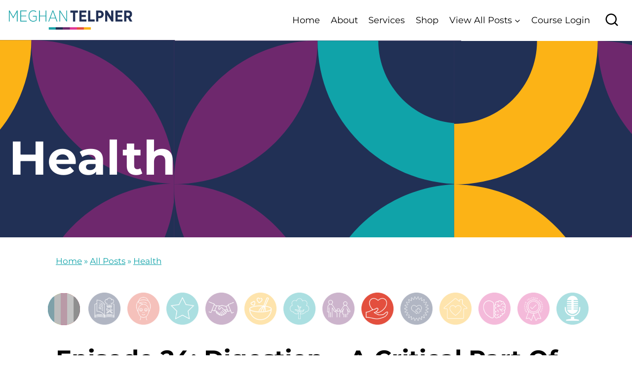

--- FILE ---
content_type: text/html; charset=UTF-8
request_url: https://www.meghantelpner.com/episode-24-digestion-a-critical-part-of-health-we-tend-to-ignore/
body_size: 41434
content:
<!doctype html>
<html lang="en-CA" class="no-js" itemtype="https://schema.org/Blog" itemscope>
<head>
	<meta charset="UTF-8">
	<meta name="viewport" content="width=device-width, initial-scale=1, minimum-scale=1">
	<meta name='robots' content='index, follow, max-image-preview:large, max-snippet:-1, max-video-preview:-1' />

	<!-- This site is optimized with the Yoast SEO Premium plugin v21.7 (Yoast SEO v22.0) - https://yoast.com/wordpress/plugins/seo/ -->
	<title>Episode 24: Digestion – A Critical Part Of Health We Tend To Ignore - Meghan Telpner</title><link rel="preload" href="https://www.meghantelpner.com/wp-content/uploads/2024/01/cropped-MT_0035-23_MT_Logo-Revamp_FINAL.png" as="image" imagesrcset="https://www.meghantelpner.com/wp-content/uploads/2024/01/cropped-MT_0035-23_MT_Logo-Revamp_FINAL.png 3368w, https://www.meghantelpner.com/wp-content/uploads/2024/01/cropped-MT_0035-23_MT_Logo-Revamp_FINAL-668x102.png 668w, https://www.meghantelpner.com/wp-content/uploads/2024/01/cropped-MT_0035-23_MT_Logo-Revamp_FINAL-1012x154.png 1012w, https://www.meghantelpner.com/wp-content/uploads/2024/01/cropped-MT_0035-23_MT_Logo-Revamp_FINAL-768x117.png 768w, https://www.meghantelpner.com/wp-content/uploads/2024/01/cropped-MT_0035-23_MT_Logo-Revamp_FINAL-1536x234.png 1536w, https://www.meghantelpner.com/wp-content/uploads/2024/01/cropped-MT_0035-23_MT_Logo-Revamp_FINAL-2048x313.png 2048w, https://www.meghantelpner.com/wp-content/uploads/2024/01/cropped-MT_0035-23_MT_Logo-Revamp_FINAL-1000x153.png 1000w" imagesizes="(max-width: 3368px) 100vw, 3368px" fetchpriority="high" /><link rel="preload" href="https://www.meghantelpner.com/wp-content/uploads/2024/02/Recipes-100x100.png" as="image" fetchpriority="high" /><style id="perfmatters-used-css">.screen-reader-text{clip:rect(1px,1px,1px,1px);height:1px;overflow:hidden;position:absolute !important;width:1px;word-wrap:normal !important;}[data-type="genesis-blocks/gb-pricing-table"],.wp-block-genesis-blocks-gb-pricing-table{display:inline-block;vertical-align:top;}@media only screen and (max-width: 600px){[data-type="genesis-blocks/gb-pricing-table"],.wp-block-genesis-blocks-gb-pricing-table{margin-bottom:1.5em;}}[data-type="genesis-blocks/gb-column"],.gb-block-layout-column{display:block;vertical-align:top;min-width:0;}*[class*=gpb-fluid],.entry-content *[class*=gpb-fluid]{margin:0 0 1rem 0;line-height:1.2;font-weight:normal;}.wp-block-image{margin-bottom:1.2em;}.kt-row-layout-inner,.kb-row-layout-wrap{position:relative;border:0 solid rgba(0,0,0,0);}.kt-row-layout-inner:before,.kb-row-layout-wrap:before{clear:both;display:table;content:"";}.kt-row-column-wrap{display:grid;grid-template-columns:minmax(0,1fr);gap:var(--global-row-gutter-md,2rem) var(--global-row-gutter-md,2rem);grid-auto-rows:minmax(min-content,max-content);z-index:1;position:relative;}.wp-block-kadence-rowlayout .kt-row-column-wrap.kb-theme-content-width{margin-left:auto;margin-right:auto;}.kt-row-has-bg>.kt-row-column-wrap{padding-left:var(--global-content-edge-padding,15px);padding-right:var(--global-content-edge-padding,15px);}.kt-row-layout-overlay{top:0;left:0;position:absolute;opacity:.3;height:100%;width:100%;z-index:0;filter:opacity(100%);}@media (min-width: 768px)and (max-width: 1024px){.wp-block-kadence-rowlayout [id*=jarallax-container-]>div{height:var(--kb-screen-height-fix,100vh) !important;margin-top:-40px !important;}}@media only screen and (min-width: 768px)and (max-width: 1366px)and (-webkit-min-device-pixel-ratio: 2){.wp-block-kadence-rowlayout [id*=jarallax-container-]>div{height:var(--kb-screen-height-fix,100vh) !important;margin-top:-40px !important;}}.kb-blocks-bg-slider-init.splide .splide__pagination{bottom:10px;}.kb-blocks-bg-slider-init.splide .splide__arrow{z-index:100;}:where(.kb-row-layout-wrap:has(.wp-block-kadence-navigation)){z-index:49;}:where(header .kb-row-layout-wrap:has(.wp-block-kadence-navigation)){z-index:1000;}.wp-block-kadence-column{display:flex;flex-direction:column;z-index:1;min-width:0;min-height:0;}.kt-inside-inner-col{flex-direction:column;border:0 solid rgba(0,0,0,0);position:relative;transition:all .3s ease;}:where(.wp-block-button__link){border-radius:9999px;box-shadow:none;padding:calc(.667em + 2px) calc(1.333em + 2px);text-decoration:none;}:where(.wp-block-columns){margin-bottom:1.75em;}:where(.wp-block-columns.has-background){padding:1.25em 2.375em;}:where(.wp-block-post-comments input[type=submit]){border:none;}:where(.wp-block-cover-image:not(.has-text-color)),:where(.wp-block-cover:not(.has-text-color)){color:#fff;}:where(.wp-block-cover-image.is-light:not(.has-text-color)),:where(.wp-block-cover.is-light:not(.has-text-color)){color:#000;}:where(.wp-block-file){margin-bottom:1.5em;}:where(.wp-block-file__button){border-radius:2em;display:inline-block;padding:.5em 1em;}:where(.wp-block-file__button):is(a):active,:where(.wp-block-file__button):is(a):focus,:where(.wp-block-file__button):is(a):hover,:where(.wp-block-file__button):is(a):visited{box-shadow:none;color:#fff;opacity:.85;text-decoration:none;}h1.has-text-align-left[style*=writing-mode]:where([style*=vertical-lr]),h1.has-text-align-right[style*=writing-mode]:where([style*=vertical-rl]),h2.has-text-align-left[style*=writing-mode]:where([style*=vertical-lr]),h2.has-text-align-right[style*=writing-mode]:where([style*=vertical-rl]),h3.has-text-align-left[style*=writing-mode]:where([style*=vertical-lr]),h3.has-text-align-right[style*=writing-mode]:where([style*=vertical-rl]),h4.has-text-align-left[style*=writing-mode]:where([style*=vertical-lr]),h4.has-text-align-right[style*=writing-mode]:where([style*=vertical-rl]),h5.has-text-align-left[style*=writing-mode]:where([style*=vertical-lr]),h5.has-text-align-right[style*=writing-mode]:where([style*=vertical-rl]),h6.has-text-align-left[style*=writing-mode]:where([style*=vertical-lr]),h6.has-text-align-right[style*=writing-mode]:where([style*=vertical-rl]){rotate:180deg;}.wp-block-image img{box-sizing:border-box;height:auto;max-width:100%;vertical-align:bottom;}.wp-block-image[style*=border-radius] img,.wp-block-image[style*=border-radius]>a{border-radius:inherit;}.wp-block-image.aligncenter{text-align:center;}.wp-block-image .aligncenter,.wp-block-image .alignleft,.wp-block-image .alignright,.wp-block-image.aligncenter,.wp-block-image.alignleft,.wp-block-image.alignright{display:table;}.wp-block-image .aligncenter{margin-left:auto;margin-right:auto;}.wp-block-image :where(.has-border-color){border-style:solid;}.wp-block-image :where([style*=border-top-color]){border-top-style:solid;}.wp-block-image :where([style*=border-right-color]){border-right-style:solid;}.wp-block-image :where([style*=border-bottom-color]){border-bottom-style:solid;}.wp-block-image :where([style*=border-left-color]){border-left-style:solid;}.wp-block-image :where([style*=border-width]){border-style:solid;}.wp-block-image :where([style*=border-top-width]){border-top-style:solid;}.wp-block-image :where([style*=border-right-width]){border-right-style:solid;}.wp-block-image :where([style*=border-bottom-width]){border-bottom-style:solid;}.wp-block-image :where([style*=border-left-width]){border-left-style:solid;}.wp-block-image figure{margin:0;}@keyframes turn-on-visibility{0%{opacity:0;}to{opacity:1;}}@keyframes turn-off-visibility{0%{opacity:1;visibility:visible;}99%{opacity:0;visibility:visible;}to{opacity:0;visibility:hidden;}}@keyframes lightbox-zoom-in{0%{transform:translate(calc(-50vw + var(--wp--lightbox-initial-left-position)),calc(-50vh + var(--wp--lightbox-initial-top-position))) scale(var(--wp--lightbox-scale));}to{transform:translate(-50%,-50%) scale(1);}}@keyframes lightbox-zoom-out{0%{transform:translate(-50%,-50%) scale(1);visibility:visible;}99%{visibility:visible;}to{transform:translate(calc(-50vw + var(--wp--lightbox-initial-left-position)),calc(-50vh + var(--wp--lightbox-initial-top-position))) scale(var(--wp--lightbox-scale));visibility:hidden;}}:where(.wp-block-latest-comments:not([style*=line-height] .wp-block-latest-comments__comment)){line-height:1.1;}:where(.wp-block-latest-comments:not([style*=line-height] .wp-block-latest-comments__comment-excerpt p)){line-height:1.8;}ol,ul{box-sizing:border-box;}:where(.wp-block-navigation.has-background .wp-block-navigation-item a:not(.wp-element-button)),:where(.wp-block-navigation.has-background .wp-block-navigation-submenu a:not(.wp-element-button)){padding:.5em 1em;}:where(.wp-block-navigation .wp-block-navigation__submenu-container .wp-block-navigation-item a:not(.wp-element-button)),:where(.wp-block-navigation .wp-block-navigation__submenu-container .wp-block-navigation-submenu a:not(.wp-element-button)),:where(.wp-block-navigation .wp-block-navigation__submenu-container .wp-block-navigation-submenu button.wp-block-navigation-item__content),:where(.wp-block-navigation .wp-block-navigation__submenu-container .wp-block-pages-list__item button.wp-block-navigation-item__content){padding:.5em 1em;}@keyframes overlay-menu__fade-in-animation{0%{opacity:0;transform:translateY(.5em);}to{opacity:1;transform:translateY(0);}}:where(p.has-text-color:not(.has-link-color)) a{color:inherit;}p.has-text-align-left[style*="writing-mode:vertical-lr"],p.has-text-align-right[style*="writing-mode:vertical-rl"]{rotate:180deg;}:where(.wp-block-post-excerpt){margin-bottom:var(--wp--style--block-gap);margin-top:var(--wp--style--block-gap);}:where(.wp-block-preformatted.has-background){padding:1.25em 2.375em;}:where(.wp-block-pullquote){margin:0 0 1em;}:where(.wp-block-search__button){border:1px solid #ccc;padding:6px 10px;}:where(.wp-block-search__button-inside .wp-block-search__inside-wrapper){border:1px solid #949494;box-sizing:border-box;padding:4px;}:where(.wp-block-search__button-inside .wp-block-search__inside-wrapper) :where(.wp-block-search__button){padding:4px 8px;}:where(.wp-block-term-description){margin-bottom:var(--wp--style--block-gap);margin-top:var(--wp--style--block-gap);}:where(pre.wp-block-verse){font-family:inherit;}.editor-styles-wrapper,.entry-content{counter-reset:footnotes;}a[data-fn].fn{counter-increment:footnotes;display:inline-flex;font-size:smaller;text-decoration:none;text-indent:-9999999px;vertical-align:super;}a[data-fn].fn:after{content:"[" counter(footnotes) "]";float:left;text-indent:0;}:root{--wp--preset--font-size--normal:16px;--wp--preset--font-size--huge:42px;}.has-text-align-right{text-align:right;}.aligncenter{clear:both;}.screen-reader-text{clip:rect(1px,1px,1px,1px);word-wrap:normal !important;border:0;-webkit-clip-path:inset(50%);clip-path:inset(50%);height:1px;margin:-1px;overflow:hidden;padding:0;position:absolute;width:1px;}.screen-reader-text:focus{clip:auto !important;background-color:#ddd;-webkit-clip-path:none;clip-path:none;color:#444;display:block;font-size:1em;height:auto;left:5px;line-height:normal;padding:15px 23px 14px;text-decoration:none;top:5px;width:auto;z-index:100000;}html :where(.has-border-color){border-style:solid;}html :where([style*=border-top-color]){border-top-style:solid;}html :where([style*=border-right-color]){border-right-style:solid;}html :where([style*=border-bottom-color]){border-bottom-style:solid;}html :where([style*=border-left-color]){border-left-style:solid;}html :where([style*=border-width]){border-style:solid;}html :where([style*=border-top-width]){border-top-style:solid;}html :where([style*=border-right-width]){border-right-style:solid;}html :where([style*=border-bottom-width]){border-bottom-style:solid;}html :where([style*=border-left-width]){border-left-style:solid;}html :where(img[class*=wp-image-]){height:auto;max-width:100%;}:where(figure){margin:0 0 1em;}html :where(.is-position-sticky){--wp-admin--admin-bar--position-offset:var(--wp-admin--admin-bar--height,0px);}@media screen and (max-width:600px){html :where(.is-position-sticky){--wp-admin--admin-bar--position-offset:0px;}}:root{--color-link-hover:#117c80;}body .entry-content-wrap{padding-top:0;}footer .site-middle-footer-inner-wrap{align-items:center;}footer .kajabi-form--inline .kajabi-form__title,footer .widget-area .widget-title{font-size:26px;font-weight:bold;line-height:1.2;text-transform:capitalize;}footer .widget_pages a,footer .widget_nav_menu li{display:inline-block;margin-right:15px;}footer .widget_pages a,footer .widget_nav_menu a{font-size:14px;display:inline-block;}footer .search-field{color:#000 !important;border:none !important;font-size:18px;background-color:#f3f5f7 !important;}footer .search-field::placeholder{color:#999;}footer .search-form .kadence-search-icon-wrap{color:#000;}footer .widget_nav_menu .widget-title{display:none !important;}footer .footer-social-wrap .footer-social-inner-wrap{gap:0;}footer .site-footer-middle-section-2{justify-content:end;}.bg-orange{background-color:#da521f;}.icon-nav--has-active .icon-nav__item:not(.icon-nav__item--active) .icon-nav__item-bg.bg-orange:hover{background-color:#da521f;}.bg-pink{background-color:#c40257;}.icon-nav--has-active .icon-nav__item:not(.icon-nav__item--active) .icon-nav__item-bg.bg-pink:hover{background-color:#c40257;}.bg-blue{background-color:#007d9a;}.icon-nav--has-active .icon-nav__item:not(.icon-nav__item--active) .icon-nav__item-bg.bg-blue:hover{background-color:#007d9a;}.bg-lime{background-color:#c2cb20;}.icon-nav--has-active .icon-nav__item:not(.icon-nav__item--active) .icon-nav__item-bg.bg-lime:hover{background-color:#c2cb20;}.bg-brown{background-color:#552f25;}.icon-nav--has-active .icon-nav__item:not(.icon-nav__item--active) .icon-nav__item-bg.bg-brown:hover{background-color:#552f25;}.bg-grey{background-color:#58595b;}.icon-nav--has-active .icon-nav__item:not(.icon-nav__item--active) .icon-nav__item-bg.bg-grey:hover{background-color:#58595b;}.bg-purple{background-color:#7c1645;}.icon-nav--has-active .icon-nav__item:not(.icon-nav__item--active) .icon-nav__item-bg.bg-purple:hover{background-color:#7c1645;}.bg-yellow{background-color:#e49f15;}.icon-nav--has-active .icon-nav__item:not(.icon-nav__item--active) .icon-nav__item-bg.bg-yellow:hover{background-color:#e49f15;}.bg-green{background-color:#738c1f;}.icon-nav--has-active .icon-nav__item:not(.icon-nav__item--active) .icon-nav__item-bg.bg-green:hover{background-color:#738c1f;}.single-post .content-area{margin-top:2rem;}.category-icons-navigation-lt{margin:40px 0;}.category-icons-navigation-lt .icon-nav{list-style-type:none;text-align:center;padding-left:0;margin-top:-9px;margin-left:0;}.category-icons-navigation-lt .icon-nav--no-spacing-correction .icon-nav__item{margin-top:9px;margin-bottom:0;}.category-icons-navigation-lt .icon-nav__item--pad-right{margin-right:3px;}.category-icons-navigation-lt .icon-nav__item{display:inline-block;width:65px;height:65px;margin-left:9px;}.icon-nav--has-active .icon-nav__item:not(.icon-nav__item--active) .icon-nav__item-bg:not(.all){background:none !important;}.category-icons-navigation-lt .icon-nav__item a{display:inline-block;}.category-icons-navigation-lt .icon-nav__item:not(.icon-nav__item--all) a{background:none !important;}.category-icons-navigation-lt .u-circular{border-radius:100%;}.category-icons-navigation-lt .icon-nav__item img{width:65px;height:65px;position:relative;top:8px;}.category-icons-navigation-lt .icon-nav__item:not(.icon-nav__item--all){opacity:.35;}.category-icons-navigation-lt .icon-nav__item:not(.icon-nav__item--all).icon-nav__item--active{opacity:1;}.category-icons-navigation-lt .icon-nav__item--all{position:relative;top:9px;}.icon-nav__item--all .all{width:65px;height:65px;line-height:65px;}.icon-nav__item .icon-nav__item-bg.icon-nav__item-all-bg--active{background:-webkit-linear-gradient(left,#007d9a 0,#007d9a 19.99%,#c2cb20 20%,#c2cb20 39.99%,#c40257 40%,#c40257 59.99%,#da521f 60%,#da521f 79.99%,#7c1645 80%);background:linear-gradient(to right,#007d9a 0,#007d9a 19.99%,#c2cb20 20%,#c2cb20 39.99%,#c40257 40%,#c40257 59.99%,#da521f 60%,#da521f 79.99%,#7c1645 80%);}.icon-nav__item .icon-nav__item-all-bg--inactive{position:absolute;opacity:1;background:-webkit-linear-gradient(left,#7ea1a9 0,#7ea1a9 19.99%,#bcbcbc 20%,#bcbcbc 39.99%,#b99aa7 40%,#b99aa7 59.99%,#c3c3c3 60%,#c3c3c3 79.99%,#8f8f8f 80%);background:linear-gradient(to right,#7ea1a9 0,#7ea1a9 19.99%,#bcbcbc 20%,#bcbcbc 39.99%,#b99aa7 40%,#b99aa7 59.99%,#c3c3c3 60%,#c3c3c3 79.99%,#8f8f8f 80%);}.icon-nav__item--active .icon-nav__item-all-bg--inactive{opacity:0;}.icon-nav--has-active .icon-nav__item-bg:hover{-webkit-transition:background .5s ease-in;transition:background .5s ease-in;}.icon-nav--has-active .icon-nav__item--all .icon-nav__item-all-bg--inactive:hover{opacity:0;-webkit-transition:opacity .5s ease-in;transition:opacity .5s ease-in;}.single-post .entry-meta a{color:var(--global-palette1);}.single-post .entry-meta a:hover{color:var(--color-link-hover);}.single .crp_related{background:#fcb316;padding:40px;}.single .crp_related h2{margin-bottom:30px;}.single .crp_related ul{column-gap:40px;row-gap:40px;}.single .crp_related .crp_title{font-size:22px;line-height:1.2;color:#000;margin:25px 0 0 0;font-weight:bold;}.single .crp_related .crp_title:hover{color:var(--global-palette1);}.single .crp_related ul li{background-color:#fff;padding:24px;}.single .crp_related.crp-grid ul{grid-template-columns:repeat(3,minmax(0,1fr));}.kadence-breadcrumbs{color:var(--global-palette1) !important;}.kadence-breadcrumbs a:hover{color:var(--color-link-hover) !important;}.mz-kajabi-signup-form{}.mz-kajabi-signup-form h3,.mz-kajabi-signup-form h4{padding:0 24px;}@media (max-width: 767px){footer .kajabi-form--inline .kajabi-form__title,footer .widget-area .widget-title{font-size:22px;}footer .widget_pages a,footer .widget_nav_menu a{font-size:14px;}footer .search-field{font-size:16px;}footer .site-footer-section{display:block;text-align:center;}footer .footer-social{margin-left:0 !important;}footer .footer-social-wrap .footer-social-inner-wrap{display:block !important;}footer .site-middle-footer-inner-wrap{grid-row-gap:12px !important;}.single-post .entry-meta{display:block;text-align:center;}.single-post .entry-meta>*{display:block;margin-bottom:5px;}.single-post .entry-meta .author-avatar{display:block;margin:10px auto;}.single-post .entry-meta>*:after{display:none;}.single .crp_related .crp_title{font-size:20px;margin:25px 0 0 0;}.single .crp_related.crp-grid ul{grid-template-columns:repeat(auto-fill,minmax(100%,1fr));}.single .crp_related{padding:30px 20px;}.mz-kajabi-signup-form{padding:20px 0 0 0;margin:40px auto 40px auto;}}@media (min-width: 768px) and (max-width: 1024px){footer .site-footer-middle-section-2{justify-content:start;}.single .crp_related.crp-grid ul{grid-template-columns:repeat(2,minmax(0,1fr));}}@media (max-width: 1024px){.category-icons-navigation-lt{margin:20px 0;}.category-icons-navigation-lt .icon-nav--no-spacing-correction .icon-nav__item{margin-top:0;margin-bottom:15px;}.category-icons-navigation-lt .icon-nav{margin-left:-24px;margin-right:-24px;}.category-icons-navigation-lt .icon-nav__item{margin-left:6px;}.category-icons-navigation-lt .icon-nav__item--pad-right{margin-right:6px;}}@media (min-width: 1025px) and (max-width: 1400px){footer .site-footer-row.site-middle-footer-inner-wrap{grid-template-columns:41% 1fr !important;}footer .widget_pages a,footer .widget_nav_menu li{margin-right:5px;}footer .widget_pages a,footer .widget_nav_menu a{font-size:12px;}#colophon .footer-html{font-size:11px !important;}}@media (min-width: 1231px){.single-post .entry-content-wrap{padding-left:95px;padding-right:95px;}.single-post .category-icons-navigation-lt{margin-left:-95px;margin-right:-95px;}}@media (min-width: 1401px){footer .site-footer-row.site-middle-footer-inner-wrap{grid-template-columns:38% 1fr !important;}}.crp_related.crp-grid{clear:both;margin:10px auto;}.crp_related.crp-grid h3,.crp_related.crp-grid figure{margin:0 !important;}.crp_related.crp-grid ul{display:grid;gap:10px;margin:0;justify-items:center;list-style:none;padding:0;}.crp_related.crp-grid ul li{text-align:left;display:flex;flex-direction:column;word-break:break-word;}.crp_related.crp-grid a:focus-visible{border:1px solid #000;border-radius:7px;}.crp_related.crp-grid ul li a.crp_link{flex-grow:1;display:grid;overflow:hidden;padding:3px;}.crp_related.crp-grid .crp_thumb,.crp_related.crp-grid .crp_title{display:block;margin:0 auto;}.crp_related.crp-grid ul li a{text-decoration:none !important;}.crp_related.crp-grid ul li img{max-width:100%;height:auto;display:block;margin:0 auto;}.crp_clear{clear:both;}html{line-height:1.15;-webkit-text-size-adjust:100%;}body{margin:0;}main{display:block;min-width:0;}h1{font-size:2em;margin:.67em 0;}a{background-color:transparent;}b,strong{font-weight:bold;}small{font-size:80%;}img{border-style:none;}button,input,optgroup,select,textarea{font-size:100%;margin:0;}button,input{overflow:visible;}button,select{text-transform:none;}button,[type="button"],[type="reset"],[type="submit"]{-webkit-appearance:button;}button::-moz-focus-inner,[type="button"]::-moz-focus-inner,[type="reset"]::-moz-focus-inner,[type="submit"]::-moz-focus-inner{border-style:none;padding:0;}button:-moz-focusring,[type="button"]:-moz-focusring,[type="reset"]:-moz-focusring,[type="submit"]:-moz-focusring{outline:1px dotted ButtonText;}textarea{overflow:auto;}[type="checkbox"],[type="radio"]{box-sizing:border-box;padding:0;}[type="number"]::-webkit-inner-spin-button,[type="number"]::-webkit-outer-spin-button{height:auto;}[type="search"]{-webkit-appearance:textfield;outline-offset:-2px;}[type="search"]::-webkit-search-decoration{-webkit-appearance:none;}::-webkit-file-upload-button{-webkit-appearance:button;font:inherit;}[hidden]{display:none;}:root{--global-gray-400:#cbd5e0;--global-gray-500:#a0aec0;--global-xs-spacing:1em;--global-sm-spacing:1.5rem;--global-md-spacing:2rem;--global-lg-spacing:2.5em;--global-xl-spacing:3.5em;--global-xxl-spacing:5rem;--global-edge-spacing:1.5rem;--global-boxed-spacing:2rem;--global-font-size-small:clamp(.8rem,.73rem + .217vw,.9rem);--global-font-size-medium:clamp(1.1rem,.995rem + .326vw,1.25rem);--global-font-size-large:clamp(1.75rem,1.576rem + .543vw,2rem);--global-font-size-larger:clamp(2rem,1.6rem + 1vw,2.5rem);--global-font-size-xxlarge:clamp(2.25rem,1.728rem + 1.63vw,3rem);}h1,h2,h3,h4,h5,h6{padding:0;margin:0;}h1 a,h2 a,h3 a,h4 a,h5 a,h6 a{color:inherit;text-decoration:none;}html{box-sizing:border-box;}*,*::before,*::after{box-sizing:inherit;}ul,ol{margin:0 0 1.5em 1.5em;padding:0;}ul.aligncenter,ol.aligncenter{list-style:none;}ul{list-style:disc;}li>ul,li>ol{margin-bottom:0;margin-left:1.5em;}img{display:block;height:auto;max-width:100%;}figure{margin:.5em 0;}a{color:var(--global-palette-highlight);transition:all .1s linear;}a:hover,a:focus,a:active{color:var(--global-palette-highlight-alt);}a:hover,a:active{outline:0;}.inner-link-style-normal a:not(.button),.widget-area.inner-link-style-normal a:not(.button){text-decoration:underline;}.screen-reader-text{clip:rect(1px,1px,1px,1px);position:absolute !important;height:1px;width:1px;overflow:hidden;word-wrap:normal !important;}.screen-reader-text:focus{background-color:#f1f1f1;border-radius:3px;box-shadow:0 0 2px 2px rgba(0,0,0,.6);clip:auto !important;color:#21759b;display:block;font-size:.875rem;font-weight:700;height:auto;left:5px;line-height:normal;padding:15px 23px 14px;text-decoration:none;top:5px;width:auto;z-index:100000;}:where(html:not(.no-js)) .hide-focus-outline *:focus{outline:0;}#primary[tabindex="-1"]:focus{outline:0;}textarea{width:100%;}input[type="text"],input[type="email"],input[type="url"],input[type="password"],input[type="search"],input[type="number"],input[type="tel"],input[type="range"],input[type="date"],input[type="month"],input[type="week"],input[type="time"],input[type="datetime"],input[type="datetime-local"],input[type="color"],textarea{-webkit-appearance:none;color:var(--global-palette5);border:1px solid var(--global-gray-400);border-radius:3px;padding:.4em .5em;max-width:100%;background:var(--global-palette9);box-shadow:0px 0px 0px -7px rgba(0,0,0,0);}::-webkit-input-placeholder{color:var(--global-palette6);}::-moz-placeholder{color:var(--global-palette6);opacity:1;}::placeholder{color:var(--global-palette6);}input[type="text"]:focus,input[type="email"]:focus,input[type="url"]:focus,input[type="password"]:focus,input[type="search"]:focus,input[type="number"]:focus,input[type="tel"]:focus,input[type="range"]:focus,input[type="date"]:focus,input[type="month"]:focus,input[type="week"]:focus,input[type="time"]:focus,input[type="datetime"]:focus,input[type="datetime-local"]:focus,input[type="color"]:focus,textarea:focus{color:var(--global-palette3);border-color:var(--global-palette6);outline:0;box-shadow:0px 5px 15px -7px rgba(0,0,0,.1);}.search-form{position:relative;}.search-form input[type="search"],.search-form input.search-field{padding-right:60px;width:100%;}.search-form .search-submit[type="submit"]{top:0;right:0;bottom:0;position:absolute;color:transparent;background:transparent;z-index:2;width:50px;border:0;padding:8px 12px 7px;border-radius:0;box-shadow:none;overflow:hidden;}.search-form .search-submit[type="submit"]:hover,.search-form .search-submit[type="submit"]:focus{color:transparent;background:transparent;box-shadow:none;}.search-form .kadence-search-icon-wrap{position:absolute;right:0;top:0;height:100%;width:50px;padding:0;text-align:center;background:0 0;z-index:3;cursor:pointer;pointer-events:none;color:var(--global-palette6);text-shadow:none;display:flex;align-items:center;justify-content:center;}.search-form .search-submit[type="submit"]:hover~.kadence-search-icon-wrap{color:var(--global-palette4);}button,.button,.wp-block-button__link,.wp-element-button,input[type="button"],input[type="reset"],input[type="submit"]{border-radius:3px;background:var(--global-palette-btn-bg);color:var(--global-palette-btn);padding:.4em 1em;border:0;font-size:1.125rem;line-height:1.6;display:inline-block;font-family:inherit;cursor:pointer;text-decoration:none;transition:all .2s ease;box-shadow:0px 0px 0px -7px rgba(0,0,0,0);}button:visited,.button:visited,.wp-block-button__link:visited,.wp-element-button:visited,input[type="button"]:visited,input[type="reset"]:visited,input[type="submit"]:visited{background:var(--global-palette-btn-bg);color:var(--global-palette-btn);}button:hover,button:focus,button:active,.button:hover,.button:focus,.button:active,.wp-block-button__link:hover,.wp-block-button__link:focus,.wp-block-button__link:active,.wp-element-button:hover,.wp-element-button:focus,.wp-element-button:active,input[type="button"]:hover,input[type="button"]:focus,input[type="button"]:active,input[type="reset"]:hover,input[type="reset"]:focus,input[type="reset"]:active,input[type="submit"]:hover,input[type="submit"]:focus,input[type="submit"]:active{color:var(--global-palette-btn-hover);background:var(--global-palette-btn-bg-hover);box-shadow:0px 15px 25px -7px rgba(0,0,0,.1);}button:disabled,button.disabled,.button:disabled,.button.disabled,.wp-block-button__link:disabled,.wp-block-button__link.disabled,.wp-element-button:disabled,.wp-element-button.disabled,input[type="button"]:disabled,input[type="button"].disabled,input[type="reset"]:disabled,input[type="reset"].disabled,input[type="submit"]:disabled,input[type="submit"].disabled{cursor:not-allowed;opacity:.5;}.kadence-svg-iconset{display:inline-flex;align-self:center;}.kadence-svg-iconset svg{height:1em;width:1em;}.kadence-svg-iconset.svg-baseline svg{top:.125em;position:relative;}:root .has-theme-palette-1-background-color,:root .has-theme-palette1-background-color{background-color:var(--global-palette1);}:root .has-theme-palette-2-background-color,:root .has-theme-palette2-background-color{background-color:var(--global-palette2);}:root .has-theme-palette-9-color,:root .has-theme-palette9-color{color:var(--global-palette9);}.kt-clear{}.kt-clear::before,.kt-clear::after{content:" ";display:table;}.kt-clear::after{clear:both;}.content-area{margin:var(--global-xxl-spacing) 0;}.entry-content{word-break:break-word;}.site-container,.site-header-row-layout-contained,.site-footer-row-layout-contained,.entry-hero-layout-contained,.alignfull>.wp-block-cover__inner-container,.alignwide>.wp-block-cover__inner-container{margin:0 auto;padding:0 var(--global-content-edge-padding);}.content-bg{background:white;}#kt-scroll-up-reader,#kt-scroll-up{position:fixed;-webkit-transform:translateY(40px);transform:translateY(40px);transition:all .2s ease;opacity:0;z-index:1000;display:flex;cursor:pointer;}#kt-scroll-up-reader *,#kt-scroll-up *{pointer-events:none;}#kt-scroll-up-reader.scroll-up-style-outline,#kt-scroll-up.scroll-up-style-outline{background:transparent;}.scroll-up-style-outline,.scroll-up-wrap.scroll-up-style-outline{border-width:2px;border-style:solid;border-color:currentColor;color:var(--global-palette4);}.scroll-up-style-outline:hover{color:var(--global-palette5);}#kt-scroll-up-reader{-webkit-transform:translateY(0px);transform:translateY(0px);transition:all 0s ease;}#kt-scroll-up-reader:not(:focus){clip:rect(1px,1px,1px,1px);height:1px;width:1px;overflow:hidden;word-wrap:normal !important;}#kt-scroll-up-reader:focus{-webkit-transform:translateY(0px);transform:translateY(0px);opacity:1;box-shadow:none;z-index:1001;}@media screen and (max-width: 719px){.vs-sm-false{display:none !important;}}#wrapper{overflow:hidden;overflow:clip;}.aligncenter{clear:both;display:block;margin-left:auto;margin-right:auto;text-align:center;}body.footer-on-bottom #wrapper{min-height:100vh;display:flex;flex-direction:column;}body.footer-on-bottom #inner-wrap{flex:1 0 auto;}.site-branding{max-height:inherit;}.site-branding a.brand{display:flex;gap:1em;flex-direction:row;align-items:center;text-decoration:none;color:inherit;max-height:inherit;}.site-branding a.brand img{display:block;}.header-navigation ul ul.sub-menu,.header-navigation ul ul.submenu{display:none;position:absolute;top:100%;flex-direction:column;background:#fff;margin-left:0;box-shadow:0 2px 13px rgba(0,0,0,.1);z-index:1000;}.header-navigation ul ul.sub-menu>li:last-child,.header-navigation ul ul.submenu>li:last-child{border-bottom:0;}.header-navigation[class*=header-navigation-dropdown-animation-fade] ul ul.sub-menu,.header-navigation[class*=header-navigation-dropdown-animation-fade] ul ul.submenu{opacity:0;visibility:hidden;transform:translate3d(0,0,0);transition:all .2s ease;display:block;clip:rect(1px,1px,1px,1px);height:1px;overflow:hidden;}.header-navigation[class*=header-navigation-dropdown-animation-fade]:not(.click-to-open) ul li.menu-item--toggled-on>ul,.header-navigation[class*=header-navigation-dropdown-animation-fade]:not(.click-to-open) ul li:hover>ul,.header-navigation[class*=header-navigation-dropdown-animation-fade]:not(.click-to-open) ul li:not(.menu-item--has-toggle):focus>ul{opacity:1;visibility:visible;transform:translate3d(0,0,0);clip:auto;height:auto;overflow:visible;}.wp-site-blocks .nav--toggle-sub .dropdown-nav-special-toggle{position:absolute !important;overflow:hidden;padding:0 !important;margin:0 !important;margin-right:-.1em !important;border:0 !important;width:.9em;top:0;bottom:0;height:auto;border-radius:0;box-shadow:none !important;background:0 0 !important;display:block;left:auto;right:.7em;pointer-events:none;}.wp-site-blocks .nav--toggle-sub .sub-menu .dropdown-nav-special-toggle{width:2.6em;margin:0 !important;right:0;}.nav--toggle-sub .dropdown-nav-special-toggle:focus{z-index:10;}.nav--toggle-sub .dropdown-nav-toggle{display:block;display:inline-flex;background:0 0;position:absolute;right:0;top:50%;width:.7em;width:.9em;height:.7em;height:.9em;font-size:inherit;font-size:.9em;line-height:inherit;margin:0;padding:0;border:none;border-radius:0;transform:translateY(-50%);overflow:visible;transition:opacity .2s ease;}.nav--toggle-sub ul ul .dropdown-nav-toggle{right:.2em;}.nav--toggle-sub ul ul .dropdown-nav-toggle .kadence-svg-iconset{transform:rotate(-90deg);}.nav--toggle-sub li.menu-item-has-children{position:relative;}.nav-drop-title-wrap{position:relative;padding-right:1em;display:block;}.nav--toggle-sub li.menu-item--toggled-on>ul,.nav--toggle-sub li:not(.menu-item--has-toggle):focus>ul,.nav--toggle-sub.click-to-open li.menu-item--has-toggle>ul.opened,.nav--toggle-sub:not(.click-to-open) li:hover>ul{display:block;}.nav--toggle-sub li:not(.menu-item--has-toggle):focus-within>ul{display:block;}@media (hover:none){.wp-site-blocks .nav--toggle-sub .menu-item--has-toggle:not(.menu-item--toggled-on) .dropdown-nav-special-toggle{left:0;right:0 !important;margin-right:0 !important;width:100%;pointer-events:all;}}.rtl .primary-menu-container>ul>li.menu-item .dropdown-nav-special-toggle{right:auto;left:.7em;}.rtl .wp-site-blocks .nav--toggle-sub .sub-menu .dropdown-nav-special-toggle{left:0;right:auto;}.wp-site-blocks .nav--toggle-sub .kadence-menu-mega-enabled .sub-menu .dropdown-nav-special-toggle{display:none;}.header-navigation[class*=header-navigation-style-underline] .header-menu-container>ul>li>a{position:relative;}.header-navigation[class*=header-navigation-style-underline] .header-menu-container>ul>li>a:after{content:"";width:100%;position:absolute;bottom:0;height:2px;right:50%;background:currentColor;transform:scale(0,0) translate(-50%,0);transition:transform .2s ease-in-out,color 0s ease-in-out;}.header-navigation[class*=header-navigation-style-underline] .header-menu-container>ul>li>a:hover:after{transform:scale(1,1) translate(50%,0);}.header-menu-container,.header-navigation{display:flex;}.header-navigation li.menu-item>a{display:block;width:100%;text-decoration:none;color:var(--global-palette4);transition:all .2s ease-in-out;transform:translate3d(0,0,0);}.header-navigation li.menu-item>a:focus,.header-navigation li.menu-item>a:hover{color:var(--global-palette-highlight);}.header-navigation ul.sub-menu,.header-navigation ul.submenu{display:block;list-style:none;margin:0;padding:0;}.header-navigation ul li.menu-item>a{padding:.6em .5em;}.header-navigation ul ul li.menu-item>a{padding:1em;}.header-navigation ul ul li.menu-item>a{width:200px;}.header-navigation ul ul ul.sub-menu,.header-navigation ul ul ul.submenu{top:0;left:100%;right:auto;min-height:100%;}.header-navigation .menu{display:flex;flex-wrap:wrap;justify-content:center;align-items:center;list-style:none;margin:0;padding:0;}.menu-toggle-open{display:flex;background:0 0;align-items:center;box-shadow:none;}.menu-toggle-open .menu-toggle-icon{display:flex;}.menu-toggle-open:focus,.menu-toggle-open:hover{border-color:currentColor;background:0 0;box-shadow:none;}.menu-toggle-open.menu-toggle-style-default{border:0;}.wp-site-blocks .menu-toggle-open{box-shadow:none;}.mobile-navigation{width:100%;}.mobile-navigation a{display:block;width:100%;text-decoration:none;padding:.6em .5em;}.mobile-navigation ul{display:block;list-style:none;margin:0;padding:0;}.drawer-nav-drop-wrap{display:flex;position:relative;}.drawer-nav-drop-wrap a{color:inherit;}.drawer-nav-drop-wrap .drawer-sub-toggle{background:0 0;color:inherit;padding:.5em .7em;display:flex;border:0;border-radius:0;box-shadow:none;line-height:normal;}.drawer-nav-drop-wrap .drawer-sub-toggle[aria-expanded=true] svg{transform:rotate(180deg);}.mobile-navigation ul ul{padding-left:1em;transition:all .2s ease-in-out;}.mobile-navigation ul.has-collapse-sub-nav ul.sub-menu{display:none;}body[class*=amp-mode-] .mobile-navigation ul ul{display:block;}.mobile-navigation ul ul ul ul ul ul{padding-left:0;}.popup-drawer{position:fixed;display:none;top:0;bottom:0;left:-99999rem;right:99999rem;transition:opacity .25s ease-in,left 0s .25s,right 0s .25s;z-index:100000;}.popup-drawer .drawer-overlay{background-color:rgba(0,0,0,.4);position:fixed;top:0;right:0;bottom:0;left:0;opacity:0;transition:opacity .2s ease-in-out;}.popup-drawer .drawer-inner{width:100%;transform:translateX(100%);max-width:90%;right:0;top:0;overflow:auto;background:#090c10;color:#fff;bottom:0;opacity:0;position:fixed;box-shadow:0 0 2rem 0 rgba(0,0,0,.1);display:flex;flex-direction:column;transition:transform .3s cubic-bezier(.77,.2,.05,1),opacity .25s cubic-bezier(.77,.2,.05,1);}.popup-drawer .drawer-header{padding:0 1.5em;display:flex;justify-content:flex-end;min-height:calc(1.2em + 24px);}.popup-drawer .drawer-header .drawer-toggle{background:0 0;border:0;font-size:24px;line-height:1;padding:.6em .15em;color:inherit;display:flex;box-shadow:none;border-radius:0;}.popup-drawer .drawer-header .drawer-toggle:hover{box-shadow:none;}.popup-drawer .drawer-content{padding:0 1.5em 1.5em;}.popup-drawer .drawer-header .drawer-toggle{width:1em;position:relative;height:1em;box-sizing:content-box;font-size:24px;}.drawer-toggle .toggle-close-bar{width:.75em;height:.08em;background:currentColor;transform-origin:center center;position:absolute;margin-top:-.04em;opacity:0;border-radius:.08em;left:50%;margin-left:-.375em;top:50%;transform:rotate(45deg) translateX(-50%);transition:transform .3s cubic-bezier(.77,.2,.05,1),opacity .3s cubic-bezier(.77,.2,.05,1);transition-delay:.2s;}.drawer-toggle .toggle-close-bar:last-child{transform:rotate(-45deg) translateX(50%);}body[class*=showing-popup-drawer-]{overflow:hidden;}#main-header{display:none;}#masthead{position:relative;z-index:11;}@media screen and (min-width:1025px){#main-header{display:block;}#mobile-header{display:none;}}.site-header-row{display:grid;grid-template-columns:auto auto;}.site-header-section{display:flex;max-height:inherit;}.site-header-item{display:flex;align-items:center;margin-right:10px;max-height:inherit;}.site-header-section>.site-header-item:last-child{margin-right:0;}.drawer-content .site-header-item{margin-right:0;margin-bottom:10px;}.drawer-content .site-header-item:last-child{margin-bottom:0;}.site-header-section-right{justify-content:flex-end;}.element-social-inner-wrap{display:flex;flex-wrap:wrap;align-items:center;gap:.3em;}a.social-button{width:2em;text-decoration:none;height:2em;display:inline-flex;justify-content:center;align-items:center;margin:0;color:var(--global-palette4);background:var(--global-palette7);border-radius:3px;transition:all .2s ease-in-out;}a.social-button:hover{color:var(--global-palette-btn);background:var(--global-palette-btn-bg);}.social-style-outline .social-button{background:0 0 !important;border:2px solid var(--global-palette7);}.social-style-outline .social-button:hover{color:var(--global-palette-highlight);border-color:currentColor;}.search-toggle-open{display:flex;background:0 0;align-items:center;padding:.5em;box-shadow:none;}.search-toggle-open .search-toggle-icon{display:flex;}.search-toggle-open .search-toggle-icon svg.kadence-svg-icon{top:-.05em;position:relative;}.search-toggle-open:focus,.search-toggle-open:hover{border-color:currentColor;background:0 0;box-shadow:none;}.search-toggle-open.search-toggle-style-default{border:0;}.popup-drawer-layout-fullwidth .drawer-inner{max-width:none;background:rgba(9,12,16,.97);transition:transform 0s ease-in,opacity .2s ease-in;}.popup-drawer-layout-fullwidth .drawer-inner .drawer-overlay{background-color:transparent;}#search-drawer .drawer-inner .drawer-header{position:relative;z-index:100;}#search-drawer .drawer-inner .drawer-content{display:flex;justify-content:center;align-items:center;position:absolute;top:0;bottom:0;left:0;right:0;padding:2em;}#search-drawer .drawer-inner form{max-width:800px;width:100%;margin:0 auto;display:flex;}#search-drawer .drawer-inner form label{flex-grow:2;}#search-drawer .drawer-inner form ::-webkit-input-placeholder{color:currentColor;opacity:.5;}#search-drawer .drawer-inner form ::-moz-placeholder{color:currentColor;opacity:.5;}#search-drawer .drawer-inner form :-ms-input-placeholder{color:currentColor;opacity:.5;}#search-drawer .drawer-inner form :-moz-placeholder{color:currentColor;opacity:.5;}#search-drawer .drawer-inner input.search-field{width:100%;background:0 0;color:var(--global-palette6);padding:.8em 80px .8em .8em;font-size:20px;border:1px solid currentColor;}#search-drawer .drawer-inner input.search-field:focus{color:#fff;box-shadow:5px 5px 0 0 currentColor;}#search-drawer .drawer-inner .search-submit[type=submit]{width:70px;}#search-drawer .drawer-inner .kadence-search-icon-wrap{color:var(--global-palette6);width:70px;}#search-drawer .drawer-inner .search-submit[type=submit]:hover~.kadence-search-icon-wrap{color:#fff;}#search-drawer .drawer-inner button[type=submit]:hover~.kadence-search-icon-wrap{color:#fff;}.kadence-sticky-header{position:relative;z-index:1;}#mobile-drawer{z-index:99999;}#mobile-header .mobile-navigation>.mobile-menu-container.drawer-menu-container>ul.menu{display:flex;flex-wrap:wrap;}#mobile-header .mobile-navigation:not(.drawer-navigation-parent-toggle-true) ul li.menu-item-has-children .drawer-nav-drop-wrap button{border:0;}#mobile-header .mobile-navigation ul li.menu-item-has-children .drawer-nav-drop-wrap,#mobile-header .mobile-navigation ul li:not(.menu-item-has-children) a{border:0;}.wp-block-image{margin-bottom:0;}figure.wp-block-image.aligncenter img{display:inline-block;}embed,iframe,object{max-width:100%;}.comment-navigation,.post-navigation{margin:var(--global-lg-spacing) auto;}.comment-navigation a,.post-navigation a{text-decoration:none;color:inherit;display:block;}.comment-navigation a:hover,.post-navigation a:hover{color:var(--global-palette-highlight);}.comment-navigation .nav-links,.post-navigation .nav-links{display:grid;grid-template-columns:repeat(2,1fr);}.comment-navigation .nav-previous,.post-navigation .nav-previous{position:relative;}.comment-navigation .nav-previous .kadence-svg-iconset,.post-navigation .nav-previous .kadence-svg-iconset{padding-right:.5em;}.comment-navigation .nav-previous a,.post-navigation .nav-previous a{padding-right:var(--global-xs-spacing);}.comment-navigation .nav-previous:after,.post-navigation .nav-previous:after{position:absolute;content:"";top:25%;right:0;width:1px;height:50%;background:var(--global-gray-500);}.comment-navigation .nav-next,.post-navigation .nav-next{grid-column-start:2;text-align:right;}.comment-navigation .nav-next a,.post-navigation .nav-next a{padding-left:var(--global-xs-spacing);}.comment-navigation .nav-next .kadence-svg-iconset,.post-navigation .nav-next .kadence-svg-iconset{padding-left:.5em;}.post-navigation-sub{margin-bottom:.5em;}.post-navigation-sub small{text-transform:uppercase;display:inline-block;font-weight:bold;letter-spacing:.05em;}.widget{margin-top:0;margin-bottom:1.5em;}.widget-area .widget:last-child{margin-bottom:0;}.widget-area .widget-title{font-size:20px;line-height:1.5;margin-bottom:.5em;text-transform:uppercase;}.widget-area ul{padding-left:.5em;}.widget-area a:where(:not(.button):not(.wp-block-button__link):not(.wp-element-button)){color:var(--global-palette3);text-decoration:none;}.widget-area a:where(:not(.button):not(.wp-block-button__link):not(.wp-element-button)):hover{color:var(--global-palette-highlight);text-decoration:underline;}.widget-area .widget{margin-left:0;margin-right:0;}.widget li:not(.kb-table-of-content-list li){line-height:1.8;}.widget_archive ul,.widget_categories ul,.widget_meta ul,.widget_nav_menu ul,.widget_recent_comments ul,.widget_pages ul,.widget_recent_entries ul,.widget_rss ul{margin:0;padding:0;list-style-type:none;}.widget_pages .children,.widget_nav_menu .sub-menu{padding-top:0;padding-bottom:.5em;}.widget_pages a,.widget_nav_menu a{display:block;padding:.1em 0;text-decoration:none;}.widget_pages a:hover,.widget_pages a:focus,.widget_nav_menu a:hover,.widget_nav_menu a:focus{text-decoration:none;}.widget_pages li,.widget_nav_menu li{padding:0;}.widget_pages li ul,.widget_nav_menu li ul{margin-left:1em;}.entry{box-shadow:0px 15px 25px -10px rgba(0,0,0,.05);border-radius:.25rem;}.content-wrap{position:relative;}@media screen and (max-width: 719px){.content-style-boxed .content-bg:not(.loop-entry){margin-left:-1rem;margin-right:-1rem;width:auto;}.content-style-boxed .comments-area{padding-left:.5rem;padding-right:.5rem;}}.single-content{margin:var(--global-md-spacing) 0 0;}.single-content address,.single-content figure,.single-content hr,.single-content p,.single-content table,.single-content pre,.single-content form,.single-content .wp-block-buttons,.single-content .wp-block-button,.single-content .wc-block-grid,.single-content .wp-block-kadence-advancedbtn,.single-content .wp-block-media-text,.single-content .wp-block-cover,.single-content .entry-content-asset,.single-content .wp-block-kadence-form,.single-content .wp-block-group,.single-content .wp-block-yoast-faq-block,.single-content .wp-block-yoast-how-to-block,.single-content .schema-faq-section,.single-content .wp-block-kadence-tableofcontents,.single-content .enlighter-default,.single-content .wp-block-kadence-iconlist,.single-content [class*=__inner-content]{margin-top:0;margin-bottom:var(--global-md-spacing);}.single-content p>img{display:inline-block;}.single-content p>img.aligncenter{display:block;}.single-content li>img{display:inline-block;}.single-content li>img.aligncenter{display:block;}.single-content h1,.single-content h2,.single-content h3,.single-content h4,.single-content h5,.single-content h6{margin:1.5em 0 .5em;}.single-content h1:first-child,.single-content h2:first-child,.single-content h3:first-child,.single-content h4:first-child,.single-content h5:first-child,.single-content h6:first-child{margin-top:0;}.single-content h1+*,.single-content h2+*,.single-content h3+*,.single-content h4+*,.single-content h5+*,.single-content h6+*{margin-top:0;}.single-content ul,.single-content ol{margin:0 0 var(--global-md-spacing);padding-left:2em;}.single-content ul.aligncenter,.single-content ol.aligncenter{text-align:center;padding-left:0;}.single-content li>ol,.single-content li>ul{margin:0;}.single-content address:last-child,.single-content figure:last-child,.single-content hr:last-child,.single-content p:last-child,.single-content table:last-child,.single-content pre:last-child,.single-content form:last-child,.single-content .wp-block-buttons:last-child,.single-content .wp-block-button:last-child,.single-content .wp-block-kadence-advancedbtn:last-child,.single-content .wp-block-media-text:last-child,.single-content .wp-block-cover:last-child,.single-content .entry-content-asset:last-child,.single-content .wp-block-kadence-form:last-child,.single-content .wp-block-group:last-child,.single-content .wp-block-yoast-faq-block:last-child,.single-content .wp-block-yoast-how-to-block:last-child,.single-content .schema-faq-section:last-child,.single-content .wp-block-kadence-tableofcontents:last-child,.single-content .enlighter-default:last-child,.single-content .wp-block-kadence-iconlist:last-child,.single-content h1:last-child,.single-content h2:last-child,.single-content h3:last-child,.single-content h4:last-child,.single-content h5:last-child,.single-content h6:last-child,.single-content ul:last-child,.single-content ol:last-child{margin-bottom:0;}.single-content .wp-block-image{margin-top:0;margin-bottom:0;}.single-content .wp-block-image figure{margin-bottom:var(--global-md-spacing);}.single-content .wp-block-image:last-child figure{margin-bottom:0;}.single-content figure.wp-block-image{margin-bottom:var(--global-md-spacing);}.single-content figure.wp-block-image:last-child{margin-bottom:0;}.entry-content:after{display:table;clear:both;content:"";}.wp-site-blocks .post-thumbnail{display:block;height:0;padding-bottom:66.67%;overflow:hidden;position:relative;}.wp-site-blocks .post-thumbnail.kadence-thumbnail-ratio-9-16{padding-bottom:56.25%;}.wp-site-blocks .post-thumbnail .post-thumbnail-inner{position:absolute;top:0;bottom:0;left:0;right:0;}.wp-site-blocks .post-thumbnail img{flex:1;-o-object-fit:cover;object-fit:cover;}.wp-site-blocks .post-thumbnail:not(.kadence-thumbnail-ratio-inherit) img{height:100%;width:100%;}.kadence-breadcrumbs{margin:1em 0;font-size:85%;color:var(--global-palette5);}.kadence-breadcrumbs a{color:inherit;}.kadence-breadcrumbs p{margin:0;}.entry-content-wrap .entry-header .kadence-breadcrumbs:first-child{margin-top:0;}.entry-meta{font-size:80%;margin:1em 0;display:flex;flex-wrap:wrap;}.entry-meta>*{display:inline-flex;align-items:center;flex-wrap:wrap;}.entry-meta>* time{white-space:nowrap;}.entry-meta a{color:inherit;text-decoration:none;}.entry-meta .meta-label{margin-right:.2rem;}.entry-meta .author-avatar{width:25px;height:25px;margin-right:.5rem;position:relative;display:inline-block;}.entry-meta .author-avatar a.author-image{position:absolute;left:0;right:0;top:0;bottom:0;}.entry-meta .author-avatar .image-size-ratio{padding-bottom:100%;display:block;}.entry-meta .author-avatar img{position:absolute;left:0;top:0;bottom:0;right:0;border-radius:50%;}.entry-meta>*:after{margin-left:.5rem;margin-right:.5rem;content:"";display:inline-block;background-color:currentColor;height:.25rem;width:.25rem;opacity:.8;border-radius:9999px;vertical-align:.1875em;}.entry-meta>*:last-child:after{display:none;}.updated:not(.published){display:none;}.updated-on .updated:not(.published){display:inline-block;}.entry-tags{margin-top:var(--global-xs-spacing);}.entry-tags .tags-links{display:flex;flex-wrap:wrap;}.entry-tags a.tag-link{margin-right:.5em;padding:.4em .6em;margin-top:.5em;font-size:80%;border:1px solid var(--global-gray-500);border-radius:.25rem;color:var(--global-palette5);text-decoration:none;}.entry-tags a.tag-link:hover{background:var(--global-palette-highlight);color:var(--global-palette-btn);border-color:var(--global-palette-highlight);}.entry-tags a.tag-link:last-child{margin-right:0;}.entry-header{margin-bottom:1em;}.entry-footer{clear:both;}.comments-area.entry-content-wrap{margin-top:0;border-top-left-radius:0;border-top-right-radius:0;}.has-small-font-size{font-size:var(--global-font-size-small);}.entry-title{word-wrap:break-word;}.comments-area{margin-top:var(--global-xl-spacing);margin-left:auto;margin-right:auto;}.comments-title,.comment-reply-title{margin-bottom:1em;}#cancel-comment-reply-link{margin-left:.8em;}.comment-meta a,.comment-form a{text-decoration:none;border:none;color:inherit;}.comment-meta a:hover,.comment-meta a:focus,.comment-form a:hover,.comment-form a:focus{text-decoration:underline;}.comment-form{line-height:1.3;}.comment-form p{margin:1.5em 0;}.comment-form .comment-notes{margin-top:-.5em;font-size:80%;font-style:italic;}.comment-form .comment-input-wrap p{margin:0 0 1.5em 0;}.comment-input-wrap input{width:100%;}@media screen and (min-width: 767px){.comment-form .comment-input-wrap{display:grid;grid-template-columns:repeat(3,1fr);grid-gap:1.5em;margin-top:-1em;}.comment-form .comment-input-wrap p{margin:0;}}.comment-form a{font-weight:500;}.comment-form label{display:block;padding-bottom:.4em;}.comment-form .required{color:#d54e21;}.comment-form .comment-input-wrap p,.comment-form p.comment-form-float-label{display:flex;flex-direction:column-reverse;align-items:flex-start;}.comment-form .comment-input-wrap p label,.comment-form p.comment-form-float-label label{-webkit-transform-origin:left bottom;transform-origin:left bottom;color:var(--global-palette6);}.comment-form p.comment-form-float-label{margin-top:-1em;}.comment-form label,.comment-form input{transition:all .2s;}.comment-form input:-moz-placeholder-shown+label,.comment-form textarea:-moz-placeholder-shown+label{white-space:nowrap;overflow:hidden;max-width:90%;text-overflow:ellipsis;cursor:text;transform:translate(.5em,2.35em) scale(1);}.comment-form input:placeholder-shown+label,.comment-form textarea:placeholder-shown+label{white-space:nowrap;overflow:hidden;max-width:90%;text-overflow:ellipsis;cursor:text;-webkit-transform:translate(.5em,2.35em) scale(1);transform:translate(.5em,2.35em) scale(1);}.comment-form ::-webkit-input-placeholder{-webkit-transition:inherit;transition:inherit;opacity:0;}.comment-form ::-moz-placeholder{-moz-transition:inherit;transition:inherit;opacity:0;}.comment-form ::placeholder{transition:inherit;opacity:0;}.comment-form input:focus::-webkit-input-placeholder,.comment-form textarea:focus::-webkit-input-placeholder{opacity:1;}.comment-form input:focus::-moz-placeholder,.comment-form textarea:focus::-moz-placeholder{opacity:1;}.comment-form input:focus::-webkit-input-placeholder,.comment-form textarea:focus::-webkit-input-placeholder{opacity:1;}.comment-form input:focus::-moz-placeholder,.comment-form textarea:focus::-moz-placeholder{opacity:1;}.comment-form input:focus::placeholder,.comment-form textarea:focus::placeholder{opacity:1;}.comment-form input:not(:-moz-placeholder-shown)+label,.comment-form textarea:not(:-moz-placeholder-shown)+label{transform:translate(0,0) scale(.75);cursor:pointer;}.comment-form input:not(:placeholder-shown)+label,.comment-form input:focus+label,.comment-form textarea:not(:placeholder-shown)+label,.comment-form textarea:focus+label{-webkit-transform:translate(0,0) scale(.75);transform:translate(0,0) scale(.75);cursor:pointer;}.comment-form input[type=checkbox]+label{display:inline-block;padding-bottom:0;-webkit-transform:none;transform:none;padding-left:.2em;}.site-footer-row{display:grid;grid-template-columns:repeat(2,minmax(0,1fr));}.site-footer-row.site-footer-row-columns-2.site-footer-row-column-layout-right-golden{grid-template-columns:minmax(0,1fr) minmax(0,2fr);}@media screen and (min-width: 720px) and (max-width: 1024px){.site-footer-row-container-inner .site-footer-row.site-footer-row-tablet-column-layout-default,.site-footer-row-container-inner .site-footer-row.site-footer-row-tablet-column-layout-row{grid-template-columns:minmax(0,1fr);}}@media screen and (max-width: 719px){.site-footer-row-container-inner .site-footer-row.site-footer-row-mobile-column-layout-default,.site-footer-row-container-inner .site-footer-row.site-footer-row-mobile-column-layout-row{grid-template-columns:minmax(0,1fr);}}.site-footer-section{display:flex;max-height:inherit;}.footer-widget-area{flex:1;min-width:0;display:flex;}.ft-ro-dir-row .footer-section-inner-items-2 .footer-widget-area{flex:unset;margin-left:30px;}.ft-ro-dir-row .footer-section-inner-items-2 .footer-widget-area:first-child{margin-left:0;}.footer-widget-area>*{flex:1;min-width:0;}.footer-widget-area.content-valign-top{align-items:flex-start;}.footer-widget-area.content-align-left{text-align:left;}.footer-widget-area.content-align-left .footer-social-inner-wrap{justify-content:flex-start;}.site-footer-wrap .social-button{color:var(--global-palette4);background:var(--global-palette7);}.site-footer-wrap .social-button:hover{text-decoration:none;color:var(--global-palette-btn);background:var(--global-palette-btn-bg);}.social-style-outline .social-button:hover{color:var(--global-palette3);}.site-footer-section{position:relative;}.site-footer-section:not(:last-child):after{content:"";position:absolute;top:0;bottom:0;height:auto;width:0;right:-15px;-webkit-transform:translateX(50%);transform:translateX(50%);}.footer-html{margin:1em 0;}.footer-html p:last-child{margin-bottom:0;}.footer-html p:first-child{margin-top:0;}@font-face{font-family:"Dancing Script";font-style:normal;font-weight:400;font-display:swap;src:url("https://www.meghantelpner.com/wp-content/fonts/dancing-script/If2cXTr6YS-zF4S-kcSWSVi_sxjsohD9F50Ruu7BMSo3Rep8ltA.woff2") format("woff2");unicode-range:U+0102-0103,U+0110-0111,U+0128-0129,U+0168-0169,U+01A0-01A1,U+01AF-01B0,U+0300-0301,U+0303-0304,U+0308-0309,U+0323,U+0329,U+1EA0-1EF9,U+20AB;}@font-face{font-family:"Dancing Script";font-style:normal;font-weight:400;font-display:swap;src:url("https://www.meghantelpner.com/wp-content/fonts/dancing-script/If2cXTr6YS-zF4S-kcSWSVi_sxjsohD9F50Ruu7BMSo3ROp8ltA.woff2") format("woff2");unicode-range:U+0100-02AF,U+0304,U+0308,U+0329,U+1E00-1E9F,U+1EF2-1EFF,U+2020,U+20A0-20AB,U+20AD-20C0,U+2113,U+2C60-2C7F,U+A720-A7FF;}@font-face{font-family:"Dancing Script";font-style:normal;font-weight:400;font-display:swap;src:url("https://www.meghantelpner.com/wp-content/fonts/dancing-script/If2cXTr6YS-zF4S-kcSWSVi_sxjsohD9F50Ruu7BMSo3Sup8.woff2") format("woff2");unicode-range:U+0000-00FF,U+0131,U+0152-0153,U+02BB-02BC,U+02C6,U+02DA,U+02DC,U+0304,U+0308,U+0329,U+2000-206F,U+2074,U+20AC,U+2122,U+2191,U+2193,U+2212,U+2215,U+FEFF,U+FFFD;}@font-face{font-family:"Montserrat";font-style:normal;font-weight:400;font-display:swap;src:url("https://www.meghantelpner.com/wp-content/fonts/montserrat/JTUSjIg1_i6t8kCHKm459WRhyzbi.woff2") format("woff2");unicode-range:U+0460-052F,U+1C80-1C88,U+20B4,U+2DE0-2DFF,U+A640-A69F,U+FE2E-FE2F;}@font-face{font-family:"Montserrat";font-style:normal;font-weight:400;font-display:swap;src:url("https://www.meghantelpner.com/wp-content/fonts/montserrat/JTUSjIg1_i6t8kCHKm459W1hyzbi.woff2") format("woff2");unicode-range:U+0301,U+0400-045F,U+0490-0491,U+04B0-04B1,U+2116;}@font-face{font-family:"Montserrat";font-style:normal;font-weight:400;font-display:swap;src:url("https://www.meghantelpner.com/wp-content/fonts/montserrat/JTUSjIg1_i6t8kCHKm459WZhyzbi.woff2") format("woff2");unicode-range:U+0102-0103,U+0110-0111,U+0128-0129,U+0168-0169,U+01A0-01A1,U+01AF-01B0,U+0300-0301,U+0303-0304,U+0308-0309,U+0323,U+0329,U+1EA0-1EF9,U+20AB;}@font-face{font-family:"Montserrat";font-style:normal;font-weight:400;font-display:swap;src:url("https://www.meghantelpner.com/wp-content/fonts/montserrat/JTUSjIg1_i6t8kCHKm459Wdhyzbi.woff2") format("woff2");unicode-range:U+0100-02AF,U+0304,U+0308,U+0329,U+1E00-1E9F,U+1EF2-1EFF,U+2020,U+20A0-20AB,U+20AD-20C0,U+2113,U+2C60-2C7F,U+A720-A7FF;}@font-face{font-family:"Montserrat";font-style:normal;font-weight:400;font-display:swap;src:url("https://www.meghantelpner.com/wp-content/fonts/montserrat/JTUSjIg1_i6t8kCHKm459Wlhyw.woff2") format("woff2");unicode-range:U+0000-00FF,U+0131,U+0152-0153,U+02BB-02BC,U+02C6,U+02DA,U+02DC,U+0304,U+0308,U+0329,U+2000-206F,U+2074,U+20AC,U+2122,U+2191,U+2193,U+2212,U+2215,U+FEFF,U+FFFD;}@font-face{font-family:"Montserrat";font-style:normal;font-weight:600;font-display:swap;src:url("https://www.meghantelpner.com/wp-content/fonts/montserrat/JTUSjIg1_i6t8kCHKm459WRhyzbi.woff2") format("woff2");unicode-range:U+0460-052F,U+1C80-1C88,U+20B4,U+2DE0-2DFF,U+A640-A69F,U+FE2E-FE2F;}@font-face{font-family:"Montserrat";font-style:normal;font-weight:600;font-display:swap;src:url("https://www.meghantelpner.com/wp-content/fonts/montserrat/JTUSjIg1_i6t8kCHKm459W1hyzbi.woff2") format("woff2");unicode-range:U+0301,U+0400-045F,U+0490-0491,U+04B0-04B1,U+2116;}@font-face{font-family:"Montserrat";font-style:normal;font-weight:600;font-display:swap;src:url("https://www.meghantelpner.com/wp-content/fonts/montserrat/JTUSjIg1_i6t8kCHKm459WZhyzbi.woff2") format("woff2");unicode-range:U+0102-0103,U+0110-0111,U+0128-0129,U+0168-0169,U+01A0-01A1,U+01AF-01B0,U+0300-0301,U+0303-0304,U+0308-0309,U+0323,U+0329,U+1EA0-1EF9,U+20AB;}@font-face{font-family:"Montserrat";font-style:normal;font-weight:600;font-display:swap;src:url("https://www.meghantelpner.com/wp-content/fonts/montserrat/JTUSjIg1_i6t8kCHKm459Wdhyzbi.woff2") format("woff2");unicode-range:U+0100-02AF,U+0304,U+0308,U+0329,U+1E00-1E9F,U+1EF2-1EFF,U+2020,U+20A0-20AB,U+20AD-20C0,U+2113,U+2C60-2C7F,U+A720-A7FF;}@font-face{font-family:"Montserrat";font-style:normal;font-weight:600;font-display:swap;src:url("https://www.meghantelpner.com/wp-content/fonts/montserrat/JTUSjIg1_i6t8kCHKm459Wlhyw.woff2") format("woff2");unicode-range:U+0000-00FF,U+0131,U+0152-0153,U+02BB-02BC,U+02C6,U+02DA,U+02DC,U+0304,U+0308,U+0329,U+2000-206F,U+2074,U+20AC,U+2122,U+2191,U+2193,U+2212,U+2215,U+FEFF,U+FFFD;}@font-face{font-family:"Montserrat";font-style:normal;font-weight:700;font-display:swap;src:url("https://www.meghantelpner.com/wp-content/fonts/montserrat/JTUSjIg1_i6t8kCHKm459WRhyzbi.woff2") format("woff2");unicode-range:U+0460-052F,U+1C80-1C88,U+20B4,U+2DE0-2DFF,U+A640-A69F,U+FE2E-FE2F;}@font-face{font-family:"Montserrat";font-style:normal;font-weight:700;font-display:swap;src:url("https://www.meghantelpner.com/wp-content/fonts/montserrat/JTUSjIg1_i6t8kCHKm459W1hyzbi.woff2") format("woff2");unicode-range:U+0301,U+0400-045F,U+0490-0491,U+04B0-04B1,U+2116;}@font-face{font-family:"Montserrat";font-style:normal;font-weight:700;font-display:swap;src:url("https://www.meghantelpner.com/wp-content/fonts/montserrat/JTUSjIg1_i6t8kCHKm459WZhyzbi.woff2") format("woff2");unicode-range:U+0102-0103,U+0110-0111,U+0128-0129,U+0168-0169,U+01A0-01A1,U+01AF-01B0,U+0300-0301,U+0303-0304,U+0308-0309,U+0323,U+0329,U+1EA0-1EF9,U+20AB;}@font-face{font-family:"Montserrat";font-style:normal;font-weight:700;font-display:swap;src:url("https://www.meghantelpner.com/wp-content/fonts/montserrat/JTUSjIg1_i6t8kCHKm459Wdhyzbi.woff2") format("woff2");unicode-range:U+0100-02AF,U+0304,U+0308,U+0329,U+1E00-1E9F,U+1EF2-1EFF,U+2020,U+20A0-20AB,U+20AD-20C0,U+2113,U+2C60-2C7F,U+A720-A7FF;}@font-face{font-family:"Montserrat";font-style:normal;font-weight:700;font-display:swap;src:url("https://www.meghantelpner.com/wp-content/fonts/montserrat/JTUSjIg1_i6t8kCHKm459Wlhyw.woff2") format("woff2");unicode-range:U+0000-00FF,U+0131,U+0152-0153,U+02BB-02BC,U+02C6,U+02DA,U+02DC,U+0304,U+0308,U+0329,U+2000-206F,U+2074,U+20AC,U+2122,U+2191,U+2193,U+2212,U+2215,U+FEFF,U+FFFD;}.wp-block-kadence-image:not(:last-child){margin-bottom:1em;}.wp-block-kadence-image img{max-width:100%;border:0 solid currentColor;box-sizing:border-box;}.wp-block-kadence-image .aligncenter{text-align:center;}.wp-block-kadence-image .alignleft,.wp-block-kadence-image .alignright,.wp-block-kadence-image .aligncenter{display:table;}.wp-block-kadence-image .aligncenter{margin-left:auto;margin-right:auto;}.wp-block-kadence-image figure{margin:0;}</style>
	<meta name="description" content="It seems simple, but optimal digestion isn&#039;t always easy. Learn what influences digestion, as well as digestive-friendly foods to eat." />
	<link rel="canonical" href="https://www.meghantelpner.com/episode-24-digestion-a-critical-part-of-health-we-tend-to-ignore/" />
	<meta property="og:locale" content="en_US" />
	<meta property="og:type" content="article" />
	<meta property="og:title" content="Episode 24: Digestion – A Critical Part Of Health We Tend To Ignore" />
	<meta property="og:description" content="It seems simple, but optimal digestion isn&#039;t always easy. Learn what influences digestion, as well as digestive-friendly foods to eat." />
	<meta property="og:url" content="https://www.meghantelpner.com/episode-24-digestion-a-critical-part-of-health-we-tend-to-ignore/" />
	<meta property="og:site_name" content="Meghan Telpner" />
	<meta property="article:published_time" content="2021-04-05T18:00:00+00:00" />
	<meta property="article:modified_time" content="2025-05-05T21:19:10+00:00" />
	<meta property="og:image" content="https://www.meghantelpner.com/wp-content/uploads/2021/04/Digestion-A-critical-part-of-health-we-tend-to-ignore.jpg" />
	<meta property="og:image:width" content="865" />
	<meta property="og:image:height" content="487" />
	<meta property="og:image:type" content="image/jpeg" />
	<meta name="author" content="Academy of Culinary Nutrition" />
	<meta name="twitter:card" content="summary_large_image" />
	<meta name="twitter:label1" content="Written by" />
	<meta name="twitter:data1" content="Academy of Culinary Nutrition" />
	<meta name="twitter:label2" content="Est. reading time" />
	<meta name="twitter:data2" content="4 minutes" />
	<script type="application/ld+json" class="yoast-schema-graph">{"@context":"https://schema.org","@graph":[{"@type":"Article","@id":"https://www.meghantelpner.com/episode-24-digestion-a-critical-part-of-health-we-tend-to-ignore/#article","isPartOf":{"@id":"https://www.meghantelpner.com/episode-24-digestion-a-critical-part-of-health-we-tend-to-ignore/"},"author":{"name":"Academy of Culinary Nutrition","@id":"https://www.meghantelpner.com/#/schema/person/c0a9ce074bd65881143fdab162264bc5"},"headline":"Episode 24: Digestion – A Critical Part Of Health We Tend To Ignore","datePublished":"2021-04-05T18:00:00+00:00","dateModified":"2025-05-05T21:19:10+00:00","mainEntityOfPage":{"@id":"https://www.meghantelpner.com/episode-24-digestion-a-critical-part-of-health-we-tend-to-ignore/"},"wordCount":625,"publisher":{"@id":"https://www.meghantelpner.com/#organization"},"image":{"@id":"https://www.meghantelpner.com/episode-24-digestion-a-critical-part-of-health-we-tend-to-ignore/#primaryimage"},"thumbnailUrl":"https://www.meghantelpner.com/wp-content/uploads/2021/04/Digestion-A-critical-part-of-health-we-tend-to-ignore.jpg","keywords":["best foods for digestion","digestion","gut","gut health","mood","optimal digestion","Podcast"],"articleSection":["Health","Today Is The Day"],"inLanguage":"en-CA"},{"@type":"WebPage","@id":"https://www.meghantelpner.com/episode-24-digestion-a-critical-part-of-health-we-tend-to-ignore/","url":"https://www.meghantelpner.com/episode-24-digestion-a-critical-part-of-health-we-tend-to-ignore/","name":"Episode 24: Digestion – A Critical Part Of Health We Tend To Ignore - Meghan Telpner","isPartOf":{"@id":"https://www.meghantelpner.com/#website"},"primaryImageOfPage":{"@id":"https://www.meghantelpner.com/episode-24-digestion-a-critical-part-of-health-we-tend-to-ignore/#primaryimage"},"image":{"@id":"https://www.meghantelpner.com/episode-24-digestion-a-critical-part-of-health-we-tend-to-ignore/#primaryimage"},"thumbnailUrl":"https://www.meghantelpner.com/wp-content/uploads/2021/04/Digestion-A-critical-part-of-health-we-tend-to-ignore.jpg","datePublished":"2021-04-05T18:00:00+00:00","dateModified":"2025-05-05T21:19:10+00:00","description":"It seems simple, but optimal digestion isn't always easy. Learn what influences digestion, as well as digestive-friendly foods to eat.","breadcrumb":{"@id":"https://www.meghantelpner.com/episode-24-digestion-a-critical-part-of-health-we-tend-to-ignore/#breadcrumb"},"inLanguage":"en-CA","potentialAction":[{"@type":"ReadAction","target":["https://www.meghantelpner.com/episode-24-digestion-a-critical-part-of-health-we-tend-to-ignore/"]}]},{"@type":"ImageObject","inLanguage":"en-CA","@id":"https://www.meghantelpner.com/episode-24-digestion-a-critical-part-of-health-we-tend-to-ignore/#primaryimage","url":"https://www.meghantelpner.com/wp-content/uploads/2021/04/Digestion-A-critical-part-of-health-we-tend-to-ignore.jpg","contentUrl":"https://www.meghantelpner.com/wp-content/uploads/2021/04/Digestion-A-critical-part-of-health-we-tend-to-ignore.jpg","width":865,"height":487,"caption":"digestion"},{"@type":"BreadcrumbList","@id":"https://www.meghantelpner.com/episode-24-digestion-a-critical-part-of-health-we-tend-to-ignore/#breadcrumb","itemListElement":[{"@type":"ListItem","position":1,"name":"Home","item":"https://www.meghantelpner.com/"},{"@type":"ListItem","position":2,"name":"All Posts","item":"https://www.meghantelpner.com/all-posts/"},{"@type":"ListItem","position":3,"name":"Health","item":"https://www.meghantelpner.com/category/health/"},{"@type":"ListItem","position":4,"name":"Episode 24: Digestion – A Critical Part Of Health We Tend To Ignore"}]},{"@type":"WebSite","@id":"https://www.meghantelpner.com/#website","url":"https://www.meghantelpner.com/","name":"Meghan Telpner","description":"Inspiration for a happy, healthy, vibrant life.","publisher":{"@id":"https://www.meghantelpner.com/#organization"},"potentialAction":[{"@type":"SearchAction","target":{"@type":"EntryPoint","urlTemplate":"https://www.meghantelpner.com/?s={search_term_string}"},"query-input":"required name=search_term_string"}],"inLanguage":"en-CA"},{"@type":"Organization","@id":"https://www.meghantelpner.com/#organization","name":"Meghan Telpner","url":"https://www.meghantelpner.com/","logo":{"@type":"ImageObject","inLanguage":"en-CA","@id":"https://www.meghantelpner.com/#/schema/logo/image/","url":"https://www.meghantelpner.com/wp-content/uploads/2019/01/MT_Logo_Monogram-RGB.jpg","contentUrl":"https://www.meghantelpner.com/wp-content/uploads/2019/01/MT_Logo_Monogram-RGB.jpg","width":1420,"height":1420,"caption":"Meghan Telpner"},"image":{"@id":"https://www.meghantelpner.com/#/schema/logo/image/"}},{"@type":"Person","@id":"https://www.meghantelpner.com/#/schema/person/c0a9ce074bd65881143fdab162264bc5","name":"Academy of Culinary Nutrition","image":{"@type":"ImageObject","inLanguage":"en-CA","@id":"https://www.meghantelpner.com/#/schema/person/image/","url":"https://secure.gravatar.com/avatar/e3e96a2b33fc5c2018499f4a55a6252f?s=96&d=mm&r=g","contentUrl":"https://secure.gravatar.com/avatar/e3e96a2b33fc5c2018499f4a55a6252f?s=96&d=mm&r=g","caption":"Academy of Culinary Nutrition"},"sameAs":["https://www.culinarynutrition.com/"],"url":"https://www.meghantelpner.com/author/culinarynutrition/"}]}</script>
	<!-- / Yoast SEO Premium plugin. -->


<link rel='dns-prefetch' href='//www.googletagmanager.com' />
			<script type="pmdelayedscript" data-cfasync="false" data-no-optimize="1" data-no-defer="1" data-no-minify="1">document.documentElement.classList.remove( 'no-js' );</script>
			<link rel="stylesheet" id="kadence-conversions-css" media="all" data-pmdelayedstyle="https://www.meghantelpner.com/wp-content/plugins/kadence-conversions/assets/kadence-conversions.css?ver=1.1.3">
<link rel="stylesheet" id="kadence-blocks-rowlayout-css" media="all" data-pmdelayedstyle="https://www.meghantelpner.com/wp-content/plugins/kadence-blocks/dist/style-blocks-rowlayout.css?ver=3.5.3">
<link rel="stylesheet" id="kadence-blocks-column-css" media="all" data-pmdelayedstyle="https://www.meghantelpner.com/wp-content/plugins/kadence-blocks/dist/style-blocks-column.css?ver=3.5.3">
<style id='kadence-blocks-advancedheading-inline-css'>
.wp-block-kadence-advancedheading mark{background:transparent;border-style:solid;border-width:0}.wp-block-kadence-advancedheading mark.kt-highlight{color:#f76a0c;}.kb-adv-heading-icon{display: inline-flex;justify-content: center;align-items: center;} .is-layout-constrained > .kb-advanced-heading-link {display: block;}.single-content .kadence-advanced-heading-wrapper h1, .single-content .kadence-advanced-heading-wrapper h2, .single-content .kadence-advanced-heading-wrapper h3, .single-content .kadence-advanced-heading-wrapper h4, .single-content .kadence-advanced-heading-wrapper h5, .single-content .kadence-advanced-heading-wrapper h6 {margin: 1.5em 0 .5em;}.single-content .kadence-advanced-heading-wrapper+* { margin-top:0;}
</style>
<link rel="stylesheet" id="kadence-blocks-image-css" media="all" data-pmdelayedstyle="https://www.meghantelpner.com/wp-content/plugins/kadence-blocks/dist/style-blocks-image.css?ver=3.5.3">
<link rel="stylesheet" id="wp-block-library-css" media="all" data-pmdelayedstyle="https://www.meghantelpner.com/wp-includes/css/dist/block-library/style.min.css?ver=6.4.7">
<style id='global-styles-inline-css'>
body{--wp--preset--color--black: #000000;--wp--preset--color--cyan-bluish-gray: #abb8c3;--wp--preset--color--white: #ffffff;--wp--preset--color--pale-pink: #f78da7;--wp--preset--color--vivid-red: #cf2e2e;--wp--preset--color--luminous-vivid-orange: #ff6900;--wp--preset--color--luminous-vivid-amber: #fcb900;--wp--preset--color--light-green-cyan: #7bdcb5;--wp--preset--color--vivid-green-cyan: #00d084;--wp--preset--color--pale-cyan-blue: #8ed1fc;--wp--preset--color--vivid-cyan-blue: #0693e3;--wp--preset--color--vivid-purple: #9b51e0;--wp--preset--color--theme-palette-1: var(--global-palette1);--wp--preset--color--theme-palette-2: var(--global-palette2);--wp--preset--color--theme-palette-3: var(--global-palette3);--wp--preset--color--theme-palette-4: var(--global-palette4);--wp--preset--color--theme-palette-5: var(--global-palette5);--wp--preset--color--theme-palette-6: var(--global-palette6);--wp--preset--color--theme-palette-7: var(--global-palette7);--wp--preset--color--theme-palette-8: var(--global-palette8);--wp--preset--color--theme-palette-9: var(--global-palette9);--wp--preset--gradient--vivid-cyan-blue-to-vivid-purple: linear-gradient(135deg,rgba(6,147,227,1) 0%,rgb(155,81,224) 100%);--wp--preset--gradient--light-green-cyan-to-vivid-green-cyan: linear-gradient(135deg,rgb(122,220,180) 0%,rgb(0,208,130) 100%);--wp--preset--gradient--luminous-vivid-amber-to-luminous-vivid-orange: linear-gradient(135deg,rgba(252,185,0,1) 0%,rgba(255,105,0,1) 100%);--wp--preset--gradient--luminous-vivid-orange-to-vivid-red: linear-gradient(135deg,rgba(255,105,0,1) 0%,rgb(207,46,46) 100%);--wp--preset--gradient--very-light-gray-to-cyan-bluish-gray: linear-gradient(135deg,rgb(238,238,238) 0%,rgb(169,184,195) 100%);--wp--preset--gradient--cool-to-warm-spectrum: linear-gradient(135deg,rgb(74,234,220) 0%,rgb(151,120,209) 20%,rgb(207,42,186) 40%,rgb(238,44,130) 60%,rgb(251,105,98) 80%,rgb(254,248,76) 100%);--wp--preset--gradient--blush-light-purple: linear-gradient(135deg,rgb(255,206,236) 0%,rgb(152,150,240) 100%);--wp--preset--gradient--blush-bordeaux: linear-gradient(135deg,rgb(254,205,165) 0%,rgb(254,45,45) 50%,rgb(107,0,62) 100%);--wp--preset--gradient--luminous-dusk: linear-gradient(135deg,rgb(255,203,112) 0%,rgb(199,81,192) 50%,rgb(65,88,208) 100%);--wp--preset--gradient--pale-ocean: linear-gradient(135deg,rgb(255,245,203) 0%,rgb(182,227,212) 50%,rgb(51,167,181) 100%);--wp--preset--gradient--electric-grass: linear-gradient(135deg,rgb(202,248,128) 0%,rgb(113,206,126) 100%);--wp--preset--gradient--midnight: linear-gradient(135deg,rgb(2,3,129) 0%,rgb(40,116,252) 100%);--wp--preset--font-size--small: var(--global-font-size-small);--wp--preset--font-size--medium: var(--global-font-size-medium);--wp--preset--font-size--large: var(--global-font-size-large);--wp--preset--font-size--x-large: 42px;--wp--preset--font-size--larger: var(--global-font-size-larger);--wp--preset--font-size--xxlarge: var(--global-font-size-xxlarge);--wp--preset--spacing--20: 0.44rem;--wp--preset--spacing--30: 0.67rem;--wp--preset--spacing--40: 1rem;--wp--preset--spacing--50: 1.5rem;--wp--preset--spacing--60: 2.25rem;--wp--preset--spacing--70: 3.38rem;--wp--preset--spacing--80: 5.06rem;--wp--preset--shadow--natural: 6px 6px 9px rgba(0, 0, 0, 0.2);--wp--preset--shadow--deep: 12px 12px 50px rgba(0, 0, 0, 0.4);--wp--preset--shadow--sharp: 6px 6px 0px rgba(0, 0, 0, 0.2);--wp--preset--shadow--outlined: 6px 6px 0px -3px rgba(255, 255, 255, 1), 6px 6px rgba(0, 0, 0, 1);--wp--preset--shadow--crisp: 6px 6px 0px rgba(0, 0, 0, 1);}body { margin: 0;--wp--style--global--content-size: var(--global-calc-content-width);--wp--style--global--wide-size: var(--global-calc-wide-content-width); }.wp-site-blocks > .alignleft { float: left; margin-right: 2em; }.wp-site-blocks > .alignright { float: right; margin-left: 2em; }.wp-site-blocks > .aligncenter { justify-content: center; margin-left: auto; margin-right: auto; }:where(.is-layout-flex){gap: 0.5em;}:where(.is-layout-grid){gap: 0.5em;}body .is-layout-flow > .alignleft{float: left;margin-inline-start: 0;margin-inline-end: 2em;}body .is-layout-flow > .alignright{float: right;margin-inline-start: 2em;margin-inline-end: 0;}body .is-layout-flow > .aligncenter{margin-left: auto !important;margin-right: auto !important;}body .is-layout-constrained > .alignleft{float: left;margin-inline-start: 0;margin-inline-end: 2em;}body .is-layout-constrained > .alignright{float: right;margin-inline-start: 2em;margin-inline-end: 0;}body .is-layout-constrained > .aligncenter{margin-left: auto !important;margin-right: auto !important;}body .is-layout-constrained > :where(:not(.alignleft):not(.alignright):not(.alignfull)){max-width: var(--wp--style--global--content-size);margin-left: auto !important;margin-right: auto !important;}body .is-layout-constrained > .alignwide{max-width: var(--wp--style--global--wide-size);}body .is-layout-flex{display: flex;}body .is-layout-flex{flex-wrap: wrap;align-items: center;}body .is-layout-flex > *{margin: 0;}body .is-layout-grid{display: grid;}body .is-layout-grid > *{margin: 0;}body{padding-top: 0px;padding-right: 0px;padding-bottom: 0px;padding-left: 0px;}a:where(:not(.wp-element-button)){text-decoration: underline;}.has-black-color{color: var(--wp--preset--color--black) !important;}.has-cyan-bluish-gray-color{color: var(--wp--preset--color--cyan-bluish-gray) !important;}.has-white-color{color: var(--wp--preset--color--white) !important;}.has-pale-pink-color{color: var(--wp--preset--color--pale-pink) !important;}.has-vivid-red-color{color: var(--wp--preset--color--vivid-red) !important;}.has-luminous-vivid-orange-color{color: var(--wp--preset--color--luminous-vivid-orange) !important;}.has-luminous-vivid-amber-color{color: var(--wp--preset--color--luminous-vivid-amber) !important;}.has-light-green-cyan-color{color: var(--wp--preset--color--light-green-cyan) !important;}.has-vivid-green-cyan-color{color: var(--wp--preset--color--vivid-green-cyan) !important;}.has-pale-cyan-blue-color{color: var(--wp--preset--color--pale-cyan-blue) !important;}.has-vivid-cyan-blue-color{color: var(--wp--preset--color--vivid-cyan-blue) !important;}.has-vivid-purple-color{color: var(--wp--preset--color--vivid-purple) !important;}.has-theme-palette-1-color{color: var(--wp--preset--color--theme-palette-1) !important;}.has-theme-palette-2-color{color: var(--wp--preset--color--theme-palette-2) !important;}.has-theme-palette-3-color{color: var(--wp--preset--color--theme-palette-3) !important;}.has-theme-palette-4-color{color: var(--wp--preset--color--theme-palette-4) !important;}.has-theme-palette-5-color{color: var(--wp--preset--color--theme-palette-5) !important;}.has-theme-palette-6-color{color: var(--wp--preset--color--theme-palette-6) !important;}.has-theme-palette-7-color{color: var(--wp--preset--color--theme-palette-7) !important;}.has-theme-palette-8-color{color: var(--wp--preset--color--theme-palette-8) !important;}.has-theme-palette-9-color{color: var(--wp--preset--color--theme-palette-9) !important;}.has-black-background-color{background-color: var(--wp--preset--color--black) !important;}.has-cyan-bluish-gray-background-color{background-color: var(--wp--preset--color--cyan-bluish-gray) !important;}.has-white-background-color{background-color: var(--wp--preset--color--white) !important;}.has-pale-pink-background-color{background-color: var(--wp--preset--color--pale-pink) !important;}.has-vivid-red-background-color{background-color: var(--wp--preset--color--vivid-red) !important;}.has-luminous-vivid-orange-background-color{background-color: var(--wp--preset--color--luminous-vivid-orange) !important;}.has-luminous-vivid-amber-background-color{background-color: var(--wp--preset--color--luminous-vivid-amber) !important;}.has-light-green-cyan-background-color{background-color: var(--wp--preset--color--light-green-cyan) !important;}.has-vivid-green-cyan-background-color{background-color: var(--wp--preset--color--vivid-green-cyan) !important;}.has-pale-cyan-blue-background-color{background-color: var(--wp--preset--color--pale-cyan-blue) !important;}.has-vivid-cyan-blue-background-color{background-color: var(--wp--preset--color--vivid-cyan-blue) !important;}.has-vivid-purple-background-color{background-color: var(--wp--preset--color--vivid-purple) !important;}.has-theme-palette-1-background-color{background-color: var(--wp--preset--color--theme-palette-1) !important;}.has-theme-palette-2-background-color{background-color: var(--wp--preset--color--theme-palette-2) !important;}.has-theme-palette-3-background-color{background-color: var(--wp--preset--color--theme-palette-3) !important;}.has-theme-palette-4-background-color{background-color: var(--wp--preset--color--theme-palette-4) !important;}.has-theme-palette-5-background-color{background-color: var(--wp--preset--color--theme-palette-5) !important;}.has-theme-palette-6-background-color{background-color: var(--wp--preset--color--theme-palette-6) !important;}.has-theme-palette-7-background-color{background-color: var(--wp--preset--color--theme-palette-7) !important;}.has-theme-palette-8-background-color{background-color: var(--wp--preset--color--theme-palette-8) !important;}.has-theme-palette-9-background-color{background-color: var(--wp--preset--color--theme-palette-9) !important;}.has-black-border-color{border-color: var(--wp--preset--color--black) !important;}.has-cyan-bluish-gray-border-color{border-color: var(--wp--preset--color--cyan-bluish-gray) !important;}.has-white-border-color{border-color: var(--wp--preset--color--white) !important;}.has-pale-pink-border-color{border-color: var(--wp--preset--color--pale-pink) !important;}.has-vivid-red-border-color{border-color: var(--wp--preset--color--vivid-red) !important;}.has-luminous-vivid-orange-border-color{border-color: var(--wp--preset--color--luminous-vivid-orange) !important;}.has-luminous-vivid-amber-border-color{border-color: var(--wp--preset--color--luminous-vivid-amber) !important;}.has-light-green-cyan-border-color{border-color: var(--wp--preset--color--light-green-cyan) !important;}.has-vivid-green-cyan-border-color{border-color: var(--wp--preset--color--vivid-green-cyan) !important;}.has-pale-cyan-blue-border-color{border-color: var(--wp--preset--color--pale-cyan-blue) !important;}.has-vivid-cyan-blue-border-color{border-color: var(--wp--preset--color--vivid-cyan-blue) !important;}.has-vivid-purple-border-color{border-color: var(--wp--preset--color--vivid-purple) !important;}.has-theme-palette-1-border-color{border-color: var(--wp--preset--color--theme-palette-1) !important;}.has-theme-palette-2-border-color{border-color: var(--wp--preset--color--theme-palette-2) !important;}.has-theme-palette-3-border-color{border-color: var(--wp--preset--color--theme-palette-3) !important;}.has-theme-palette-4-border-color{border-color: var(--wp--preset--color--theme-palette-4) !important;}.has-theme-palette-5-border-color{border-color: var(--wp--preset--color--theme-palette-5) !important;}.has-theme-palette-6-border-color{border-color: var(--wp--preset--color--theme-palette-6) !important;}.has-theme-palette-7-border-color{border-color: var(--wp--preset--color--theme-palette-7) !important;}.has-theme-palette-8-border-color{border-color: var(--wp--preset--color--theme-palette-8) !important;}.has-theme-palette-9-border-color{border-color: var(--wp--preset--color--theme-palette-9) !important;}.has-vivid-cyan-blue-to-vivid-purple-gradient-background{background: var(--wp--preset--gradient--vivid-cyan-blue-to-vivid-purple) !important;}.has-light-green-cyan-to-vivid-green-cyan-gradient-background{background: var(--wp--preset--gradient--light-green-cyan-to-vivid-green-cyan) !important;}.has-luminous-vivid-amber-to-luminous-vivid-orange-gradient-background{background: var(--wp--preset--gradient--luminous-vivid-amber-to-luminous-vivid-orange) !important;}.has-luminous-vivid-orange-to-vivid-red-gradient-background{background: var(--wp--preset--gradient--luminous-vivid-orange-to-vivid-red) !important;}.has-very-light-gray-to-cyan-bluish-gray-gradient-background{background: var(--wp--preset--gradient--very-light-gray-to-cyan-bluish-gray) !important;}.has-cool-to-warm-spectrum-gradient-background{background: var(--wp--preset--gradient--cool-to-warm-spectrum) !important;}.has-blush-light-purple-gradient-background{background: var(--wp--preset--gradient--blush-light-purple) !important;}.has-blush-bordeaux-gradient-background{background: var(--wp--preset--gradient--blush-bordeaux) !important;}.has-luminous-dusk-gradient-background{background: var(--wp--preset--gradient--luminous-dusk) !important;}.has-pale-ocean-gradient-background{background: var(--wp--preset--gradient--pale-ocean) !important;}.has-electric-grass-gradient-background{background: var(--wp--preset--gradient--electric-grass) !important;}.has-midnight-gradient-background{background: var(--wp--preset--gradient--midnight) !important;}.has-small-font-size{font-size: var(--wp--preset--font-size--small) !important;}.has-medium-font-size{font-size: var(--wp--preset--font-size--medium) !important;}.has-large-font-size{font-size: var(--wp--preset--font-size--large) !important;}.has-x-large-font-size{font-size: var(--wp--preset--font-size--x-large) !important;}.has-larger-font-size{font-size: var(--wp--preset--font-size--larger) !important;}.has-xxlarge-font-size{font-size: var(--wp--preset--font-size--xxlarge) !important;}
.wp-block-navigation a:where(:not(.wp-element-button)){color: inherit;}
:where(.wp-block-post-template.is-layout-flex){gap: 1.25em;}:where(.wp-block-post-template.is-layout-grid){gap: 1.25em;}
:where(.wp-block-columns.is-layout-flex){gap: 2em;}:where(.wp-block-columns.is-layout-grid){gap: 2em;}
.wp-block-pullquote{font-size: 1.5em;line-height: 1.6;}
</style>
<link rel="stylesheet" id="mz-site-changes-css" media="all" data-pmdelayedstyle="https://www.meghantelpner.com/wp-content/plugins/mz-site-changes/public/css/mz-site-changes-public.css?ver=1.0.21">
<link rel="stylesheet" id="mz-site-changes-common-css" media="all" data-pmdelayedstyle="https://www.meghantelpner.com/wp-content/plugins/mz-site-changes/public/css/custom-site-changes-common.css?ver=1.0.21">
<link rel="stylesheet" id="crp-style-grid-css" media="all" data-pmdelayedstyle="https://www.meghantelpner.com/wp-content/plugins/contextual-related-posts/css/grid.min.css?ver=4.0.1">
<style id='crp-style-grid-inline-css'>

			.crp_related.crp-grid ul li a.crp_link {
				grid-template-rows: px auto;
			}
			.crp_related.crp-grid ul {
				grid-template-columns: repeat(auto-fill, minmax(300px, 1fr));
			}
			
</style>
<link rel="stylesheet" id="child-theme-css" media="all" data-pmdelayedstyle="https://www.meghantelpner.com/wp-content/themes/kadence-child/style.css?ver=100">
<link rel="stylesheet" id="kadence-global-css" media="all" data-pmdelayedstyle="https://www.meghantelpner.com/wp-content/themes/kadence/assets/css/global.min.css?ver=1.2.22">
<style id='kadence-global-inline-css'>
/* Kadence Base CSS */
:root{--global-palette1:#10a3a9;--global-palette2:#213055;--global-palette3:#000000;--global-palette4:#000000;--global-palette5:#6e286d;--global-palette6:#e03b95;--global-palette7:#fcb316;--global-palette8:#ecf0f1;--global-palette9:#ffffff;--global-palette9rgb:255, 255, 255;--global-palette-highlight:var(--global-palette1);--global-palette-highlight-alt:#117c80;--global-palette-highlight-alt2:var(--global-palette9);--global-palette-btn-bg:var(--global-palette1);--global-palette-btn-bg-hover:#118488;--global-palette-btn:var(--global-palette9);--global-palette-btn-hover:var(--global-palette9);--global-body-font-family:Montserrat, sans-serif;--global-heading-font-family:Montserrat, sans-serif;--global-primary-nav-font-family:inherit;--global-fallback-font:sans-serif;--global-display-fallback-font:sans-serif;--global-content-width:1260px;--global-content-wide-width:calc(1260px + 230px);--global-content-narrow-width:842px;--global-content-edge-padding:0.5rem;--global-content-boxed-padding:2rem;--global-calc-content-width:calc(1260px - var(--global-content-edge-padding) - var(--global-content-edge-padding) );--wp--style--global--content-size:var(--global-calc-content-width);}.wp-site-blocks{--global-vw:calc( 100vw - ( 0.5 * var(--scrollbar-offset)));}body{background:var(--global-palette8);}body, input, select, optgroup, textarea{font-style:normal;font-weight:normal;font-size:20px;line-height:32px;font-family:var(--global-body-font-family);color:var(--global-palette4);}.content-bg, body.content-style-unboxed .site{background:var(--global-palette9);}@media all and (max-width: 767px){body{font-size:16px;}}h1,h2,h3,h4,h5,h6{font-family:var(--global-heading-font-family);}h1{font-style:normal;font-weight:700;font-size:3rem;line-height:1.2;font-family:Montserrat, sans-serif;color:var(--global-palette3);}h2{font-style:normal;font-weight:700;font-size:42px;line-height:1.2;font-family:Montserrat, sans-serif;text-transform:capitalize;color:var(--global-palette3);}h3{font-style:normal;font-weight:700;font-size:36px;line-height:1.2;font-family:Montserrat, sans-serif;color:#e34f3e;}h4{font-style:normal;font-weight:700;font-size:28px;line-height:1.2;font-family:Montserrat, sans-serif;color:var(--global-palette1);}h5{font-style:normal;font-weight:700;font-size:21px;line-height:1.2;color:var(--global-palette4);}h6{font-style:normal;font-weight:700;font-size:16px;line-height:1.2;color:var(--global-palette3);}.entry-hero h1{font-style:normal;}@media all and (max-width: 1024px){h1{font-size:2rem;}}@media all and (max-width: 767px){h1{font-size:1.504rem;}h2{font-size:42px;line-height:1.2;}h3{font-size:24px;}h4{font-size:20px;}h5{font-size:18px;}}.entry-hero .kadence-breadcrumbs{max-width:1260px;}.site-container, .site-header-row-layout-contained, .site-footer-row-layout-contained, .entry-hero-layout-contained, .comments-area, .alignfull > .wp-block-cover__inner-container, .alignwide > .wp-block-cover__inner-container{max-width:var(--global-content-width);}.content-width-narrow .content-container.site-container, .content-width-narrow .hero-container.site-container{max-width:var(--global-content-narrow-width);}@media all and (min-width: 1490px){.wp-site-blocks .content-container  .alignwide{margin-left:-115px;margin-right:-115px;width:unset;max-width:unset;}}@media all and (min-width: 1102px){.content-width-narrow .wp-site-blocks .content-container .alignwide{margin-left:-130px;margin-right:-130px;width:unset;max-width:unset;}}.content-style-boxed .wp-site-blocks .entry-content .alignwide{margin-left:calc( -1 * var( --global-content-boxed-padding ) );margin-right:calc( -1 * var( --global-content-boxed-padding ) );}.content-area{margin-top:5rem;margin-bottom:5rem;}@media all and (max-width: 1024px){.content-area{margin-top:3rem;margin-bottom:3rem;}}@media all and (max-width: 767px){.content-area{margin-top:2rem;margin-bottom:2rem;}}@media all and (max-width: 1024px){:root{--global-content-boxed-padding:2rem;}}@media all and (max-width: 767px){:root{--global-content-boxed-padding:1.5rem;}}.entry-content-wrap{padding:2rem;}@media all and (max-width: 1024px){.entry-content-wrap{padding:2rem;}}@media all and (max-width: 767px){.entry-content-wrap{padding:1.5rem;}}.entry.single-entry{box-shadow:0px 0px 0px 0px rgba(0,0,0,0.05);}.entry.loop-entry{box-shadow:0px 0px 0px 0px rgba(0,0,0,0.05);}.loop-entry .entry-content-wrap{padding:2rem;}@media all and (max-width: 1024px){.loop-entry .entry-content-wrap{padding:2rem;}}@media all and (max-width: 767px){.loop-entry .entry-content-wrap{padding:1.5rem;}}button, .button, .wp-block-button__link, input[type="button"], input[type="reset"], input[type="submit"], .fl-button, .elementor-button-wrapper .elementor-button, .wc-block-components-checkout-place-order-button, .wc-block-cart__submit{font-style:normal;font-weight:600;font-size:16px;font-family:Montserrat, sans-serif;text-transform:uppercase;box-shadow:0px 0px 0px -7px rgba(0,0,0,0);}button:hover, button:focus, button:active, .button:hover, .button:focus, .button:active, .wp-block-button__link:hover, .wp-block-button__link:focus, .wp-block-button__link:active, input[type="button"]:hover, input[type="button"]:focus, input[type="button"]:active, input[type="reset"]:hover, input[type="reset"]:focus, input[type="reset"]:active, input[type="submit"]:hover, input[type="submit"]:focus, input[type="submit"]:active, .elementor-button-wrapper .elementor-button:hover, .elementor-button-wrapper .elementor-button:focus, .elementor-button-wrapper .elementor-button:active, .wc-block-cart__submit:hover{box-shadow:0px 15px 25px -7px rgba(0,0,0,0.1);}.kb-button.kb-btn-global-outline.kb-btn-global-inherit{padding-top:calc(px - 2px);padding-right:calc(px - 2px);padding-bottom:calc(px - 2px);padding-left:calc(px - 2px);}@media all and (max-width: 1024px){button, .button, .wp-block-button__link, input[type="button"], input[type="reset"], input[type="submit"], .fl-button, .elementor-button-wrapper .elementor-button, .wc-block-components-checkout-place-order-button, .wc-block-cart__submit{font-size:16px;}}@media all and (max-width: 767px){button, .button, .wp-block-button__link, input[type="button"], input[type="reset"], input[type="submit"], .fl-button, .elementor-button-wrapper .elementor-button, .wc-block-components-checkout-place-order-button, .wc-block-cart__submit{font-size:14px;}}@media all and (min-width: 1025px){.transparent-header .entry-hero .entry-hero-container-inner{padding-top:81px;}}@media all and (max-width: 1024px){.mobile-transparent-header .entry-hero .entry-hero-container-inner{padding-top:81px;}}@media all and (max-width: 767px){.mobile-transparent-header .entry-hero .entry-hero-container-inner{padding-top:81px;}}#kt-scroll-up-reader, #kt-scroll-up{border-radius:0px 0px 0px 0px;bottom:30px;font-size:1.2em;padding:0.4em 0.4em 0.4em 0.4em;}#kt-scroll-up-reader.scroll-up-side-right, #kt-scroll-up.scroll-up-side-right{right:30px;}#kt-scroll-up-reader.scroll-up-side-left, #kt-scroll-up.scroll-up-side-left{left:30px;}body.single{background:var(--global-palette9);}body.single .content-bg, body.content-style-unboxed.single .site{background:var(--global-palette9);}.post-title .kadence-breadcrumbs{color:var(--global-palette1);}.post-title .kadence-breadcrumbs a:hover{color:var(--global-palette1);}.entry-hero.post-hero-section .entry-header{min-height:200px;}.loop-entry.type-post h2.entry-title{font-style:normal;font-size:26px;color:var(--global-palette4);}@media all and (max-width: 767px){.loop-entry.type-post h2.entry-title{font-size:20px;}}
/* Kadence Header CSS */
@media all and (max-width: 1024px){.mobile-transparent-header #masthead{position:absolute;left:0px;right:0px;z-index:100;}.kadence-scrollbar-fixer.mobile-transparent-header #masthead{right:var(--scrollbar-offset,0);}.mobile-transparent-header #masthead, .mobile-transparent-header .site-top-header-wrap .site-header-row-container-inner, .mobile-transparent-header .site-main-header-wrap .site-header-row-container-inner, .mobile-transparent-header .site-bottom-header-wrap .site-header-row-container-inner{background:transparent;}.site-header-row-tablet-layout-fullwidth, .site-header-row-tablet-layout-standard{padding:0px;}}@media all and (min-width: 1025px){.transparent-header #masthead{position:absolute;left:0px;right:0px;z-index:100;}.transparent-header.kadence-scrollbar-fixer #masthead{right:var(--scrollbar-offset,0);}.transparent-header #masthead, .transparent-header .site-top-header-wrap .site-header-row-container-inner, .transparent-header .site-main-header-wrap .site-header-row-container-inner, .transparent-header .site-bottom-header-wrap .site-header-row-container-inner{background:transparent;}}.site-branding a.brand img{max-width:250px;}.site-branding a.brand img.svg-logo-image{width:250px;}.site-branding{padding:0px 0px 0px 0px;}@media all and (max-width: 767px){.site-branding{padding:0px 0px 0px 0px;}}#masthead, #masthead .kadence-sticky-header.item-is-fixed:not(.item-at-start):not(.site-header-row-container):not(.site-main-header-wrap), #masthead .kadence-sticky-header.item-is-fixed:not(.item-at-start) > .site-header-row-container-inner{background:#ffffff;}.site-main-header-wrap .site-header-row-container-inner{background:var(--global-palette9);}.site-main-header-inner-wrap{min-height:81px;}@media all and (max-width: 767px){.site-main-header-wrap .site-header-row-container-inner{background:#f7f7f7;}}.header-navigation[class*="header-navigation-style-underline"] .header-menu-container.primary-menu-container>ul>li>a:after{width:calc( 100% - 1.2em);}.main-navigation .primary-menu-container > ul > li.menu-item > a{padding-left:calc(1.2em / 2);padding-right:calc(1.2em / 2);padding-top:0.6em;padding-bottom:0.6em;color:var(--global-palette3);}.main-navigation .primary-menu-container > ul > li.menu-item .dropdown-nav-special-toggle{right:calc(1.2em / 2);}.main-navigation .primary-menu-container > ul li.menu-item > a{font-style:normal;font-size:18px;}.main-navigation .primary-menu-container > ul > li.menu-item > a:hover{color:var(--global-palette3);}.main-navigation .primary-menu-container > ul > li.menu-item.current-menu-item > a{color:var(--global-palette3);}.header-navigation .header-menu-container ul ul.sub-menu, .header-navigation .header-menu-container ul ul.submenu{background:var(--global-palette3);box-shadow:0px 2px 13px 0px rgba(0,0,0,0.1);}.header-navigation .header-menu-container ul ul li.menu-item, .header-menu-container ul.menu > li.kadence-menu-mega-enabled > ul > li.menu-item > a{border-bottom:1px solid rgba(255,255,255,0.1);}.header-navigation .header-menu-container ul ul li.menu-item > a{width:200px;padding-top:1em;padding-bottom:1em;color:var(--global-palette8);font-size:12px;}.header-navigation .header-menu-container ul ul li.menu-item > a:hover{color:var(--global-palette9);background:var(--global-palette4);}.header-navigation .header-menu-container ul ul li.menu-item.current-menu-item > a{color:var(--global-palette9);background:var(--global-palette4);}.mobile-toggle-open-container .menu-toggle-open, .mobile-toggle-open-container .menu-toggle-open:focus{color:var(--global-palette3);padding:0.4em 0em 0.4em 0.6em;font-size:14px;}.mobile-toggle-open-container .menu-toggle-open.menu-toggle-style-bordered{border:1px solid currentColor;}.mobile-toggle-open-container .menu-toggle-open .menu-toggle-icon{font-size:32px;}.mobile-toggle-open-container .menu-toggle-open:hover, .mobile-toggle-open-container .menu-toggle-open:focus-visible{color:var(--global-palette4);}.mobile-navigation ul li{font-style:normal;font-size:16px;}.mobile-navigation ul li a{padding-top:1em;padding-bottom:1em;}.mobile-navigation ul li > a, .mobile-navigation ul li.menu-item-has-children > .drawer-nav-drop-wrap{color:var(--global-palette3);}.mobile-navigation ul li > a:hover, .mobile-navigation ul li.menu-item-has-children > .drawer-nav-drop-wrap:hover{color:var(--global-palette3);}.mobile-navigation ul li.current-menu-item > a, .mobile-navigation ul li.current-menu-item.menu-item-has-children > .drawer-nav-drop-wrap{color:var(--global-palette3);}.mobile-navigation ul li.menu-item-has-children .drawer-nav-drop-wrap, .mobile-navigation ul li:not(.menu-item-has-children) a{border-bottom:1px solid rgba(255,255,255,0.1);}.mobile-navigation:not(.drawer-navigation-parent-toggle-true) ul li.menu-item-has-children .drawer-nav-drop-wrap button{border-left:1px solid rgba(255,255,255,0.1);}#mobile-drawer .drawer-inner, #mobile-drawer.popup-drawer-layout-fullwidth.popup-drawer-animation-slice .pop-portion-bg, #mobile-drawer.popup-drawer-layout-fullwidth.popup-drawer-animation-slice.pop-animated.show-drawer .drawer-inner{background:var(--global-palette8);}#mobile-drawer .drawer-header .drawer-toggle{padding:1.25em 0.15em 0.6em 0.15em;font-size:34px;}#mobile-drawer .drawer-header .drawer-toggle, #mobile-drawer .drawer-header .drawer-toggle:focus{color:var(--global-palette3);}#mobile-drawer .drawer-header .drawer-toggle:hover, #mobile-drawer .drawer-header .drawer-toggle:focus:hover{color:var(--global-palette3);}.search-toggle-open-container .search-toggle-open{color:var(--global-palette3);margin:2px 0px 0px 0px;}.search-toggle-open-container .search-toggle-open.search-toggle-style-bordered{border:1px solid currentColor;}.search-toggle-open-container .search-toggle-open .search-toggle-icon{font-size:30px;}.search-toggle-open-container .search-toggle-open:hover, .search-toggle-open-container .search-toggle-open:focus{color:var(--global-palette3);}#search-drawer .drawer-inner{background:var(--global-palette2);}
/* Kadence Footer CSS */
.site-middle-footer-wrap .site-footer-row-container-inner{background:var(--global-palette9);font-style:normal;font-size:16px;color:var(--global-palette9);}.site-footer .site-middle-footer-wrap a:where(:not(.button):not(.wp-block-button__link):not(.wp-element-button)){color:var(--global-palette3);}.site-footer .site-middle-footer-wrap a:where(:not(.button):not(.wp-block-button__link):not(.wp-element-button)):hover{color:var(--global-palette3);}.site-middle-footer-inner-wrap{padding-top:24px;padding-bottom:24px;grid-column-gap:24px;grid-row-gap:24px;}.site-middle-footer-inner-wrap .widget{margin-bottom:24px;}.site-middle-footer-inner-wrap .widget-area .widget-title{font-style:normal;color:var(--global-palette9);}.site-middle-footer-inner-wrap .site-footer-section:not(:last-child):after{right:calc(-24px / 2);}.footer-social-wrap{margin:0px 0px 0px 0px;}.footer-social-wrap .footer-social-inner-wrap{font-size:1.5em;gap:0.2em;}.site-footer .site-footer-wrap .site-footer-section .footer-social-wrap .footer-social-inner-wrap .social-button{border:2px none transparent;border-radius:3px;}#colophon .footer-html{font-style:normal;font-size:13px;text-transform:uppercase;color:var(--global-palette3);}#colophon .site-footer-row-container .site-footer-row .footer-html a{color:var(--global-palette3);}#colophon .site-footer-row-container .site-footer-row .footer-html a:hover{color:var(--global-palette3);}
/* Kadence Pro Header CSS */
.header-navigation-dropdown-direction-left ul ul.submenu, .header-navigation-dropdown-direction-left ul ul.sub-menu{right:0px;left:auto;}.rtl .header-navigation-dropdown-direction-right ul ul.submenu, .rtl .header-navigation-dropdown-direction-right ul ul.sub-menu{left:0px;right:auto;}.header-account-button .nav-drop-title-wrap > .kadence-svg-iconset, .header-account-button > .kadence-svg-iconset{font-size:1.2em;}.site-header-item .header-account-button .nav-drop-title-wrap, .site-header-item .header-account-wrap > .header-account-button{display:flex;align-items:center;}.header-account-style-icon_label .header-account-label{padding-left:5px;}.header-account-style-label_icon .header-account-label{padding-right:5px;}.site-header-item .header-account-wrap .header-account-button{text-decoration:none;box-shadow:none;color:inherit;background:transparent;padding:0.6em 0em 0.6em 0em;}.header-mobile-account-wrap .header-account-button .nav-drop-title-wrap > .kadence-svg-iconset, .header-mobile-account-wrap .header-account-button > .kadence-svg-iconset{font-size:1.2em;}.header-mobile-account-wrap .header-account-button .nav-drop-title-wrap, .header-mobile-account-wrap > .header-account-button{display:flex;align-items:center;}.header-mobile-account-wrap.header-account-style-icon_label .header-account-label{padding-left:5px;}.header-mobile-account-wrap.header-account-style-label_icon .header-account-label{padding-right:5px;}.header-mobile-account-wrap .header-account-button{text-decoration:none;box-shadow:none;color:inherit;background:transparent;padding:0.6em 0em 0.6em 0em;}#login-drawer .drawer-inner .drawer-content{display:flex;justify-content:center;align-items:center;position:absolute;top:0px;bottom:0px;left:0px;right:0px;padding:0px;}#loginform p label{display:block;}#login-drawer #loginform{width:100%;}#login-drawer #loginform input{width:100%;}#login-drawer #loginform input[type="checkbox"]{width:auto;}#login-drawer .drawer-inner .drawer-header{position:relative;z-index:100;}#login-drawer .drawer-content_inner.widget_login_form_inner{padding:2em;width:100%;max-width:350px;border-radius:.25rem;background:var(--global-palette9);color:var(--global-palette4);}#login-drawer .lost_password a{color:var(--global-palette6);}#login-drawer .lost_password, #login-drawer .register-field{text-align:center;}#login-drawer .widget_login_form_inner p{margin-top:1.2em;margin-bottom:0em;}#login-drawer .widget_login_form_inner p:first-child{margin-top:0em;}#login-drawer .widget_login_form_inner label{margin-bottom:0.5em;}#login-drawer hr.register-divider{margin:1.2em 0;border-width:1px;}#login-drawer .register-field{font-size:90%;}@media all and (min-width: 1025px){#login-drawer hr.register-divider.hide-desktop{display:none;}#login-drawer p.register-field.hide-desktop{display:none;}}@media all and (max-width: 1024px){#login-drawer hr.register-divider.hide-mobile{display:none;}#login-drawer p.register-field.hide-mobile{display:none;}}@media all and (max-width: 767px){#login-drawer hr.register-divider.hide-mobile{display:none;}#login-drawer p.register-field.hide-mobile{display:none;}}.tertiary-navigation .tertiary-menu-container > ul > li.menu-item > a{padding-left:calc(1.2em / 2);padding-right:calc(1.2em / 2);padding-top:0.6em;padding-bottom:0.6em;color:var(--global-palette5);}.tertiary-navigation .tertiary-menu-container > ul > li.menu-item > a:hover{color:var(--global-palette-highlight);}.tertiary-navigation .tertiary-menu-container > ul > li.menu-item.current-menu-item > a{color:var(--global-palette3);}.header-navigation[class*="header-navigation-style-underline"] .header-menu-container.tertiary-menu-container>ul>li>a:after{width:calc( 100% - 1.2em);}.quaternary-navigation .quaternary-menu-container > ul > li.menu-item > a{padding-left:calc(1.2em / 2);padding-right:calc(1.2em / 2);padding-top:0.6em;padding-bottom:0.6em;color:var(--global-palette5);}.quaternary-navigation .quaternary-menu-container > ul > li.menu-item > a:hover{color:var(--global-palette-highlight);}.quaternary-navigation .quaternary-menu-container > ul > li.menu-item.current-menu-item > a{color:var(--global-palette3);}.header-navigation[class*="header-navigation-style-underline"] .header-menu-container.quaternary-menu-container>ul>li>a:after{width:calc( 100% - 1.2em);}#main-header .header-divider{border-right:1px solid var(--global-palette6);height:50%;}#main-header .header-divider2{border-right:1px solid var(--global-palette6);height:50%;}#main-header .header-divider3{border-right:1px solid var(--global-palette6);height:50%;}#mobile-header .header-mobile-divider, #mobile-drawer .header-mobile-divider{border-right:1px solid var(--global-palette6);height:50%;}#mobile-drawer .header-mobile-divider{border-top:1px solid var(--global-palette6);width:50%;}#mobile-header .header-mobile-divider2{border-right:1px solid var(--global-palette6);height:50%;}#mobile-drawer .header-mobile-divider2{border-top:1px solid var(--global-palette6);width:50%;}.header-item-search-bar form ::-webkit-input-placeholder{color:currentColor;opacity:0.5;}.header-item-search-bar form ::placeholder{color:currentColor;opacity:0.5;}.header-search-bar form{max-width:100%;width:240px;}.header-mobile-search-bar form{max-width:calc(100vw - var(--global-sm-spacing) - var(--global-sm-spacing));width:240px;}.header-widget-lstyle-normal .header-widget-area-inner a:not(.button){text-decoration:underline;}.element-contact-inner-wrap{display:flex;flex-wrap:wrap;align-items:center;margin-top:-0.6em;margin-left:calc(-0.6em / 2);margin-right:calc(-0.6em / 2);}.element-contact-inner-wrap .header-contact-item{display:inline-flex;flex-wrap:wrap;align-items:center;margin-top:0.6em;margin-left:calc(0.6em / 2);margin-right:calc(0.6em / 2);}.element-contact-inner-wrap .header-contact-item .kadence-svg-iconset{font-size:1em;}.header-contact-item img{display:inline-block;}.header-contact-item .contact-label{margin-left:0.3em;}.rtl .header-contact-item .contact-label{margin-right:0.3em;margin-left:0px;}.header-mobile-contact-wrap .element-contact-inner-wrap{display:flex;flex-wrap:wrap;align-items:center;margin-top:-0.6em;margin-left:calc(-0.6em / 2);margin-right:calc(-0.6em / 2);}.header-mobile-contact-wrap .element-contact-inner-wrap .header-contact-item{display:inline-flex;flex-wrap:wrap;align-items:center;margin-top:0.6em;margin-left:calc(0.6em / 2);margin-right:calc(0.6em / 2);}.header-mobile-contact-wrap .element-contact-inner-wrap .header-contact-item .kadence-svg-iconset{font-size:1em;}#main-header .header-button2{border:2px none transparent;box-shadow:0px 0px 0px -7px rgba(0,0,0,0);}#main-header .header-button2:hover{box-shadow:0px 15px 25px -7px rgba(0,0,0,0.1);}.mobile-header-button2-wrap .mobile-header-button-inner-wrap .mobile-header-button2{border:2px none transparent;box-shadow:0px 0px 0px -7px rgba(0,0,0,0);}.mobile-header-button2-wrap .mobile-header-button-inner-wrap .mobile-header-button2:hover{box-shadow:0px 15px 25px -7px rgba(0,0,0,0.1);}#widget-drawer.popup-drawer-layout-fullwidth .drawer-content .header-widget2, #widget-drawer.popup-drawer-layout-sidepanel .drawer-inner{max-width:400px;}#widget-drawer.popup-drawer-layout-fullwidth .drawer-content .header-widget2{margin:0 auto;}.widget-toggle-open{display:flex;align-items:center;background:transparent;box-shadow:none;}.widget-toggle-open:hover, .widget-toggle-open:focus{border-color:currentColor;background:transparent;box-shadow:none;}.widget-toggle-open .widget-toggle-icon{display:flex;}.widget-toggle-open .widget-toggle-label{padding-right:5px;}.rtl .widget-toggle-open .widget-toggle-label{padding-left:5px;padding-right:0px;}.widget-toggle-open .widget-toggle-label:empty, .rtl .widget-toggle-open .widget-toggle-label:empty{padding-right:0px;padding-left:0px;}.widget-toggle-open-container .widget-toggle-open{color:var(--global-palette5);padding:0.4em 0.6em 0.4em 0.6em;font-size:14px;}.widget-toggle-open-container .widget-toggle-open.widget-toggle-style-bordered{border:1px solid currentColor;}.widget-toggle-open-container .widget-toggle-open .widget-toggle-icon{font-size:20px;}.widget-toggle-open-container .widget-toggle-open:hover, .widget-toggle-open-container .widget-toggle-open:focus{color:var(--global-palette-highlight);}#widget-drawer .header-widget-2style-normal a:not(.button){text-decoration:underline;}#widget-drawer .header-widget-2style-plain a:not(.button){text-decoration:none;}#widget-drawer .header-widget2 .widget-title{color:var(--global-palette9);}#widget-drawer .header-widget2{color:var(--global-palette8);}#widget-drawer .header-widget2 a:not(.button), #widget-drawer .header-widget2 .drawer-sub-toggle{color:var(--global-palette8);}#widget-drawer .header-widget2 a:not(.button):hover, #widget-drawer .header-widget2 .drawer-sub-toggle:hover{color:var(--global-palette9);}#mobile-secondary-site-navigation ul li{font-size:14px;}#mobile-secondary-site-navigation ul li a{padding-top:1em;padding-bottom:1em;}#mobile-secondary-site-navigation ul li > a, #mobile-secondary-site-navigation ul li.menu-item-has-children > .drawer-nav-drop-wrap{color:var(--global-palette8);}#mobile-secondary-site-navigation ul li.current-menu-item > a, #mobile-secondary-site-navigation ul li.current-menu-item.menu-item-has-children > .drawer-nav-drop-wrap{color:var(--global-palette-highlight);}#mobile-secondary-site-navigation ul li.menu-item-has-children .drawer-nav-drop-wrap, #mobile-secondary-site-navigation ul li:not(.menu-item-has-children) a{border-bottom:1px solid rgba(255,255,255,0.1);}#mobile-secondary-site-navigation:not(.drawer-navigation-parent-toggle-true) ul li.menu-item-has-children .drawer-nav-drop-wrap button{border-left:1px solid rgba(255,255,255,0.1);}
</style>
<link rel="stylesheet" id="kadence-header-css" media="all" data-pmdelayedstyle="https://www.meghantelpner.com/wp-content/themes/kadence/assets/css/header.min.css?ver=1.2.22">
<link rel="stylesheet" id="kadence-content-css" media="all" data-pmdelayedstyle="https://www.meghantelpner.com/wp-content/themes/kadence/assets/css/content.min.css?ver=1.2.22">
<link rel="stylesheet" id="kadence-footer-css" media="all" data-pmdelayedstyle="https://www.meghantelpner.com/wp-content/themes/kadence/assets/css/footer.min.css?ver=1.2.22">
<style id='akismet-widget-style-inline-css'>

			.a-stats {
				--akismet-color-mid-green: #357b49;
				--akismet-color-white: #fff;
				--akismet-color-light-grey: #f6f7f7;

				max-width: 350px;
				width: auto;
			}

			.a-stats * {
				all: unset;
				box-sizing: border-box;
			}

			.a-stats strong {
				font-weight: 600;
			}

			.a-stats a.a-stats__link,
			.a-stats a.a-stats__link:visited,
			.a-stats a.a-stats__link:active {
				background: var(--akismet-color-mid-green);
				border: none;
				box-shadow: none;
				border-radius: 8px;
				color: var(--akismet-color-white);
				cursor: pointer;
				display: block;
				font-family: -apple-system, BlinkMacSystemFont, 'Segoe UI', 'Roboto', 'Oxygen-Sans', 'Ubuntu', 'Cantarell', 'Helvetica Neue', sans-serif;
				font-weight: 500;
				padding: 12px;
				text-align: center;
				text-decoration: none;
				transition: all 0.2s ease;
			}

			/* Extra specificity to deal with TwentyTwentyOne focus style */
			.widget .a-stats a.a-stats__link:focus {
				background: var(--akismet-color-mid-green);
				color: var(--akismet-color-white);
				text-decoration: none;
			}

			.a-stats a.a-stats__link:hover {
				filter: brightness(110%);
				box-shadow: 0 4px 12px rgba(0, 0, 0, 0.06), 0 0 2px rgba(0, 0, 0, 0.16);
			}

			.a-stats .count {
				color: var(--akismet-color-white);
				display: block;
				font-size: 1.5em;
				line-height: 1.4;
				padding: 0 13px;
				white-space: nowrap;
			}
		
</style>
<style id='kadence-blocks-global-variables-inline-css'>
:root {--global-kb-font-size-sm:clamp(0.8rem, 0.73rem + 0.217vw, 0.9rem);--global-kb-font-size-md:clamp(1.1rem, 0.995rem + 0.326vw, 1.25rem);--global-kb-font-size-lg:clamp(1.75rem, 1.576rem + 0.543vw, 2rem);--global-kb-font-size-xl:clamp(2.25rem, 1.728rem + 1.63vw, 3rem);--global-kb-font-size-xxl:clamp(2.5rem, 1.456rem + 3.26vw, 4rem);--global-kb-font-size-xxxl:clamp(2.75rem, 0.489rem + 7.065vw, 6rem);}
</style>
<style id='kadence_blocks_css-inline-css'>
.kb-row-layout-id60951_760092-9f > .kt-row-column-wrap{align-content:center;}:where(.kb-row-layout-id60951_760092-9f > .kt-row-column-wrap) > .wp-block-kadence-column{justify-content:center;}.kb-row-layout-id60951_760092-9f > .kt-row-column-wrap{padding-top:24px;padding-right:25px;padding-bottom:25px;padding-left:25px;min-height:400px;grid-template-columns:minmax(0, calc(50% - ((var(--kb-default-row-gutter, var(--global-row-gutter-md, 2rem)) * 1 )/2)))minmax(0, calc(50% - ((var(--kb-default-row-gutter, var(--global-row-gutter-md, 2rem)) * 1 )/2)));}@media all and (max-width: 767px){.kb-row-layout-id60951_760092-9f > .kt-row-column-wrap{grid-template-columns:minmax(0, 1fr);}}.kadence-column60951_c0bf55-28 > .kt-inside-inner-col{column-gap:var(--global-kb-gap-sm, 1rem);}.kadence-column60951_c0bf55-28 > .kt-inside-inner-col{flex-direction:column;}.kadence-column60951_c0bf55-28 > .kt-inside-inner-col > .aligncenter{width:100%;}@media all and (max-width: 1024px){.kadence-column60951_c0bf55-28 > .kt-inside-inner-col{flex-direction:column;}}@media all and (max-width: 767px){.kadence-column60951_c0bf55-28 > .kt-inside-inner-col{flex-direction:column;}}.wp-block-kadence-advancedheading.kt-adv-heading60951_bfdf5f-40, .wp-block-kadence-advancedheading.kt-adv-heading60951_bfdf5f-40[data-kb-block="kb-adv-heading60951_bfdf5f-40"]{padding-top:0px;padding-bottom:0px;margin-top:0px;margin-bottom:0px;text-align:center;font-weight:800;font-family:Montserrat;text-transform:uppercase;letter-spacing:1.2px;}.wp-block-kadence-advancedheading.kt-adv-heading60951_bfdf5f-40 mark.kt-highlight, .wp-block-kadence-advancedheading.kt-adv-heading60951_bfdf5f-40[data-kb-block="kb-adv-heading60951_bfdf5f-40"] mark.kt-highlight{-webkit-box-decoration-break:clone;box-decoration-break:clone;}.wp-block-kadence-advancedheading.kt-adv-heading60951_8be777-1b, .wp-block-kadence-advancedheading.kt-adv-heading60951_8be777-1b[data-kb-block="kb-adv-heading60951_8be777-1b"]{padding-top:5px;padding-bottom:5px;margin-top:0px;margin-bottom:5px;text-align:center;line-height:1.1em;font-weight:400;font-family:Montserrat;text-transform:uppercase;letter-spacing:1.7px;}.wp-block-kadence-advancedheading.kt-adv-heading60951_8be777-1b mark.kt-highlight, .wp-block-kadence-advancedheading.kt-adv-heading60951_8be777-1b[data-kb-block="kb-adv-heading60951_8be777-1b"] mark.kt-highlight{-webkit-box-decoration-break:clone;box-decoration-break:clone;}.kadence-column60951_aea7ac-3f > .kt-inside-inner-col{display:flex;}.kadence-column60951_aea7ac-3f{max-width:977px;margin-left:auto;margin-right:auto;}.wp-block-kadence-column.kb-section-dir-horizontal:not(.kb-section-md-dir-vertical)>.kt-inside-inner-col>.kadence-column60951_aea7ac-3f{-webkit-flex:0 1 977px;flex:0 1 977px;max-width:unset;margin-left:unset;margin-right:unset;}.kadence-column60951_aea7ac-3f > .kt-inside-inner-col{column-gap:var(--global-kb-gap-sm, 1rem);}.kadence-column60951_aea7ac-3f > .kt-inside-inner-col{flex-direction:column;align-items:center;}.kadence-column60951_aea7ac-3f > .kt-inside-inner-col > .kb-image-is-ratio-size{align-self:stretch;}.kadence-column60951_aea7ac-3f > .kt-inside-inner-col > .wp-block-kadence-advancedgallery{align-self:stretch;}.kadence-column60951_aea7ac-3f > .kt-inside-inner-col > .aligncenter{width:100%;}@media all and (min-width: 1025px){.wp-block-kadence-column.kb-section-dir-horizontal>.kt-inside-inner-col>.kadence-column60951_aea7ac-3f{-webkit-flex:0 1 977px;flex:0 1 977px;max-width:unset;margin-left:unset;margin-right:unset;}}@media all and (max-width: 1024px){.kadence-column60951_aea7ac-3f > .kt-inside-inner-col{flex-direction:column;align-items:center;}}@media all and (max-width: 767px){.wp-block-kadence-column.kb-section-sm-dir-vertical:not(.kb-section-sm-dir-horizontal):not(.kb-section-sm-dir-specificity)>.kt-inside-inner-col>.kadence-column60951_aea7ac-3f{max-width:977px;-webkit-flex:1;flex:1;margin-left:auto;margin-right:auto;}.kadence-column60951_aea7ac-3f > .kt-inside-inner-col{flex-direction:column;align-items:center;}}.kadence-column60951_60ed1e-f2 > .kt-inside-inner-col{column-gap:var(--global-kb-gap-sm, 1rem);}.kadence-column60951_60ed1e-f2 > .kt-inside-inner-col{flex-direction:column;}.kadence-column60951_60ed1e-f2 > .kt-inside-inner-col > .aligncenter{width:100%;}@media all and (max-width: 1024px){.kadence-column60951_60ed1e-f2 > .kt-inside-inner-col{flex-direction:column;}}@media all and (max-width: 767px){.kadence-column60951_60ed1e-f2 > .kt-inside-inner-col{flex-direction:column;}}.kb-image60951_f766b9-7e.kb-image-is-ratio-size, .kb-image60951_f766b9-7e .kb-image-is-ratio-size{max-width:306px;width:100%;}.wp-block-kadence-column > .kt-inside-inner-col > .kb-image60951_f766b9-7e.kb-image-is-ratio-size, .wp-block-kadence-column > .kt-inside-inner-col > .kb-image60951_f766b9-7e .kb-image-is-ratio-size{align-self:unset;}.kb-image60951_f766b9-7e{max-width:306px;}.image-is-svg.kb-image60951_f766b9-7e{-webkit-flex:0 1 100%;flex:0 1 100%;}.image-is-svg.kb-image60951_f766b9-7e img{width:100%;}.kb-image60951_f766b9-7e .kb-image-has-overlay:after{opacity:0.3;}.kb-row-layout-id60184_3c27df-49 > .kt-row-column-wrap{padding-top:var( --global-kb-row-default-top, var(--global-kb-spacing-sm, 1.5rem) );padding-bottom:var( --global-kb-row-default-bottom, var(--global-kb-spacing-sm, 1.5rem) );min-height:300px;grid-template-columns:minmax(0, 1fr);}.kb-row-layout-id60184_3c27df-49{background-image:url('https://www.meghantelpner.com/wp-content/uploads/2024/02/img-blog-beautycare.jpg');background-size:cover;background-position:center center;background-attachment:scroll;background-repeat:no-repeat;}@media all and (max-width: 767px){.kb-row-layout-id60184_3c27df-49 > .kt-row-column-wrap{grid-template-columns:minmax(0, 1fr);}}.kadence-column60184_4b27d8-5f > .kt-inside-inner-col{column-gap:var(--global-kb-gap-sm, 1rem);}.kadence-column60184_4b27d8-5f > .kt-inside-inner-col{flex-direction:column;}.kadence-column60184_4b27d8-5f > .kt-inside-inner-col > .aligncenter{width:100%;}@media all and (max-width: 1024px){.kadence-column60184_4b27d8-5f > .kt-inside-inner-col{flex-direction:column;}}@media all and (max-width: 767px){.kadence-column60184_4b27d8-5f > .kt-inside-inner-col{flex-direction:column;}}.kb-row-layout-id60022_3e83e6-06 > .kt-row-column-wrap{align-content:end;}:where(.kb-row-layout-id60022_3e83e6-06 > .kt-row-column-wrap) > .wp-block-kadence-column{justify-content:end;}.kb-row-layout-id60022_3e83e6-06 > .kt-row-column-wrap{max-width:var( --global-content-width, 1260px );padding-left:var(--global-content-edge-padding);padding-right:var(--global-content-edge-padding);padding-top:var( --global-kb-row-default-top, var(--global-kb-spacing-sm, 1.5rem) );padding-bottom:var( --global-kb-row-default-bottom, var(--global-kb-spacing-sm, 1.5rem) );min-height:400px;grid-template-columns:minmax(0, 1fr);}.kb-row-layout-id60022_3e83e6-06{background-image:url('https://www.meghantelpner.com/wp-content/uploads/2024/02/2.png');background-size:cover;background-position:50% 10%;background-attachment:scroll;background-repeat:no-repeat;}.kb-row-layout-id60022_3e83e6-06 > .kt-row-layout-overlay{opacity:0.00;background-color:var(--global-palette3, #1A202C);}@media all and (max-width: 1024px){.kb-row-layout-id60022_3e83e6-06 > .kt-row-column-wrap{min-height:300px;}}@media all and (min-width: 768px) and (max-width: 1024px){.kb-row-layout-id60022_3e83e6-06{display:none !important;}}@media all and (max-width: 767px){.kb-row-layout-id60022_3e83e6-06 > .kt-row-column-wrap{min-height:250px;grid-template-columns:minmax(0, 1fr);}.kb-row-layout-id60022_3e83e6-06{display:none !important;}}.kadence-column60022_7a1bb6-9d > .kt-inside-inner-col{display:flex;}.kadence-column60022_7a1bb6-9d > .kt-inside-inner-col{padding-right:50px;padding-bottom:50px;}.kadence-column60022_7a1bb6-9d > .kt-inside-inner-col{column-gap:var(--global-kb-gap-sm, 1rem);}.kadence-column60022_7a1bb6-9d > .kt-inside-inner-col{flex-direction:column;justify-content:flex-end;}.kadence-column60022_7a1bb6-9d > .kt-inside-inner-col > .aligncenter{width:100%;}.kt-row-column-wrap > .kadence-column60022_7a1bb6-9d{align-self:flex-end;}.kt-inner-column-height-full:not(.kt-has-1-columns) > .wp-block-kadence-column.kadence-column60022_7a1bb6-9d{align-self:auto;}.kt-inner-column-height-full:not(.kt-has-1-columns) > .wp-block-kadence-column.kadence-column60022_7a1bb6-9d > .kt-inside-inner-col{flex-direction:column;justify-content:flex-end;}.kadence-column60022_7a1bb6-9d, .kadence-column60022_7a1bb6-9d h1, .kadence-column60022_7a1bb6-9d h2, .kadence-column60022_7a1bb6-9d h3, .kadence-column60022_7a1bb6-9d h4, .kadence-column60022_7a1bb6-9d h5, .kadence-column60022_7a1bb6-9d h6{color:var(--global-palette9, #ffffff);}.kadence-column60022_7a1bb6-9d a{color:var(--global-palette9, #ffffff);}.kadence-column60022_7a1bb6-9d a:hover{color:var(--global-palette9, #ffffff);}@media all and (max-width: 1024px){.kt-row-column-wrap > .kadence-column60022_7a1bb6-9d{align-self:flex-end;}}@media all and (max-width: 1024px){.kt-inner-column-height-full:not(.kt-has-1-columns) > .wp-block-kadence-column.kadence-column60022_7a1bb6-9d{align-self:auto;}}@media all and (max-width: 1024px){.kt-inner-column-height-full:not(.kt-has-1-columns) > .wp-block-kadence-column.kadence-column60022_7a1bb6-9d > .kt-inside-inner-col{flex-direction:column;justify-content:flex-end;}}@media all and (max-width: 1024px){.kadence-column60022_7a1bb6-9d{text-align:center;}}@media all and (max-width: 1024px){.kadence-column60022_7a1bb6-9d > .kt-inside-inner-col{flex-direction:column;}}@media all and (max-width: 767px){.kadence-column60022_7a1bb6-9d > .kt-inside-inner-col{padding-right:0px;flex-direction:column;}.kt-row-column-wrap > .kadence-column60022_7a1bb6-9d{align-self:flex-end;}.kt-inner-column-height-full:not(.kt-has-1-columns) > .wp-block-kadence-column.kadence-column60022_7a1bb6-9d{align-self:auto;}.kt-inner-column-height-full:not(.kt-has-1-columns) > .wp-block-kadence-column.kadence-column60022_7a1bb6-9d > .kt-inside-inner-col{flex-direction:column;justify-content:flex-end;}.kadence-column60022_7a1bb6-9d{text-align:center;}}.wp-block-kadence-advancedheading.kt-adv-heading60022_e37d9a-df, .wp-block-kadence-advancedheading.kt-adv-heading60022_e37d9a-df[data-kb-block="kb-adv-heading60022_e37d9a-df"]{font-size:96px;}.wp-block-kadence-advancedheading.kt-adv-heading60022_e37d9a-df mark.kt-highlight, .wp-block-kadence-advancedheading.kt-adv-heading60022_e37d9a-df[data-kb-block="kb-adv-heading60022_e37d9a-df"] mark.kt-highlight{-webkit-box-decoration-break:clone;box-decoration-break:clone;}@media all and (max-width: 1024px){.wp-block-kadence-advancedheading.kt-adv-heading60022_e37d9a-df, .wp-block-kadence-advancedheading.kt-adv-heading60022_e37d9a-df[data-kb-block="kb-adv-heading60022_e37d9a-df"]{font-size:64px;}}@media all and (max-width: 767px){.wp-block-kadence-advancedheading.kt-adv-heading60022_e37d9a-df, .wp-block-kadence-advancedheading.kt-adv-heading60022_e37d9a-df[data-kb-block="kb-adv-heading60022_e37d9a-df"]{padding-bottom:0px;margin-top:30px;font-size:40px;}}.wp-block-kadence-advancedheading.kt-adv-heading60022_27487b-a2, .wp-block-kadence-advancedheading.kt-adv-heading60022_27487b-a2[data-kb-block="kb-adv-heading60022_27487b-a2"]{margin-top:5px;font-size:25px;font-weight:400;font-family:'Dancing Script';}.wp-block-kadence-advancedheading.kt-adv-heading60022_27487b-a2 mark.kt-highlight, .wp-block-kadence-advancedheading.kt-adv-heading60022_27487b-a2[data-kb-block="kb-adv-heading60022_27487b-a2"] mark.kt-highlight{-webkit-box-decoration-break:clone;box-decoration-break:clone;}@media all and (max-width: 767px){.wp-block-kadence-advancedheading.kt-adv-heading60022_27487b-a2, .wp-block-kadence-advancedheading.kt-adv-heading60022_27487b-a2[data-kb-block="kb-adv-heading60022_27487b-a2"]{font-size:20px;}}
</style>
<style id='kadence_blocks_custom_css-inline-css'>
.kadence-column60951_aea7ac-3f #kajabi-form.kajabi-form--inline {padding: 0;background-color: #ffffff;}
</style>
<script src="https://www.meghantelpner.com/wp-includes/js/jquery/jquery.min.js?ver=3.7.1" id="jquery-core-js" type="pmdelayedscript" data-cfasync="false" data-no-optimize="1" data-no-defer="1" data-no-minify="1"></script>
<script src="https://www.meghantelpner.com/wp-content/plugins/mz-site-changes/public/js/tooltip.min.js?ver=1.0.21" id="tooltip-mz-js" type="pmdelayedscript" data-cfasync="false" data-no-optimize="1" data-no-defer="1" data-no-minify="1"></script>
<script src="https://www.meghantelpner.com/wp-content/plugins/mz-site-changes/public/js/mz-site-changes-public.js?ver=1.0.21" id="mz-site-changes-js" type="pmdelayedscript" data-cfasync="false" data-no-optimize="1" data-no-defer="1" data-no-minify="1"></script>

<!-- Google tag (gtag.js) snippet added by Site Kit -->

<!-- Google Analytics snippet added by Site Kit -->
<script src="https://www.googletagmanager.com/gtag/js?id=GT-KTR36LQ" id="google_gtagjs-js" async type="pmdelayedscript" data-cfasync="false" data-no-optimize="1" data-no-defer="1" data-no-minify="1"></script>
<script id="google_gtagjs-js-after" type="pmdelayedscript" data-cfasync="false" data-no-optimize="1" data-no-defer="1" data-no-minify="1">
window.dataLayer = window.dataLayer || [];function gtag(){dataLayer.push(arguments);}
gtag("set","linker",{"domains":["www.meghantelpner.com"]});
gtag("js", new Date());
gtag("set", "developer_id.dZTNiMT", true);
gtag("config", "GT-KTR36LQ");
</script>

<!-- End Google tag (gtag.js) snippet added by Site Kit -->
<meta name="generator" content="Site Kit by Google 1.150.0" /><style>
			.single-post-banner-lt {
				background-image:url('https://www.meghantelpner.com/wp-content/uploads/2024/02/7.png') !important;
			}
		</style><link rel="preload" href="https://www.meghantelpner.com/wp-content/fonts/dancing-script/If2cXTr6YS-zF4S-kcSWSVi_sxjsohD9F50Ruu7BMSo3Sup8.woff2" as="font" type="font/woff2" crossorigin><link rel="preload" href="https://www.meghantelpner.com/wp-content/fonts/montserrat/JTUSjIg1_i6t8kCHKm459Wlhyw.woff2" as="font" type="font/woff2" crossorigin><link rel="stylesheet" id="kadence-fonts-gfonts-css" media="all" data-pmdelayedstyle="https://www.meghantelpner.com/wp-content/fonts/d3677284eb4fb094d8a909eefad1af4d.css?ver=1.2.22">
<link rel="icon" href="https://www.meghantelpner.com/wp-content/uploads/2024/02/cropped-MT_0035-23_MT_Logo-Mono-Revamp_FINAL-32x32-1-32x32.png" sizes="32x32" />
<link rel="icon" href="https://www.meghantelpner.com/wp-content/uploads/2024/02/cropped-MT_0035-23_MT_Logo-Mono-Revamp_FINAL-32x32-1-192x192.png" sizes="192x192" />
<link rel="apple-touch-icon" href="https://www.meghantelpner.com/wp-content/uploads/2024/02/cropped-MT_0035-23_MT_Logo-Mono-Revamp_FINAL-32x32-1-180x180.png" />
<meta name="msapplication-TileImage" content="https://www.meghantelpner.com/wp-content/uploads/2024/02/cropped-MT_0035-23_MT_Logo-Mono-Revamp_FINAL-32x32-1-270x270.png" />
		<style id="wp-custom-css">
			@media screen and (max-width:768px) {
	.category-icons-navigation-lt {
		display: none;
	}
	.single h1.entry-title {
		text-align: center;
	}
}

@media screen and (min-width: 767px) {
    .comment-form .comment-input-wrap.no-url-field {
        grid-template-columns: repeat(3, 1fr);
    }
}

.comments-title {
    margin-top: 2rem;
}

.form-submit input {
    padding: 0.4em 0.5em;
    font-size: 20px;
    line-height: 32px;
    border: 1px solid var(--global-palette-btn-bg);
}

@media screen and (max-width: 767px) {
    body #comments {
        margin-left: 0rem;
        margin-right: 0rem;
    }
}		</style>
		<noscript><style>.perfmatters-lazy[data-src]{display:none !important;}</style></noscript><style>.perfmatters-lazy-youtube{position:relative;width:100%;max-width:100%;height:0;padding-bottom:56.23%;overflow:hidden}.perfmatters-lazy-youtube img{position:absolute;top:0;right:0;bottom:0;left:0;display:block;width:100%;max-width:100%;height:auto;margin:auto;border:none;cursor:pointer;transition:.5s all;-webkit-transition:.5s all;-moz-transition:.5s all}.perfmatters-lazy-youtube img:hover{-webkit-filter:brightness(75%)}.perfmatters-lazy-youtube .play{position:absolute;top:50%;left:50%;right:auto;width:68px;height:48px;margin-left:-34px;margin-top:-24px;background:url(https://www.meghantelpner.com/wp-content/plugins/perfmatters/img/youtube.svg) no-repeat;background-position:center;background-size:cover;pointer-events:none;filter:grayscale(1)}.perfmatters-lazy-youtube:hover .play{filter:grayscale(0)}.perfmatters-lazy-youtube iframe{position:absolute;top:0;left:0;width:100%;height:100%;z-index:99}.wp-has-aspect-ratio .wp-block-embed__wrapper{position:relative;}.wp-has-aspect-ratio .perfmatters-lazy-youtube{position:absolute;top:0;right:0;bottom:0;left:0;width:100%;height:100%;padding-bottom:0}body .perfmatters-lazy-css-bg:not([data-ll-status=entered]),body .perfmatters-lazy-css-bg:not([data-ll-status=entered]) *,body .perfmatters-lazy-css-bg:not([data-ll-status=entered])::before,body .perfmatters-lazy-css-bg:not([data-ll-status=entered])::after,body .perfmatters-lazy-css-bg:not([data-ll-status=entered]) *::before,body .perfmatters-lazy-css-bg:not([data-ll-status=entered]) *::after{background-image:none!important;will-change:transform;transition:opacity 0.025s ease-in,transform 0.025s ease-in!important;}</style></head>

<body class="post-template-default single single-post postid-58470 single-format-standard wp-custom-logo wp-embed-responsive footer-on-bottom hide-focus-outline link-style-standard content-title-style-normal content-width-normal content-style-boxed content-vertical-padding-bottom non-transparent-header mobile-non-transparent-header">
<div id="wrapper" class="site wp-site-blocks">
			<a class="skip-link screen-reader-text scroll-ignore" href="#main">Skip to content</a>
		<header id="masthead" class="site-header" role="banner" itemtype="https://schema.org/WPHeader" itemscope>
	<div id="main-header" class="site-header-wrap">
		<div class="site-header-inner-wrap kadence-sticky-header" data-reveal-scroll-up="false" data-shrink="false">
			<div class="site-header-upper-wrap">
				<div class="site-header-upper-inner-wrap">
					<div class="site-main-header-wrap site-header-row-container site-header-focus-item site-header-row-layout-standard" data-section="kadence_customizer_header_main">
	<div class="site-header-row-container-inner">
				<div class="site-container">
			<div class="site-main-header-inner-wrap site-header-row site-header-row-has-sides site-header-row-no-center">
									<div class="site-header-main-section-left site-header-section site-header-section-left">
						<div class="site-header-item site-header-focus-item" data-section="title_tagline">
	<div class="site-branding branding-layout-standard site-brand-logo-only"><a class="brand has-logo-image" href="https://www.meghantelpner.com/" rel="home"><img data-perfmatters-preload width="3368" height="514" src="https://www.meghantelpner.com/wp-content/uploads/2024/01/cropped-MT_0035-23_MT_Logo-Revamp_FINAL.png" class="custom-logo" alt="Meghan Telpner" decoding="async" fetchpriority="high" srcset="https://www.meghantelpner.com/wp-content/uploads/2024/01/cropped-MT_0035-23_MT_Logo-Revamp_FINAL.png 3368w, https://www.meghantelpner.com/wp-content/uploads/2024/01/cropped-MT_0035-23_MT_Logo-Revamp_FINAL-668x102.png 668w, https://www.meghantelpner.com/wp-content/uploads/2024/01/cropped-MT_0035-23_MT_Logo-Revamp_FINAL-1012x154.png 1012w, https://www.meghantelpner.com/wp-content/uploads/2024/01/cropped-MT_0035-23_MT_Logo-Revamp_FINAL-768x117.png 768w, https://www.meghantelpner.com/wp-content/uploads/2024/01/cropped-MT_0035-23_MT_Logo-Revamp_FINAL-1536x234.png 1536w, https://www.meghantelpner.com/wp-content/uploads/2024/01/cropped-MT_0035-23_MT_Logo-Revamp_FINAL-2048x313.png 2048w, https://www.meghantelpner.com/wp-content/uploads/2024/01/cropped-MT_0035-23_MT_Logo-Revamp_FINAL-1000x153.png 1000w" sizes="(max-width: 3368px) 100vw, 3368px" /></a></div></div><!-- data-section="title_tagline" -->
					</div>
																	<div class="site-header-main-section-right site-header-section site-header-section-right">
						<div class="site-header-item site-header-focus-item site-header-item-main-navigation header-navigation-layout-stretch-false header-navigation-layout-fill-stretch-false" data-section="kadence_customizer_primary_navigation">
	    <nav id="site-navigation" class="main-navigation header-navigation hover-to-open nav--toggle-sub header-navigation-style-standard header-navigation-dropdown-animation-none" role="navigation" aria-label="Primary Navigation">
            <div class="primary-menu-container header-menu-container">
    <ul id="primary-menu" class="menu"><li id="menu-item-60383" class="menu-item menu-item-type-custom menu-item-object-custom menu-item-60383"><a href="https://fun.meghantelpner.com/">Home</a></li>
<li id="menu-item-59344" class="menu-item menu-item-type-custom menu-item-object-custom menu-item-59344"><a href="https://fun.meghantelpner.com/about">About</a></li>
<li id="menu-item-59345" class="menu-item menu-item-type-custom menu-item-object-custom menu-item-59345"><a href="https://fun.meghantelpner.com/work">Services</a></li>
<li id="menu-item-59245" class="menu-item menu-item-type-custom menu-item-object-custom menu-item-59245"><a href="https://fun.meghantelpner.com/shop">Shop</a></li>
<li id="menu-item-60433" class="menu-item menu-item-type-custom menu-item-object-custom menu-item-has-children menu-item-60433"><a href="https://www.meghantelpner.com/all-posts/"><span class="nav-drop-title-wrap">View All Posts<span class="dropdown-nav-toggle"><span class="kadence-svg-iconset svg-baseline"><svg aria-hidden="true" class="kadence-svg-icon kadence-arrow-down-svg" fill="currentColor" version="1.1" xmlns="http://www.w3.org/2000/svg" width="24" height="24" viewBox="0 0 24 24"><title>Expand</title><path d="M5.293 9.707l6 6c0.391 0.391 1.024 0.391 1.414 0l6-6c0.391-0.391 0.391-1.024 0-1.414s-1.024-0.391-1.414 0l-5.293 5.293-5.293-5.293c-0.391-0.391-1.024-0.391-1.414 0s-0.391 1.024 0 1.414z"></path>
				</svg></span></span></span></a>
<ul class="sub-menu">
	<li id="menu-item-60434" class="menu-item menu-item-type-taxonomy menu-item-object-category menu-item-has-children menu-item-60434"><a href="https://www.meghantelpner.com/category/recipe/"><span class="nav-drop-title-wrap">All Recipes<span class="dropdown-nav-toggle"><span class="kadence-svg-iconset svg-baseline"><svg aria-hidden="true" class="kadence-svg-icon kadence-arrow-down-svg" fill="currentColor" version="1.1" xmlns="http://www.w3.org/2000/svg" width="24" height="24" viewBox="0 0 24 24"><title>Expand</title><path d="M5.293 9.707l6 6c0.391 0.391 1.024 0.391 1.414 0l6-6c0.391-0.391 0.391-1.024 0-1.414s-1.024-0.391-1.414 0l-5.293 5.293-5.293-5.293c-0.391-0.391-1.024-0.391-1.414 0s-0.391 1.024 0 1.414z"></path>
				</svg></span></span></span></a>
	<ul class="sub-menu">
		<li id="menu-item-60435" class="menu-item menu-item-type-taxonomy menu-item-object-category menu-item-60435"><a href="https://www.meghantelpner.com/category/recipe/baked-goods/">Baked Goods</a></li>
		<li id="menu-item-60436" class="menu-item menu-item-type-taxonomy menu-item-object-category menu-item-60436"><a href="https://www.meghantelpner.com/category/recipe/breakfast/">Breakfast</a></li>
		<li id="menu-item-60437" class="menu-item menu-item-type-taxonomy menu-item-object-category menu-item-60437"><a href="https://www.meghantelpner.com/category/recipe/chocolate-recipe/">Chocolate</a></li>
		<li id="menu-item-60438" class="menu-item menu-item-type-taxonomy menu-item-object-category menu-item-60438"><a href="https://www.meghantelpner.com/category/recipe/condiments/">Condiments</a></li>
		<li id="menu-item-60439" class="menu-item menu-item-type-taxonomy menu-item-object-category menu-item-60439"><a href="https://www.meghantelpner.com/category/recipe/desserts-recipe/">Desserts</a></li>
		<li id="menu-item-60440" class="menu-item menu-item-type-taxonomy menu-item-object-category menu-item-60440"><a href="https://www.meghantelpner.com/category/recipe/entrees/">Entrees</a></li>
		<li id="menu-item-60441" class="menu-item menu-item-type-taxonomy menu-item-object-category menu-item-60441"><a href="https://www.meghantelpner.com/category/recipe/herbal-remedies/">Herbal Remedies</a></li>
		<li id="menu-item-60442" class="menu-item menu-item-type-taxonomy menu-item-object-category menu-item-60442"><a href="https://www.meghantelpner.com/category/recipe/quick-easy/">Quick + Easy</a></li>
		<li id="menu-item-60443" class="menu-item menu-item-type-taxonomy menu-item-object-category menu-item-60443"><a href="https://www.meghantelpner.com/category/recipe/salad-recipes/">Salad</a></li>
		<li id="menu-item-60444" class="menu-item menu-item-type-taxonomy menu-item-object-category menu-item-60444"><a href="https://www.meghantelpner.com/category/recipe/sides-snacks/">Sides + Snacks</a></li>
		<li id="menu-item-60445" class="menu-item menu-item-type-taxonomy menu-item-object-category menu-item-60445"><a href="https://www.meghantelpner.com/category/recipe/smoothies-beverages/">Smoothies + Beverages</a></li>
		<li id="menu-item-60446" class="menu-item menu-item-type-taxonomy menu-item-object-category menu-item-60446"><a href="https://www.meghantelpner.com/category/recipe/soups-stews/">Soups + Stews</a></li>
	</ul>
</li>
	<li id="menu-item-60447" class="menu-item menu-item-type-taxonomy menu-item-object-category menu-item-60447"><a href="https://www.meghantelpner.com/category/beauty/">Beauty</a></li>
	<li id="menu-item-60448" class="menu-item menu-item-type-taxonomy menu-item-object-category menu-item-60448"><a href="https://www.meghantelpner.com/category/best-of/">Best Of</a></li>
	<li id="menu-item-60449" class="menu-item menu-item-type-taxonomy menu-item-object-category menu-item-60449"><a href="https://www.meghantelpner.com/category/business/">Business</a></li>
	<li id="menu-item-60450" class="menu-item menu-item-type-taxonomy menu-item-object-category menu-item-60450"><a href="https://www.meghantelpner.com/category/culinary-nutrition/">Culinary Nutrition</a></li>
	<li id="menu-item-60451" class="menu-item menu-item-type-taxonomy menu-item-object-category menu-item-60451"><a href="https://www.meghantelpner.com/category/ecological-care/">Ecological Care</a></li>
	<li id="menu-item-60452" class="menu-item menu-item-type-taxonomy menu-item-object-category menu-item-60452"><a href="https://www.meghantelpner.com/category/family-health/">Family Health</a></li>
	<li id="menu-item-60453" class="menu-item menu-item-type-taxonomy menu-item-object-category current-post-ancestor current-menu-parent current-post-parent menu-item-60453"><a href="https://www.meghantelpner.com/category/health/">Health</a></li>
	<li id="menu-item-60454" class="menu-item menu-item-type-taxonomy menu-item-object-category menu-item-60454"><a href="https://www.meghantelpner.com/category/healthwashing/">Healthwashing</a></li>
	<li id="menu-item-60455" class="menu-item menu-item-type-taxonomy menu-item-object-category menu-item-60455"><a href="https://www.meghantelpner.com/category/healthy-home/">Healthy Home</a></li>
	<li id="menu-item-60456" class="menu-item menu-item-type-taxonomy menu-item-object-category menu-item-60456"><a href="https://www.meghantelpner.com/category/heart-mind/">Heart and Mind</a></li>
	<li id="menu-item-60457" class="menu-item menu-item-type-taxonomy menu-item-object-category menu-item-60457"><a href="https://www.meghantelpner.com/category/megs-picks/">Meghan&#8217;s Picks</a></li>
	<li id="menu-item-60458" class="menu-item menu-item-type-taxonomy menu-item-object-category menu-item-60458"><a href="https://www.meghantelpner.com/category/podcast/">Podcast</a></li>
</ul>
</li>
<li id="menu-item-59347" class="menu-item menu-item-type-custom menu-item-object-custom menu-item-59347"><a href="http://fun.meghantelpner.com/library">Course Login</a></li>
</ul>        </div>
    </nav><!-- #site-navigation -->
    </div><!-- data-section="primary_navigation" -->
<div class="site-header-item site-header-focus-item" data-section="kadence_customizer_header_search">
		<div class="search-toggle-open-container">
						<button class="search-toggle-open drawer-toggle search-toggle-style-default" aria-label="View Search Form" data-toggle-target="#search-drawer" data-toggle-body-class="showing-popup-drawer-from-full" aria-expanded="false" data-set-focus="#search-drawer .search-field"
					>
						<span class="search-toggle-icon"><span class="kadence-svg-iconset"><svg aria-hidden="true" class="kadence-svg-icon kadence-search2-svg" fill="currentColor" version="1.1" xmlns="http://www.w3.org/2000/svg" width="24" height="24" viewBox="0 0 24 24"><title>Search</title><path d="M16.041 15.856c-0.034 0.026-0.067 0.055-0.099 0.087s-0.060 0.064-0.087 0.099c-1.258 1.213-2.969 1.958-4.855 1.958-1.933 0-3.682-0.782-4.95-2.050s-2.050-3.017-2.050-4.95 0.782-3.682 2.050-4.95 3.017-2.050 4.95-2.050 3.682 0.782 4.95 2.050 2.050 3.017 2.050 4.95c0 1.886-0.745 3.597-1.959 4.856zM21.707 20.293l-3.675-3.675c1.231-1.54 1.968-3.493 1.968-5.618 0-2.485-1.008-4.736-2.636-6.364s-3.879-2.636-6.364-2.636-4.736 1.008-6.364 2.636-2.636 3.879-2.636 6.364 1.008 4.736 2.636 6.364 3.879 2.636 6.364 2.636c2.125 0 4.078-0.737 5.618-1.968l3.675 3.675c0.391 0.391 1.024 0.391 1.414 0s0.391-1.024 0-1.414z"></path>
				</svg></span></span>
		</button>
	</div>
	</div><!-- data-section="header_search" -->
					</div>
							</div>
		</div>
	</div>
</div>
				</div>
			</div>
					</div>
	</div>
	
<div id="mobile-header" class="site-mobile-header-wrap">
	<div class="site-header-inner-wrap kadence-sticky-header" data-shrink="false" data-reveal-scroll-up="false">
		<div class="site-header-upper-wrap">
			<div class="site-header-upper-inner-wrap">
			<div class="site-main-header-wrap site-header-focus-item site-header-row-layout-standard site-header-row-tablet-layout-default site-header-row-mobile-layout-default ">
	<div class="site-header-row-container-inner">
		<div class="site-container">
			<div class="site-main-header-inner-wrap site-header-row site-header-row-has-sides site-header-row-no-center">
									<div class="site-header-main-section-left site-header-section site-header-section-left">
						<div class="site-header-item site-header-focus-item" data-section="title_tagline">
	<div class="site-branding mobile-site-branding branding-layout-standard branding-tablet-layout-inherit site-brand-logo-only branding-mobile-layout-inherit"><a class="brand has-logo-image" href="https://www.meghantelpner.com/" rel="home"><img width="3368" height="514" src="https://www.meghantelpner.com/wp-content/uploads/2024/01/cropped-MT_0035-23_MT_Logo-Revamp_FINAL.png" class="custom-logo" alt="Meghan Telpner" decoding="async" srcset="https://www.meghantelpner.com/wp-content/uploads/2024/01/cropped-MT_0035-23_MT_Logo-Revamp_FINAL.png 3368w, https://www.meghantelpner.com/wp-content/uploads/2024/01/cropped-MT_0035-23_MT_Logo-Revamp_FINAL-668x102.png 668w, https://www.meghantelpner.com/wp-content/uploads/2024/01/cropped-MT_0035-23_MT_Logo-Revamp_FINAL-1012x154.png 1012w, https://www.meghantelpner.com/wp-content/uploads/2024/01/cropped-MT_0035-23_MT_Logo-Revamp_FINAL-768x117.png 768w, https://www.meghantelpner.com/wp-content/uploads/2024/01/cropped-MT_0035-23_MT_Logo-Revamp_FINAL-1536x234.png 1536w, https://www.meghantelpner.com/wp-content/uploads/2024/01/cropped-MT_0035-23_MT_Logo-Revamp_FINAL-2048x313.png 2048w, https://www.meghantelpner.com/wp-content/uploads/2024/01/cropped-MT_0035-23_MT_Logo-Revamp_FINAL-1000x153.png 1000w" sizes="(max-width: 3368px) 100vw, 3368px" /></a></div></div><!-- data-section="title_tagline" -->
					</div>
																	<div class="site-header-main-section-right site-header-section site-header-section-right">
						<div class="site-header-item site-header-focus-item" data-section="kadence_customizer_header_search">
		<div class="search-toggle-open-container">
						<button class="search-toggle-open drawer-toggle search-toggle-style-default" aria-label="View Search Form" data-toggle-target="#search-drawer" data-toggle-body-class="showing-popup-drawer-from-full" aria-expanded="false" data-set-focus="#search-drawer .search-field"
					>
						<span class="search-toggle-icon"><span class="kadence-svg-iconset"><svg aria-hidden="true" class="kadence-svg-icon kadence-search2-svg" fill="currentColor" version="1.1" xmlns="http://www.w3.org/2000/svg" width="24" height="24" viewBox="0 0 24 24"><title>Search</title><path d="M16.041 15.856c-0.034 0.026-0.067 0.055-0.099 0.087s-0.060 0.064-0.087 0.099c-1.258 1.213-2.969 1.958-4.855 1.958-1.933 0-3.682-0.782-4.95-2.050s-2.050-3.017-2.050-4.95 0.782-3.682 2.050-4.95 3.017-2.050 4.95-2.050 3.682 0.782 4.95 2.050 2.050 3.017 2.050 4.95c0 1.886-0.745 3.597-1.959 4.856zM21.707 20.293l-3.675-3.675c1.231-1.54 1.968-3.493 1.968-5.618 0-2.485-1.008-4.736-2.636-6.364s-3.879-2.636-6.364-2.636-4.736 1.008-6.364 2.636-2.636 3.879-2.636 6.364 1.008 4.736 2.636 6.364 3.879 2.636 6.364 2.636c2.125 0 4.078-0.737 5.618-1.968l3.675 3.675c0.391 0.391 1.024 0.391 1.414 0s0.391-1.024 0-1.414z"></path>
				</svg></span></span>
		</button>
	</div>
	</div><!-- data-section="header_search" -->
<div class="site-header-item site-header-focus-item site-header-item-navgation-popup-toggle" data-section="kadence_customizer_mobile_trigger">
		<div class="mobile-toggle-open-container">
						<button id="mobile-toggle" class="menu-toggle-open drawer-toggle menu-toggle-style-default" aria-label="Open menu" data-toggle-target="#mobile-drawer" data-toggle-body-class="showing-popup-drawer-from-full" aria-expanded="false" data-set-focus=".menu-toggle-close"
					>
						<span class="menu-toggle-icon"><span class="kadence-svg-iconset"><?xml version="1.0" encoding="utf-8"?>
<!-- Generator: Adobe Illustrator 27.2.0, SVG Export Plug-In . SVG Version: 6.00 Build 0)  -->
<svg version="1.1" id="Layer_1" xmlns="http://www.w3.org/2000/svg" xmlns:xlink="http://www.w3.org/1999/xlink" x="0px" y="0px"
	 viewBox="0 0 245 184" style="enable-background:new 0 0 245 184;" xml:space="preserve">
<style type="text/css">
	.st0{clip-path:url(#SVGID_00000025426718158120655170000002711604046292845718_);fill:none;stroke:#000000;stroke-width:10.75px;}
</style>
<g>
	<defs>
		<rect id="SVGID_1_" x="5.1" y="7.7" width="234.8" height="168.5"/>
	</defs>
	<clipPath id="SVGID_00000058549560250720299930000017480487808741701251_">
		<use xlink:href="#SVGID_1_"  style="overflow:visible;"/>
	</clipPath>
	
		<line style="clip-path:url(#SVGID_00000058549560250720299930000017480487808741701251_);fill:none;stroke:#000000;stroke-width:10.75px;" x1="5.1" y1="12.8" x2="239.9" y2="12.8"/>
	
		<line style="clip-path:url(#SVGID_00000058549560250720299930000017480487808741701251_);fill:none;stroke:#000000;stroke-width:10.75px;" x1="5.1" y1="92" x2="239.9" y2="92"/>
	
		<line style="clip-path:url(#SVGID_00000058549560250720299930000017480487808741701251_);fill:none;stroke:#000000;stroke-width:10.75px;" x1="5.1" y1="171.2" x2="239.9" y2="171.2"/>
</g>
</svg>

			</span></span>
		</button>
	</div>
	</div><!-- data-section="mobile_trigger" -->
					</div>
							</div>
		</div>
	</div>
</div>
			</div>
		</div>
			</div>
</div>
</header><!-- #masthead -->

	<div id="inner-wrap" class="wrap kt-clear">
		<!-- [element-60022] --><div class="kb-row-layout-wrap kb-row-layout-id60022_3e83e6-06 alignnone kb-v-md-hidden kb-v-sm-hidden kt-row-has-bg single-post-banner-lt wp-block-kadence-rowlayout"><div class="kt-row-layout-overlay kt-row-overlay-normal"></div><div class="kt-row-column-wrap kt-has-1-columns kt-row-layout-equal kt-tab-layout-inherit kt-mobile-layout-row kt-row-valign-bottom kb-theme-content-width">

<div class="wp-block-kadence-column kadence-column60022_7a1bb6-9d"><div class="kt-inside-inner-col">
<h2 class="kt-adv-heading60022_e37d9a-df wp-block-kadence-advancedheading" data-kb-block="kb-adv-heading60022_e37d9a-df"><strong>Health</strong></h2>



<p class="kt-adv-heading60022_27487b-a2 banner-subtitle-lt wp-block-kadence-advancedheading" data-kb-block="kb-adv-heading60022_27487b-a2"></p>
</div></div>

</div></div><!-- [/element-60022] --><div id="primary" class="content-area">
	<div class="content-container site-container">
		<main id="main" class="site-main" role="main">
						<div class="content-wrap">
				<article id="post-58470" class="entry content-bg single-entry post-footer-area-boxed post-58470 post type-post status-publish format-standard has-post-thumbnail hentry category-health category-today-is-the-day tag-best-foods-for-digestion tag-digestion tag-gut tag-gut-health tag-mood tag-optimal-digestion tag-podcast">
	<div class="entry-content-wrap">
		<header class="entry-header post-title title-align-inherit title-tablet-align-inherit title-mobile-align-inherit">
	<div class="kadence-breadcrumbs yoast-bc-wrap"><span><span><a href="https://www.meghantelpner.com/">Home</a></span> » <span><a href="https://www.meghantelpner.com/all-posts/">All Posts</a></span> » <span><a href="https://www.meghantelpner.com/category/health/">Health</a></span></span></div><div class="category-icons-navigation-lt">
	<ul id="menu-blog-categories" class="icon-nav icon-nav--has-active uk-clearfix icon-nav--no-spacing-correction">
		<li class="icon-nav__item icon-nav__item--pad-right icon-nav__item--all "  data-toggle="tooltip" data-placement="bottom" title="All Posts"><a href="/all-posts" class="all u-circular icon-nav__item-bg icon-nav__item-all-bg--inactive"></a><a href="/all-posts" class="all u-circular icon-nav__item-bg icon-nav__item-all-bg--active"></a></li>


					
				
				<li class="icon-nav__item  menu-item menu-item-type-taxonomy menu-item-object-category current-post-ancestor current-menu-parent current-post-parent " data-toggle="tooltip" data-placement="bottom" title="All Recipes"><a href="https://www.meghantelpner.com/category/recipe/" class="bg-orange u-circular icon-nav__item-bg"><img data-perfmatters-preload width="100" height="100" src="https://www.meghantelpner.com/wp-content/uploads/2024/02/Recipes-100x100.png"></a></li>
			
				
				<li class="icon-nav__item  menu-item menu-item-type-taxonomy menu-item-object-category current-post-ancestor current-menu-parent current-post-parent " data-toggle="tooltip" data-placement="bottom" title="Beauty"><a href="https://www.meghantelpner.com/category/beauty/" class="bg-purple u-circular icon-nav__item-bg"><img width="100" height="100" src="data:image/svg+xml,%3Csvg%20xmlns=&#039;http://www.w3.org/2000/svg&#039;%20width=&#039;100&#039;%20height=&#039;100&#039;%20viewBox=&#039;0%200%20100%20100&#039;%3E%3C/svg%3E" class="perfmatters-lazy" data-src="https://www.meghantelpner.com/wp-content/uploads/2024/02/Beauty-100x100.png" /><noscript><img width="100" height="100" src="https://www.meghantelpner.com/wp-content/uploads/2024/02/Beauty-100x100.png"></noscript></a></li>
			
				
				<li class="icon-nav__item  menu-item menu-item-type-taxonomy menu-item-object-category current-post-ancestor current-menu-parent current-post-parent " data-toggle="tooltip" data-placement="bottom" title="Best Of"><a href="https://www.meghantelpner.com/category/best-of/" class="bg-blue u-circular icon-nav__item-bg"><img width="100" height="100" src="data:image/svg+xml,%3Csvg%20xmlns=&#039;http://www.w3.org/2000/svg&#039;%20width=&#039;100&#039;%20height=&#039;100&#039;%20viewBox=&#039;0%200%20100%20100&#039;%3E%3C/svg%3E" class="perfmatters-lazy" data-src="https://www.meghantelpner.com/wp-content/uploads/2024/02/Best-Of-100x100.png" /><noscript><img width="100" height="100" src="https://www.meghantelpner.com/wp-content/uploads/2024/02/Best-Of-100x100.png"></noscript></a></li>
			
				
				<li class="icon-nav__item  menu-item menu-item-type-taxonomy menu-item-object-category current-post-ancestor current-menu-parent current-post-parent " data-toggle="tooltip" data-placement="bottom" title="Business"><a href="https://www.meghantelpner.com/category/business/" class="bg-grey u-circular icon-nav__item-bg"><img width="100" height="100" src="data:image/svg+xml,%3Csvg%20xmlns=&#039;http://www.w3.org/2000/svg&#039;%20width=&#039;100&#039;%20height=&#039;100&#039;%20viewBox=&#039;0%200%20100%20100&#039;%3E%3C/svg%3E" class="perfmatters-lazy" data-src="https://www.meghantelpner.com/wp-content/uploads/2024/02/Business-100x100.png" /><noscript><img width="100" height="100" src="https://www.meghantelpner.com/wp-content/uploads/2024/02/Business-100x100.png"></noscript></a></li>
			
				
				<li class="icon-nav__item  menu-item menu-item-type-taxonomy menu-item-object-category current-post-ancestor current-menu-parent current-post-parent " data-toggle="tooltip" data-placement="bottom" title="Culinary Nutrition"><a href="https://www.meghantelpner.com/category/culinary-nutrition/" class="bg-lime u-circular icon-nav__item-bg"><img width="100" height="100" src="data:image/svg+xml,%3Csvg%20xmlns=&#039;http://www.w3.org/2000/svg&#039;%20width=&#039;100&#039;%20height=&#039;100&#039;%20viewBox=&#039;0%200%20100%20100&#039;%3E%3C/svg%3E" class="perfmatters-lazy" data-src="https://www.meghantelpner.com/wp-content/uploads/2024/02/Culinary-Nutrition-100x100.png" /><noscript><img width="100" height="100" src="https://www.meghantelpner.com/wp-content/uploads/2024/02/Culinary-Nutrition-100x100.png"></noscript></a></li>
			
				
				<li class="icon-nav__item  menu-item menu-item-type-taxonomy menu-item-object-category current-post-ancestor current-menu-parent current-post-parent " data-toggle="tooltip" data-placement="bottom" title="Ecological Care"><a href="https://www.meghantelpner.com/category/ecological-care/" class="bg-green u-circular icon-nav__item-bg"><img width="100" height="100" src="data:image/svg+xml,%3Csvg%20xmlns=&#039;http://www.w3.org/2000/svg&#039;%20width=&#039;100&#039;%20height=&#039;100&#039;%20viewBox=&#039;0%200%20100%20100&#039;%3E%3C/svg%3E" class="perfmatters-lazy" data-src="https://www.meghantelpner.com/wp-content/uploads/2024/02/Ecological-Care-100x100.png" /><noscript><img width="100" height="100" src="https://www.meghantelpner.com/wp-content/uploads/2024/02/Ecological-Care-100x100.png"></noscript></a></li>
			
				
				<li class="icon-nav__item  menu-item menu-item-type-taxonomy menu-item-object-category current-post-ancestor current-menu-parent current-post-parent " data-toggle="tooltip" data-placement="bottom" title="Family Health"><a href="https://www.meghantelpner.com/category/family-health/" class="bg-yellow u-circular icon-nav__item-bg"><img width="100" height="100" src="data:image/svg+xml,%3Csvg%20xmlns=&#039;http://www.w3.org/2000/svg&#039;%20width=&#039;100&#039;%20height=&#039;100&#039;%20viewBox=&#039;0%200%20100%20100&#039;%3E%3C/svg%3E" class="perfmatters-lazy" data-src="https://www.meghantelpner.com/wp-content/uploads/2024/02/Family-Health-100x100.png" /><noscript><img width="100" height="100" src="https://www.meghantelpner.com/wp-content/uploads/2024/02/Family-Health-100x100.png"></noscript></a></li>
			
				
				<li class="icon-nav__item  menu-item menu-item-type-taxonomy menu-item-object-category current-post-ancestor current-menu-parent current-post-parent icon-nav__item--active" data-toggle="tooltip" data-placement="bottom" title="Health"><a href="https://www.meghantelpner.com/category/health/" class="bg-blue u-circular icon-nav__item-bg"><img width="100" height="100" src="data:image/svg+xml,%3Csvg%20xmlns=&#039;http://www.w3.org/2000/svg&#039;%20width=&#039;100&#039;%20height=&#039;100&#039;%20viewBox=&#039;0%200%20100%20100&#039;%3E%3C/svg%3E" class="perfmatters-lazy" data-src="https://www.meghantelpner.com/wp-content/uploads/2024/02/Health-100x100.png" /><noscript><img width="100" height="100" src="https://www.meghantelpner.com/wp-content/uploads/2024/02/Health-100x100.png"></noscript></a></li>
			
				
				<li class="icon-nav__item  menu-item menu-item-type-taxonomy menu-item-object-category current-post-ancestor current-menu-parent current-post-parent " data-toggle="tooltip" data-placement="bottom" title="Healthwashing"><a href="https://www.meghantelpner.com/category/healthwashing/" class="bg-brown u-circular icon-nav__item-bg"><img width="100" height="100" src="data:image/svg+xml,%3Csvg%20xmlns=&#039;http://www.w3.org/2000/svg&#039;%20width=&#039;100&#039;%20height=&#039;100&#039;%20viewBox=&#039;0%200%20100%20100&#039;%3E%3C/svg%3E" class="perfmatters-lazy" data-src="https://www.meghantelpner.com/wp-content/uploads/2024/02/Healthwashing-100x100.png" /><noscript><img width="100" height="100" src="https://www.meghantelpner.com/wp-content/uploads/2024/02/Healthwashing-100x100.png"></noscript></a></li>
			
				
				<li class="icon-nav__item  menu-item menu-item-type-taxonomy menu-item-object-category current-post-ancestor current-menu-parent current-post-parent " data-toggle="tooltip" data-placement="bottom" title="Healthy Home"><a href="https://www.meghantelpner.com/category/healthy-home/" class="bg-lime u-circular icon-nav__item-bg"><img width="100" height="100" src="data:image/svg+xml,%3Csvg%20xmlns=&#039;http://www.w3.org/2000/svg&#039;%20width=&#039;100&#039;%20height=&#039;100&#039;%20viewBox=&#039;0%200%20100%20100&#039;%3E%3C/svg%3E" class="perfmatters-lazy" data-src="https://www.meghantelpner.com/wp-content/uploads/2024/02/Healthy-Home-100x100.png" /><noscript><img width="100" height="100" src="https://www.meghantelpner.com/wp-content/uploads/2024/02/Healthy-Home-100x100.png"></noscript></a></li>
			
				
				<li class="icon-nav__item  menu-item menu-item-type-taxonomy menu-item-object-category current-post-ancestor current-menu-parent current-post-parent " data-toggle="tooltip" data-placement="bottom" title="Heart and Mind"><a href="https://www.meghantelpner.com/category/heart-mind/" class="bg-pink u-circular icon-nav__item-bg"><img width="100" height="100" src="data:image/svg+xml,%3Csvg%20xmlns=&#039;http://www.w3.org/2000/svg&#039;%20width=&#039;100&#039;%20height=&#039;100&#039;%20viewBox=&#039;0%200%20100%20100&#039;%3E%3C/svg%3E" class="perfmatters-lazy" data-src="https://www.meghantelpner.com/wp-content/uploads/2024/02/Heart-and-Mind-100x100.png" /><noscript><img width="100" height="100" src="https://www.meghantelpner.com/wp-content/uploads/2024/02/Heart-and-Mind-100x100.png"></noscript></a></li>
			
				
				<li class="icon-nav__item  menu-item menu-item-type-taxonomy menu-item-object-category current-post-ancestor current-menu-parent current-post-parent " data-toggle="tooltip" data-placement="bottom" title="Meghan's Picks"><a href="https://www.meghantelpner.com/category/megs-picks/" class="bg-yellow u-circular icon-nav__item-bg"><img width="100" height="100" src="data:image/svg+xml,%3Csvg%20xmlns=&#039;http://www.w3.org/2000/svg&#039;%20width=&#039;100&#039;%20height=&#039;100&#039;%20viewBox=&#039;0%200%20100%20100&#039;%3E%3C/svg%3E" class="perfmatters-lazy" data-src="https://www.meghantelpner.com/wp-content/uploads/2024/02/Meghans-Picks-100x100.png" /><noscript><img width="100" height="100" src="https://www.meghantelpner.com/wp-content/uploads/2024/02/Meghans-Picks-100x100.png"></noscript></a></li>
			
				
				<li class="icon-nav__item  menu-item menu-item-type-taxonomy menu-item-object-category current-post-ancestor current-menu-parent current-post-parent " data-toggle="tooltip" data-placement="bottom" title="Podcast"><a href="https://www.meghantelpner.com/category/podcast/" class="bg-blue u-circular icon-nav__item-bg"><img width="100" height="100" src="data:image/svg+xml,%3Csvg%20xmlns=&#039;http://www.w3.org/2000/svg&#039;%20width=&#039;100&#039;%20height=&#039;100&#039;%20viewBox=&#039;0%200%20100%20100&#039;%3E%3C/svg%3E" class="perfmatters-lazy" data-src="https://www.meghantelpner.com/wp-content/uploads/2024/02/Podcast-100x100.png" /><noscript><img width="100" height="100" src="https://www.meghantelpner.com/wp-content/uploads/2024/02/Podcast-100x100.png"></noscript></a></li>
					
	</ul>
</div><h1 class="entry-title">Episode 24: Digestion – A Critical Part Of Health We Tend To Ignore</h1><div class="entry-meta entry-meta-divider-dot">
	<span class="posted-by"><span class="author-avatar" style="width:66px; height:66px;"><span class="author-image"><img alt src="data:image/svg+xml,%3Csvg%20xmlns=&#039;http://www.w3.org/2000/svg&#039;%20width=&#039;66&#039;%20height=&#039;66&#039;%20viewBox=&#039;0%200%2066%2066&#039;%3E%3C/svg%3E" class="avatar avatar-66 photo perfmatters-lazy" height="66" width="66" decoding="async" data-src="https://secure.gravatar.com/avatar/e3e96a2b33fc5c2018499f4a55a6252f?s=66&#038;d=mm&#038;r=g" data-srcset="https://secure.gravatar.com/avatar/e3e96a2b33fc5c2018499f4a55a6252f?s=132&#038;d=mm&#038;r=g 2x" /><noscript><img alt='' src='https://secure.gravatar.com/avatar/e3e96a2b33fc5c2018499f4a55a6252f?s=66&#038;d=mm&#038;r=g' srcset='https://secure.gravatar.com/avatar/e3e96a2b33fc5c2018499f4a55a6252f?s=132&#038;d=mm&#038;r=g 2x' class='avatar avatar-66 photo' height='66' width='66' decoding='async'/></noscript></span><span class="image-size-ratio"></span></span><span class="meta-label">By</span><span class="author vcard"><span class="fn n">Academy of Culinary Nutrition</span></span></span>					<span class="updated-on">
						<span class="meta-label">Last updated on</span><time class="entry-date published updated" datetime="2025-05-05T17:19:10-04:00" itemprop="dateModified">May 5, 2025</time>					</span>
					<span class="kt-reading-time-wrap"><span class="kt-reading-time"> <span class="kt-reading-time-label">Reading Time:</span> 3 <span class="kt-reading-time-postfix">minutes</span> </span></span></div><!-- .entry-meta -->
</header><!-- .entry-header -->
	<div class="post-thumbnail article-post-thumbnail kadence-thumbnail-position-below kadence-thumbnail-ratio-9-16">
		<div class="post-thumbnail-inner">
			<img width="865" height="487" src="data:image/svg+xml,%3Csvg%20xmlns=&#039;http://www.w3.org/2000/svg&#039;%20width=&#039;865&#039;%20height=&#039;487&#039;%20viewBox=&#039;0%200%20865%20487&#039;%3E%3C/svg%3E" class="post-top-featured wp-post-image perfmatters-lazy" alt="digestion" decoding="async" data-src="https://www.meghantelpner.com/wp-content/uploads/2021/04/Digestion-A-critical-part-of-health-we-tend-to-ignore.jpg" data-srcset="https://www.meghantelpner.com/wp-content/uploads/2021/04/Digestion-A-critical-part-of-health-we-tend-to-ignore.jpg 865w, https://www.meghantelpner.com/wp-content/uploads/2021/04/Digestion-A-critical-part-of-health-we-tend-to-ignore-668x376.jpg 668w, https://www.meghantelpner.com/wp-content/uploads/2021/04/Digestion-A-critical-part-of-health-we-tend-to-ignore-768x432.jpg 768w" data-sizes="(max-width: 865px) 100vw, 865px" /><noscript><img width="865" height="487" src="https://www.meghantelpner.com/wp-content/uploads/2021/04/Digestion-A-critical-part-of-health-we-tend-to-ignore.jpg" class="post-top-featured wp-post-image" alt="digestion" decoding="async" srcset="https://www.meghantelpner.com/wp-content/uploads/2021/04/Digestion-A-critical-part-of-health-we-tend-to-ignore.jpg 865w, https://www.meghantelpner.com/wp-content/uploads/2021/04/Digestion-A-critical-part-of-health-we-tend-to-ignore-668x376.jpg 668w, https://www.meghantelpner.com/wp-content/uploads/2021/04/Digestion-A-critical-part-of-health-we-tend-to-ignore-768x432.jpg 768w" sizes="(max-width: 865px) 100vw, 865px" /></noscript>		</div>
	</div><!-- .post-thumbnail -->
			
<div class="entry-content single-content">
	
<p>It seems simple: you eat food, and then you digest and break down the nutrients to use in your body. But this simple process isn&#8217;t always so simple!&nbsp;<span class="TextRun  BCX0 SCXW127811568" lang="EN-US" xml_lang="EN-US" data-contrast="none"><span class="NormalTextRun  BCX0 SCXW127811568">Today is the day we’re&nbsp;</span></span><span class="TextRun  BCX0 SCXW127811568" lang="EN-US" xml_lang="EN-US" data-contrast="none"><span class="NormalTextRun  BCX0 SCXW127811568">talking&nbsp;</span></span><span class="TextRun  BCX0 SCXW127811568" lang="EN-US" xml_lang="EN-US" data-contrast="none"><span class="NormalTextRun  BCX0 SCXW127811568">digestion. </span></span></p>



<p><span class="TextRun  BCX0 SCXW127811568" lang="EN-US" xml_lang="EN-US" data-contrast="none"><span class="NormalTextRun  BCX0 SCXW127811568">It might sound&nbsp;</span></span><span class="TextRun  BCX0 SCXW127811568" lang="EN-US" xml_lang="EN-US" data-contrast="none"><span class="NormalTextRun  BCX0 SCXW127811568">basic</span></span><span class="TextRun  BCX0 SCXW127811568" lang="EN-US" xml_lang="EN-US" data-contrast="none"><span class="NormalTextRun  BCX0 SCXW127811568">&nbsp;but it might be our most important topic yet! Yes, <a href="https://www.meghantelpner.com/what-the-heck-should-i-eat/" target="_blank" rel="noopener">choosing the right foods for you</a> are important, but digesting and assimilating the nutrients from our food</span></span><span class="TextRun  BCX0 SCXW127811568" lang="EN-US" xml_lang="EN-US" data-contrast="none"><span class="NormalTextRun  BCX0 SCXW127811568"> is what matters.</span></span><span class="LineBreakBlob BlobObject DragDrop  BCX0 SCXW127811568"><span class="BCX0 SCXW127811568"> T</span></span><span class="TextRun  BCX0 SCXW10155662" lang="EN-US" xml_lang="EN-US" data-contrast="none"><span class="NormalTextRun  BCX0 SCXW10155662">his is a very basic yet critical topic and we have no doubt it’s going to change the way you think about what and, even more so, <em>how</em> you&#8217;re eating.</span></span></p>



<p><iframe style="border: none;" width="100%" height="90" scrolling="no" allowfullscreen="allowfullscreen" class="perfmatters-lazy" data-src="//html5-player.libsyn.com/embed/episode/id/18513983/height/90/theme/custom/thumbnail/yes/direction/backward/render-playlist/no/custom-color/da521f/"></iframe><noscript><iframe style="border: none;" src="//html5-player.libsyn.com/embed/episode/id/18513983/height/90/theme/custom/thumbnail/yes/direction/backward/render-playlist/no/custom-color/da521f/" width="100%" height="90" scrolling="no" allowfullscreen="allowfullscreen"></iframe></noscript></p>



<p>Subscribe and listen to the Today Is The Day Podcast on:</p>



<ul>
<li><a href="https://podcasts.apple.com/ca/podcast/today-is-the-day/id1463398695" target="_blank" rel="noopener noreferrer">Apple Podcasts</a></li>



<li><a href="https://open.spotify.com/show/02DFbP7L9K9R0s54QH217P?si=jj_NW_e9QzqcItyDi42hPw" target="_blank" rel="noopener noreferrer">Spotify</a></li>



<li><a href="https://castbox.fm/channel/id2124168?utm_source=podcaster&amp;utm_medium=dlink&amp;utm_campaign=c_2124168&amp;utm_content=Today%20is%20the%20Day-CastBox_FM" target="_blank" rel="noopener noreferrer">Castbox</a></li>
</ul>



<h3 class="wp-block-heading" id="h-covered-in-this-episode">Covered In This Episode</h3>



<p>In this episode, you’ll learn:</p>



<ul>
<li><span data-contrast="none">The simplest thing you can do straight away to improve digestion</span><span data-ccp-props="{&quot;134233279&quot;:true}">&nbsp;</span></li>



<li><span data-contrast="none">The top foods for digestive support</span><span data-ccp-props="{&quot;134233279&quot;:true}">&nbsp;</span></li>



<li>The most common digestive irritants</li>



<li><span data-contrast="none">Keys to digestive healing</span><span data-ccp-props="{&quot;134233279&quot;:true}">&nbsp;</span></li>



<li><span data-contrast="none">What the ‘second brain’ is and the role it plays in digestion</span></li>



<li><span data-contrast="none">Some ‘slippery’ foods that you’ll want to keep on hand</span></li>



<li>What to consider when deciding to take on a digestive-healing diet</li>
</ul>



<h3 class="wp-block-heading" id="h-additional-resources-mentioned-in-this-episode">Additional Resources Mentioned in This Episode</h3>



<p><strong>Related Podcast Episodes</strong></p>



<ul>
<li><a href="https://www.meghantelpner.com/can-you-cure-an-autoimmune-disease/" target="_blank" rel="noopener">Can You Cure an Autoimmune Disease?</a></li>



<li><a href="https://www.meghantelpner.com/is-the-gluten-free-diet-a-fad/" target="_blank" rel="noopener">Is The Gluten-Free Diet a Fad?</a></li>



<li><a href="https://www.meghantelpner.com/is-dairy-healthful-or-harmful/" target="_blank" rel="noopener">Is Dairy Healthful or Harmful? Exploring Truths and Myths</a></li>
</ul>



<p><strong>Digestive-Friendly Recipes</strong></p>



<ul>
<li><a href="https://www.meghantelpner.com/blog/health-benefits-of-bone-broth/" target="_blank" rel="noopener">Health Benefits of Bone Broth + A Simple Recipe</a></li>



<li><a href="https://www.meghantelpner.com/broths-and-stocks-a-culinary-nutrition-guide/" target="_blank" rel="noopener">Culinary Nutrition Guide to Broths and Stocks</a></li>



<li><a href="https://www.meghantelpner.com/step-step-guide-making-ghee/" target="_blank" rel="noopener">Step By Step Guide to Making Ghee</a></li>



<li><a href="https://www.meghantelpner.com/blog/chocolate-chia-pudding-for-digestive-health/" target="_blank" rel="noopener">Chocolate Chia Pudding for Digestive Health</a></li>



<li><a href="https://www.meghantelpner.com/blog/juice-healing-crohns-ibd-and-ibs/" target="_blank" rel="noopener">Digestive Healing Cabbage Juice</a></li>



<li><a href="https://www.meghantelpner.com/make-pickles/" target="_blank" rel="noopener">How to Make Pickles</a></li>



<li><a href="https://www.meghantelpner.com/blog/how-to-make-sauerkraut/" target="_blank" rel="noopener">How to Make Sauerkraut</a></li>



<li><a href="https://www.meghantelpner.com/blog/coconut-kefir-ice-cream-pops/" target="_blank" rel="noopener">How to Make Coconut Kefir/Yogurt</a></li>



<li><a href="https://www.meghantelpner.com/top-20-dairy-free-soup-recipes/" target="_blank" rel="noopener">20 Best Dairy-Free Soup Recipes</a></li>
</ul>



<p><strong>Helpful Posts + Guides</strong></p>



<ul>
<li><a href="https://www.meghantelpner.com/14-best-foods-for-digestion/" target="_blank" rel="noopener">14 Best Foods for Digestion</a></li>



<li><a href="https://www.meghantelpner.com/blog/how-i-healed-from-crohns-disease/" target="_blank" rel="noopener">How I Healed From Crohn&#8217;s Disease</a></li>



<li><a href="https://www.meghantelpner.com/blog/crohns-disease-and-colitis-healing-diets-and-other-resources/" target="_blank" rel="noopener">Crohn&#8217;s and Colitis: Best Diets and Other Resources</a></li>



<li><a href="https://www.meghantelpner.com/digestive-phase-important-nobody-ever-talks/" target="_blank" rel="noopener">The Cephalic Phase: The Most Important Digestive Phase that Nobody Ever Talks About</a></li>



<li><a href="https://www.joshgitalis.com/dangerous-side-vegetable-oils/" target="_blank" rel="noopener">The Dangerous Side of Vegetable Oils</a></li>



<li><a href="https://www.joshgitalis.com/best-herbs-supplements-and-foods-to-help-digestion/" target="_blank" rel="noopener">Best Herbs, Foods and Supplements for Digestion</a></li>



<li><a href="https://www.meghantelpner.com/5-fermented-foods-we-cant-live-without/" target="_blank" rel="noopener">5 Fermented Foods We Can&#8217;t Live Without</a></li>
</ul>



<p><strong>Courses</strong></p>



<ul>
<li><a href="https://www.meghantelpner.com/fermentation/" target="_blank" rel="noopener">Fundamentals of Fermentation</a></li>



<li><a href="https://www.meghantelpner.com/herbal" target="_blank" rel="noopener">Everyday Herbal&nbsp;</a></li>



<li><a href="https://www.joshgitalis.com/classesevents/advanced-clinical-focus-digestion-and-gi-health/" target="_blank" rel="noopener">Advanced Clinical Focus: Digestion and GI Health</a></li>
</ul>



<h3 class="wp-block-heading" id="h-connect-with-the-hosts">Connect With The Hosts</h3>



<h4 class="wp-block-heading" id="h-meghan-telpner">Meghan Telpner</h4>



<ul>
<li><a href="https://www.meghantelpner.com/" target="_blank" rel="noopener noreferrer">MeghanTelpner.com</a></li>



<li><a href="https://www.meghantelpner.com/program" target="_blank" rel="noopener noreferrer">Culinary Nutrition Expert Program preview video and learn more</a></li>



<li><a href="https://instagram.com/meghantelpner" target="_blank" rel="noopener noreferrer">Meghan on Instagram</a></li>



<li><a href="https://facebook.com/meghantelpner" target="_blank" rel="noopener noreferrer">Meghan on Facebook</a></li>
</ul>



<h4 class="wp-block-heading" id="h-josh-gitalis">Josh Gitalis</h4>



<ul>
<li><a href="https://joshgitalis.com/" target="_blank" rel="noopener noreferrer">JoshGitalis.com</a></li>



<li><a href="https://www.joshgitalis.com/fnc-video/" target="_blank" rel="noopener noreferrer">Functional Nutrition Certification Program</a></li>



<li><a href="https://www.joshgitalis.com/functional-reset-program/" target="_blank" rel="noopener noreferrer">Functional Reset Program</a></li>



<li><a href="https://instagram.com/joshgitalis" target="_blank" rel="noopener noreferrer">Josh on Instagram</a></li>



<li><a href="https://www.facebook.com/joshgitalisclinicalnutritionist" target="_blank" rel="noopener noreferrer">Josh on Facebook&nbsp;</a></li>
</ul>



<figure class="wp-block-image aligncenter"><a href="https://www.meghantelpner.com/program" target="_blank" rel="noopener noreferrer"><img width="1260" height="400" decoding="async" src="data:image/svg+xml,%3Csvg%20xmlns=&#039;http://www.w3.org/2000/svg&#039;%20width=&#039;1260&#039;%20height=&#039;400&#039;%20viewBox=&#039;0%200%201260%20400&#039;%3E%3C/svg%3E" alt="Get Certified" class="wp-image-39514 perfmatters-lazy" data-src="https://www.meghantelpner.com/wp-content/uploads/2024/01/ACN_0063-19_CNE-2020-MainReg-1260x400-A-1-2.jpg" /><noscript><img width="1260" height="400" decoding="async" src="https://www.meghantelpner.com/wp-content/uploads/2024/01/ACN_0063-19_CNE-2020-MainReg-1260x400-A-1-2.jpg" alt="Get Certified" class="wp-image-39514"/></noscript></a></figure>



<h3 class="wp-block-heading" id="h-more-about-the-culinary-nutrition-expert-program">More About The Culinary Nutrition Expert Program</h3>



<ol>
<li><strong>Program Overview:</strong>&nbsp;Check out the&nbsp;<a href="https://www.meghantelpner.com/program" target="_blank" rel="noopener noreferrer">Culinary Nutrition Expert Program preview video and learn more</a></li>



<li><strong>RSVP</strong>&nbsp;to our next&nbsp;<a href="https://www.meghantelpner.com/infosession" target="_blank" rel="noopener noreferrer">Program Information Session</a></li>



<li><strong>Free Training!</strong>&nbsp;Get instant access to a&nbsp;<a href="https://www.meghantelpner.com/freetraining" target="_blank" rel="noopener noreferrer">free Culinary Nutrition Mini Training</a></li>



<li><strong>Download</strong>&nbsp;and snuggle in with&nbsp;<a href="https://s3.amazonaws.com/academycn/The+Culinary+Nutrition+Expert+Program/ACN_Course-Catalogue.pdf" target="_blank" rel="noopener noreferrer">our Course Catalogue</a></li>



<li><strong>Join the team!</strong>&nbsp;Discover how you can become an&nbsp;<a href="https://www.meghantelpner.com/become-an-instructor/" target="_blank" rel="noopener noreferrer">Academy of Culinary Nutrition Certified Instructor</a></li>



<li><strong>Rave Reviews</strong>: See&nbsp;<a href="https://www.meghantelpner.com/praise/" target="_blank" rel="noopener noreferrer">what our beloved grads have to say</a>&nbsp;about us</li>
</ol>



<h3 class="wp-block-heading" id="h-featured-culinary-nutrition-expert">Featured Culinary Nutrition Expert</h3>



<figure class="wp-block-image aligncenter"><img width="1920" height="2560" decoding="async" src="data:image/svg+xml,%3Csvg%20xmlns=&#039;http://www.w3.org/2000/svg&#039;%20width=&#039;1920&#039;%20height=&#039;2560&#039;%20viewBox=&#039;0%200%201920%202560&#039;%3E%3C/svg%3E" alt="Brad Kahn - Culinary Nutrition Expert" class="wp-image-44840 perfmatters-lazy" data-src="https://www.meghantelpner.com/wp-content/uploads/2024/01/Brad-Kahn-1-scaled.jpg" /><noscript><img width="1920" height="2560" decoding="async" src="https://www.meghantelpner.com/wp-content/uploads/2024/01/Brad-Kahn-1-scaled.jpg" alt="Brad Kahn - Culinary Nutrition Expert" class="wp-image-44840"/></noscript></figure>



<h4 class="wp-block-heading" id="h-brad-kahn">Brad Kahn</h4>



<p><span data-contrast="auto">Brad has been a fitness professional for 20 years, coaching elite athletes and everyday people</span><span data-contrast="auto"> to reach and exceed their goals. Brad has always been passionate about food and knew that eating a whole foods diet was his secret to success as he raced multiple Ironman Triathlons and 100 km trail races.  </span><span data-ccp-props="{&quot;201341983&quot;:0,&quot;335559739&quot;:160,&quot;335559740&quot;:240}">&nbsp;</span></p>



<p><span class="TextRun  BCX0 SCXW47879391" lang="EN-CA" xml_lang="EN-CA" data-contrast="auto"><span class="NormalTextRun  BCX0 SCXW47879391">Brad is one of many graduates who have been able to pivot and enhance their health and wellness businesses with the addition of their culinary nutrition training. </span></span><span data-contrast="auto">Since graduating from the Culinary Nutrition Expert Program, Brad has introduced culinary nutrition to all his clients, launching the Holistic Lifestyle Academy, combining culinary nutrition with customized movements, giving his clients the mental freedom to perform, fall in love with foods, simplify choices and enhance their joy!</span><span data-ccp-props="{&quot;201341983&quot;:0,&quot;335559739&quot;:160,&quot;335559740&quot;:240}">&nbsp;</span></p>



<p><strong>Learn More:</strong> <a href="https://www.painfreeperformancecoaching.com/" target="_blank" rel="noopener">Pain-Free Performance Coaching</a></p>
<!-- [element-60385] --><style>.kb-row-layout-wrap.wp-block-kadence-rowlayout.kb-row-layout-id60385_43e0c4-5b{margin-top:40px;margin-bottom:40px;}.kb-row-layout-id60385_43e0c4-5b > .kt-row-column-wrap{align-content:start;}:where(.kb-row-layout-id60385_43e0c4-5b > .kt-row-column-wrap) > .wp-block-kadence-column{justify-content:start;}.kb-row-layout-id60385_43e0c4-5b > .kt-row-column-wrap{column-gap:var(--global-kb-gap-md, 2rem);row-gap:var(--global-kb-gap-md, 2rem);padding-top:24px;padding-right:0px;padding-bottom:0px;padding-left:0px;grid-template-columns:minmax(0, 1fr);}.kb-row-layout-id60385_43e0c4-5b{border-top:0px solid var(--global-palette1, #3182CE);border-right:0px solid var(--global-palette1, #3182CE);border-bottom:0px solid var(--global-palette1, #3182CE);border-left:0px solid var(--global-palette1, #3182CE);}.kb-row-layout-id60385_43e0c4-5b > .kt-row-layout-overlay{opacity:0.30;}@media all and (max-width: 1024px){.kb-row-layout-id60385_43e0c4-5b > .kt-row-column-wrap{grid-template-columns:minmax(0, 1fr);}}@media all and (max-width: 1024px){.kb-row-layout-id60385_43e0c4-5b{border-top:0px solid var(--global-palette1, #3182CE);border-right:0px solid var(--global-palette1, #3182CE);border-bottom:0px solid var(--global-palette1, #3182CE);border-left:0px solid var(--global-palette1, #3182CE);}}@media all and (max-width: 767px){.kb-row-layout-id60385_43e0c4-5b > .kt-row-column-wrap{padding-top:0px;padding-right:0px;padding-bottom:0px;padding-left:0px;grid-template-columns:minmax(0, 1fr);}.kb-row-layout-id60385_43e0c4-5b{border-top:0px solid var(--global-palette1, #3182CE);border-right:0px solid var(--global-palette1, #3182CE);border-bottom:0px solid var(--global-palette1, #3182CE);border-left:0px solid var(--global-palette1, #3182CE);}}</style><div class="kb-row-layout-wrap kb-row-layout-id60385_43e0c4-5b alignnone has-theme-palette1-background-color kt-row-has-bg mz-kajabi-signup-form mz-kajabi-signup-form-bigger wp-block-kadence-rowlayout"><div class="kt-row-column-wrap kt-has-1-columns kt-row-layout-equal kt-tab-layout-inherit kt-mobile-layout-row kt-row-valign-top">
<style>.kadence-column60385_bf99ee-9e > .kt-inside-inner-col,.kadence-column60385_bf99ee-9e > .kt-inside-inner-col:before{border-top-left-radius:0px;border-top-right-radius:0px;border-bottom-right-radius:0px;border-bottom-left-radius:0px;}.kadence-column60385_bf99ee-9e > .kt-inside-inner-col{column-gap:var(--global-kb-gap-sm, 1rem);}.kadence-column60385_bf99ee-9e > .kt-inside-inner-col{flex-direction:column;}.kadence-column60385_bf99ee-9e > .kt-inside-inner-col > .aligncenter{width:100%;}.kadence-column60385_bf99ee-9e > .kt-inside-inner-col:before{opacity:0.3;}.kadence-column60385_bf99ee-9e{text-align:center;}.kadence-column60385_bf99ee-9e{position:relative;}@media all and (max-width: 1024px){.kadence-column60385_bf99ee-9e > .kt-inside-inner-col{flex-direction:column;}}@media all and (max-width: 767px){.kadence-column60385_bf99ee-9e > .kt-inside-inner-col{flex-direction:column;}}</style>
<div class="wp-block-kadence-column kadence-column60385_bf99ee-9e"><div class="kt-inside-inner-col"><style>.wp-block-kadence-advancedheading.kt-adv-heading60385_2c97e0-9d, .wp-block-kadence-advancedheading.kt-adv-heading60385_2c97e0-9d[data-kb-block="kb-adv-heading60385_2c97e0-9d"]{margin-top:0px;margin-bottom:18px;font-style:normal;text-transform:uppercase;}.wp-block-kadence-advancedheading.kt-adv-heading60385_2c97e0-9d mark.kt-highlight, .wp-block-kadence-advancedheading.kt-adv-heading60385_2c97e0-9d[data-kb-block="kb-adv-heading60385_2c97e0-9d"] mark.kt-highlight{font-style:normal;color:#f76a0c;-webkit-box-decoration-break:clone;box-decoration-break:clone;padding-top:0px;padding-right:0px;padding-bottom:0px;padding-left:0px;}</style>
<h3 class="kt-adv-heading60385_2c97e0-9d wp-block-kadence-advancedheading has-theme-palette-9-color has-text-color" data-kb-block="kb-adv-heading60385_2c97e0-9d">Free Resource Library</h3>


<style>.wp-block-kadence-advancedheading.kt-adv-heading60385_327a41-ad, .wp-block-kadence-advancedheading.kt-adv-heading60385_327a41-ad[data-kb-block="kb-adv-heading60385_327a41-ad"]{margin-top:0px;margin-bottom:20px;font-style:normal;}.wp-block-kadence-advancedheading.kt-adv-heading60385_327a41-ad mark.kt-highlight, .wp-block-kadence-advancedheading.kt-adv-heading60385_327a41-ad[data-kb-block="kb-adv-heading60385_327a41-ad"] mark.kt-highlight{font-style:normal;color:#f76a0c;-webkit-box-decoration-break:clone;box-decoration-break:clone;padding-top:0px;padding-right:0px;padding-bottom:0px;padding-left:0px;}</style>
<h4 class="kt-adv-heading60385_327a41-ad wp-block-kadence-advancedheading has-theme-palette-9-color has-text-color" data-kb-block="kb-adv-heading60385_327a41-ad">Enjoy more than 40 downloadable guides, recipes, and resources. </h4>


<style>.kb-image60385_f0ac1e-a4:not(.kb-image-is-ratio-size) .kb-img, .kb-image60385_f0ac1e-a4.kb-image-is-ratio-size{padding-right:24px;padding-left:24px;}.kb-image60385_f0ac1e-a4 .kb-image-has-overlay:after{opacity:0.3;}</style>
<div class="wp-block-kadence-image kb-image60385_f0ac1e-a4"><figure class="aligncenter size-large"><img width="1012" height="327" src="data:image/svg+xml,%3Csvg%20xmlns=&#039;http://www.w3.org/2000/svg&#039;%20width=&#039;1012&#039;%20height=&#039;327&#039;%20viewBox=&#039;0%200%201012%20327&#039;%3E%3C/svg%3E" alt class="kb-img wp-image-60396 perfmatters-lazy" data-src="https://www.meghantelpner.com/wp-content/uploads/2024/02/img-form-banner-3-1012x327.png" data-srcset="https://www.meghantelpner.com/wp-content/uploads/2024/02/img-form-banner-3-1012x327.png 1012w, https://www.meghantelpner.com/wp-content/uploads/2024/02/img-form-banner-3-668x216.png 668w, https://www.meghantelpner.com/wp-content/uploads/2024/02/img-form-banner-3-768x248.png 768w, https://www.meghantelpner.com/wp-content/uploads/2024/02/img-form-banner-3-100x32.png 100w, https://www.meghantelpner.com/wp-content/uploads/2024/02/img-form-banner-3-1536x497.png 1536w, https://www.meghantelpner.com/wp-content/uploads/2024/02/img-form-banner-3.png 1917w" data-sizes="(max-width: 1012px) 100vw, 1012px" /><noscript><img width="1012" height="327" src="https://www.meghantelpner.com/wp-content/uploads/2024/02/img-form-banner-3-1012x327.png" alt="" class="kb-img wp-image-60396" srcset="https://www.meghantelpner.com/wp-content/uploads/2024/02/img-form-banner-3-1012x327.png 1012w, https://www.meghantelpner.com/wp-content/uploads/2024/02/img-form-banner-3-668x216.png 668w, https://www.meghantelpner.com/wp-content/uploads/2024/02/img-form-banner-3-768x248.png 768w, https://www.meghantelpner.com/wp-content/uploads/2024/02/img-form-banner-3-100x32.png 100w, https://www.meghantelpner.com/wp-content/uploads/2024/02/img-form-banner-3-1536x497.png 1536w, https://www.meghantelpner.com/wp-content/uploads/2024/02/img-form-banner-3.png 1917w" sizes="(max-width: 1012px) 100vw, 1012px" /></noscript></figure></div>


<style>.kb-row-layout-id60385_3af455-9f > .kt-row-column-wrap{align-content:start;}:where(.kb-row-layout-id60385_3af455-9f > .kt-row-column-wrap) > .wp-block-kadence-column{justify-content:start;}.kb-row-layout-id60385_3af455-9f > .kt-row-column-wrap{column-gap:var(--global-kb-gap-md, 2rem);row-gap:var(--global-kb-gap-md, 2rem);padding-top:0px;padding-right:0px;padding-bottom:0px;padding-left:0px;grid-template-columns:minmax(0, 1fr);}.kb-row-layout-id60385_3af455-9f > .kt-row-layout-overlay{opacity:0.30;}.kb-row-layout-id60385_3af455-9f ,.kb-row-layout-id60385_3af455-9f h1,.kb-row-layout-id60385_3af455-9f h2,.kb-row-layout-id60385_3af455-9f h3,.kb-row-layout-id60385_3af455-9f h4,.kb-row-layout-id60385_3af455-9f h5,.kb-row-layout-id60385_3af455-9f h6{color:var(--global-palette9, #ffffff);}.kb-row-layout-id60385_3af455-9f a:hover{color:var(--global-palette9, #ffffff);}@media all and (max-width: 1024px){.kb-row-layout-id60385_3af455-9f > .kt-row-column-wrap{grid-template-columns:minmax(0, 1fr);}}@media all and (max-width: 767px){.kb-row-layout-id60385_3af455-9f > .kt-row-column-wrap{padding-top:24px;padding-right:24px;padding-bottom:24px;padding-left:24px;grid-template-columns:minmax(0, 1fr);}}</style><div class="kb-row-layout-wrap kb-row-layout-id60385_3af455-9f alignnone has-theme-palette2-background-color kt-row-has-bg inner-form-lt wp-block-kadence-rowlayout"><div class="kt-row-column-wrap kt-has-1-columns kt-row-layout-equal kt-tab-layout-inherit kt-mobile-layout-row kt-row-valign-top">
<style>.kadence-column60385_22f911-2b > .kt-inside-inner-col,.kadence-column60385_22f911-2b > .kt-inside-inner-col:before{border-top-left-radius:0px;border-top-right-radius:0px;border-bottom-right-radius:0px;border-bottom-left-radius:0px;}.kadence-column60385_22f911-2b > .kt-inside-inner-col{column-gap:var(--global-kb-gap-sm, 1rem);}.kadence-column60385_22f911-2b > .kt-inside-inner-col{flex-direction:column;}.kadence-column60385_22f911-2b > .kt-inside-inner-col > .aligncenter{width:100%;}.kadence-column60385_22f911-2b > .kt-inside-inner-col:before{opacity:0.3;}.kadence-column60385_22f911-2b{position:relative;}@media all and (max-width: 1024px){.kadence-column60385_22f911-2b > .kt-inside-inner-col{flex-direction:column;}}@media all and (max-width: 767px){.kadence-column60385_22f911-2b > .kt-inside-inner-col{flex-direction:column;}}</style>
<div class="wp-block-kadence-column kadence-column60385_22f911-2b"><div class="kt-inside-inner-col">
<script src=https://fun.meghantelpner.com/forms/2148240089/embed.js></script>
</div></div>

</div></div></div></div>

</div></div><!-- [/element-60385] --><div class="crp_related     crp-grid"><h2>Recommended Posts</h2><ul><li><a href="https://www.meghantelpner.com/how-i-healed-from-crohns-disease/"     class="crp_link post-41970"><figure><img width="800" height="533" src="data:image/svg+xml,%3Csvg%20xmlns=&#039;http://www.w3.org/2000/svg&#039;%20width=&#039;800&#039;%20height=&#039;533&#039;%20viewBox=&#039;0%200%20800%20533&#039;%3E%3C/svg%3E" class="crp_featured crp_thumb gb-block-post-grid-landscape perfmatters-lazy" alt="Meghan Telpner" style title="How I Healed From Crohn&#039;s Disease" data-src="https://www.meghantelpner.com/wp-content/uploads/2016/08/Meghan-Telpner.jpg" /><noscript><img width="800" height="533" src="https://www.meghantelpner.com/wp-content/uploads/2016/08/Meghan-Telpner.jpg" class="crp_featured crp_thumb gb-block-post-grid-landscape" alt="Meghan Telpner" style="" title="How I Healed From Crohn&#039;s Disease" /></noscript></figure><span class="crp_title">How I Healed From Crohn's Disease</span></a></li><li><a href="https://www.meghantelpner.com/how-to-have-a-conversation-about-gmos/"     class="crp_link post-41472"><figure><img width="800" height="501" src="data:image/svg+xml,%3Csvg%20xmlns=&#039;http://www.w3.org/2000/svg&#039;%20width=&#039;800&#039;%20height=&#039;501&#039;%20viewBox=&#039;0%200%20800%20501&#039;%3E%3C/svg%3E" class="crp_featured crp_thumb gb-block-post-grid-landscape perfmatters-lazy" alt="GMO corn field" style title="How To Have A Conversation About GMOs" data-src="https://www.meghantelpner.com/wp-content/uploads/2016/05/GMO-corn-field.jpg" /><noscript><img width="800" height="501" src="https://www.meghantelpner.com/wp-content/uploads/2016/05/GMO-corn-field.jpg" class="crp_featured crp_thumb gb-block-post-grid-landscape" alt="GMO corn field" style="" title="How To Have A Conversation About GMOs" /></noscript></figure><span class="crp_title">How To Have A Conversation About GMOs</span></a></li><li><a href="https://www.meghantelpner.com/14-best-foods-for-digestion/"     class="crp_link post-58050"><figure><img width="600" height="400" src="data:image/svg+xml,%3Csvg%20xmlns=&#039;http://www.w3.org/2000/svg&#039;%20width=&#039;600&#039;%20height=&#039;400&#039;%20viewBox=&#039;0%200%20600%20400&#039;%3E%3C/svg%3E" class="crp_featured crp_thumb gb-block-post-grid-landscape perfmatters-lazy" alt="14-Best-Foods-for-Digestion" style title="14 Best Foods for Digestion" data-src="https://www.meghantelpner.com/wp-content/uploads/2020/02/14-Best-Foods-for-Digestion-600x400.jpg" data-srcset="https://www.meghantelpner.com/wp-content/uploads/2020/02/14-Best-Foods-for-Digestion-600x400.jpg 600w, https://www.meghantelpner.com/wp-content/uploads/2020/02/14-Best-Foods-for-Digestion-238x159.jpg 238w" data-sizes="(max-width: 600px) 100vw, 600px" /><noscript><img width="600" height="400" src="https://www.meghantelpner.com/wp-content/uploads/2020/02/14-Best-Foods-for-Digestion-600x400.jpg" class="crp_featured crp_thumb gb-block-post-grid-landscape" alt="14-Best-Foods-for-Digestion" style="" title="14 Best Foods for Digestion" srcset="https://www.meghantelpner.com/wp-content/uploads/2020/02/14-Best-Foods-for-Digestion-600x400.jpg 600w, https://www.meghantelpner.com/wp-content/uploads/2020/02/14-Best-Foods-for-Digestion-238x159.jpg 238w" sizes="(max-width: 600px) 100vw, 600px" srcset="https://www.meghantelpner.com/wp-content/uploads/2020/02/14-Best-Foods-for-Digestion-600x400.jpg 600w, https://www.meghantelpner.com/wp-content/uploads/2020/02/14-Best-Foods-for-Digestion-238x159.jpg 238w" /></noscript></figure><span class="crp_title">14 Best Foods for Digestion</span></a></li><li><a href="https://www.meghantelpner.com/best-breastfeeding-diet/"     class="crp_link post-45690"><figure><img width="800" height="533" src="data:image/svg+xml,%3Csvg%20xmlns=&#039;http://www.w3.org/2000/svg&#039;%20width=&#039;800&#039;%20height=&#039;533&#039;%20viewBox=&#039;0%200%20800%20533&#039;%3E%3C/svg%3E" class="crp_featured crp_thumb gb-block-post-grid-landscape perfmatters-lazy" alt="breastfeeding diet" style title="Best Breastfeeding Diet: Food, Herb and Lifestyle Recommendations" data-src="https://www.meghantelpner.com/wp-content/uploads/2018/01/Best-Diet-for-Breastfeeding-2-1.jpg" /><noscript><img width="800" height="533" src="https://www.meghantelpner.com/wp-content/uploads/2018/01/Best-Diet-for-Breastfeeding-2-1.jpg" class="crp_featured crp_thumb gb-block-post-grid-landscape" alt="breastfeeding diet" style="" title="Best Breastfeeding Diet: Food, Herb and Lifestyle Recommendations" /></noscript></figure><span class="crp_title">Best Breastfeeding Diet: Food, Herb and Lifestyle&hellip;</span></a></li><li><a href="https://www.meghantelpner.com/the-birth-control-pill-sex-drugs-and-mood-swings/"     class="crp_link post-41850"><figure><img width="800" height="535" src="data:image/svg+xml,%3Csvg%20xmlns=&#039;http://www.w3.org/2000/svg&#039;%20width=&#039;800&#039;%20height=&#039;535&#039;%20viewBox=&#039;0%200%20800%20535&#039;%3E%3C/svg%3E" class="crp_featured crp_thumb gb-block-post-grid-landscape perfmatters-lazy" alt="The pill" style title="The Birth Control Pill: Sex, Drugs and Mood Swings" data-src="https://www.meghantelpner.com/wp-content/uploads/2016/07/health-risks-of-birth-control-pill.jpg" /><noscript><img width="800" height="535" src="https://www.meghantelpner.com/wp-content/uploads/2016/07/health-risks-of-birth-control-pill.jpg" class="crp_featured crp_thumb gb-block-post-grid-landscape" alt="The pill" style="" title="The Birth Control Pill: Sex, Drugs and Mood Swings" /></noscript></figure><span class="crp_title">The Birth Control Pill: Sex, Drugs and Mood Swings</span></a></li><li><a href="https://www.meghantelpner.com/preconception-planning/"     class="crp_link post-45825"><figure><img width="800" height="533" src="data:image/svg+xml,%3Csvg%20xmlns=&#039;http://www.w3.org/2000/svg&#039;%20width=&#039;800&#039;%20height=&#039;533&#039;%20viewBox=&#039;0%200%20800%20533&#039;%3E%3C/svg%3E" class="crp_featured crp_thumb gb-block-post-grid-landscape perfmatters-lazy" alt="Preconception Planning" style title="Preconception Planning: When To Start, What To Do, and Why It Matters" data-src="https://www.meghantelpner.com/wp-content/uploads/2018/03/Preconception-Planning.jpg" /><noscript><img width="800" height="533" src="https://www.meghantelpner.com/wp-content/uploads/2018/03/Preconception-Planning.jpg" class="crp_featured crp_thumb gb-block-post-grid-landscape" alt="Preconception Planning" style="" title="Preconception Planning: When To Start, What To Do, and Why It Matters" /></noscript></figure><span class="crp_title">Preconception Planning: When To Start, What To Do,&hellip;</span></a></li><li><a href="https://www.meghantelpner.com/plant-based-protein-a-culinary-nutrition-guide/"     class="crp_link post-58580"><figure><img width="600" height="400" src="data:image/svg+xml,%3Csvg%20xmlns=&#039;http://www.w3.org/2000/svg&#039;%20width=&#039;600&#039;%20height=&#039;400&#039;%20viewBox=&#039;0%200%20600%20400&#039;%3E%3C/svg%3E" class="crp_featured crp_thumb gb-block-post-grid-landscape perfmatters-lazy" alt="Plant-Based-Protein-A-Culinary-Nutrition-Guide" style title="Plant-Based Protein: A Culinary Nutrition Guide" data-src="https://www.meghantelpner.com/wp-content/uploads/2021/08/Plant-Based-Protein-A-Culinary-Nutrition-Guide-600x400.jpg" data-srcset="https://www.meghantelpner.com/wp-content/uploads/2021/08/Plant-Based-Protein-A-Culinary-Nutrition-Guide-600x400.jpg 600w, https://www.meghantelpner.com/wp-content/uploads/2021/08/Plant-Based-Protein-A-Culinary-Nutrition-Guide-238x159.jpg 238w" data-sizes="(max-width: 600px) 100vw, 600px" /><noscript><img width="600" height="400" src="https://www.meghantelpner.com/wp-content/uploads/2021/08/Plant-Based-Protein-A-Culinary-Nutrition-Guide-600x400.jpg" class="crp_featured crp_thumb gb-block-post-grid-landscape" alt="Plant-Based-Protein-A-Culinary-Nutrition-Guide" style="" title="Plant-Based Protein: A Culinary Nutrition Guide" srcset="https://www.meghantelpner.com/wp-content/uploads/2021/08/Plant-Based-Protein-A-Culinary-Nutrition-Guide-600x400.jpg 600w, https://www.meghantelpner.com/wp-content/uploads/2021/08/Plant-Based-Protein-A-Culinary-Nutrition-Guide-238x159.jpg 238w" sizes="(max-width: 600px) 100vw, 600px" srcset="https://www.meghantelpner.com/wp-content/uploads/2021/08/Plant-Based-Protein-A-Culinary-Nutrition-Guide-600x400.jpg 600w, https://www.meghantelpner.com/wp-content/uploads/2021/08/Plant-Based-Protein-A-Culinary-Nutrition-Guide-238x159.jpg 238w" /></noscript></figure><span class="crp_title">Plant-Based Protein: A Culinary Nutrition Guide</span></a></li><li><a href="https://www.meghantelpner.com/beyond-meat-burger-healthy/"     class="crp_link post-47871"><figure><img width="800" height="533" src="data:image/svg+xml,%3Csvg%20xmlns=&#039;http://www.w3.org/2000/svg&#039;%20width=&#039;800&#039;%20height=&#039;533&#039;%20viewBox=&#039;0%200%20800%20533&#039;%3E%3C/svg%3E" class="crp_featured crp_thumb gb-block-post-grid-landscape perfmatters-lazy" alt="Beyond Meat Burgers" style title="Is The Beyond Meat Burger Healthy?" data-src="https://www.meghantelpner.com/wp-content/uploads/2019/07/SpringBeyondBurger-_5-e1564431098100.jpg" /><noscript><img width="800" height="533" src="https://www.meghantelpner.com/wp-content/uploads/2019/07/SpringBeyondBurger-_5-e1564431098100.jpg" class="crp_featured crp_thumb gb-block-post-grid-landscape" alt="Beyond Meat Burgers" style="" title="Is The Beyond Meat Burger Healthy?" /></noscript></figure><span class="crp_title">Is The Beyond Meat Burger Healthy?</span></a></li><li><a href="https://www.meghantelpner.com/raising-money-to-cure-breast-cancer/"     class="crp_link post-42084"><figure><img width="854" height="561" src="data:image/svg+xml,%3Csvg%20xmlns=&#039;http://www.w3.org/2000/svg&#039;%20width=&#039;854&#039;%20height=&#039;561&#039;%20viewBox=&#039;0%200%20854%20561&#039;%3E%3C/svg%3E" class="crp_featured crp_thumb gb-block-post-grid-landscape perfmatters-lazy" alt="Bake sale for a cure" style title="Raising Money To Cure Breast Cancer? Read This First" data-src="https://www.meghantelpner.com/wp-content/uploads/2016/09/Bake-sale-for-a-cure.jpg" /><noscript><img width="854" height="561" src="https://www.meghantelpner.com/wp-content/uploads/2016/09/Bake-sale-for-a-cure.jpg" class="crp_featured crp_thumb gb-block-post-grid-landscape" alt="Bake sale for a cure" style="" title="Raising Money To Cure Breast Cancer? Read This First" /></noscript></figure><span class="crp_title">Raising Money To Cure Breast Cancer? Read This First</span></a></li></ul><div class="crp_clear"></div></div></div><!-- .entry-content -->
	</div>
</article><!-- #post-58470 -->

			</div>
					</main><!-- #main -->
			</div>
</div><!-- #primary -->
<span id="kadence-conversion-end-of-content"></span><!-- [element-60184] --><div class="kb-row-layout-wrap kb-row-layout-id60184_3c27df-49 alignnone kt-row-has-bg wp-block-kadence-rowlayout"><div class="kt-row-column-wrap kt-has-1-columns kt-row-layout-equal kt-tab-layout-inherit kt-mobile-layout-row kt-row-valign-top">

<div class="wp-block-kadence-column kadence-column60184_4b27d8-5f"><div class="kt-inside-inner-col"></div></div>

</div></div><!-- [/element-60184] -->	</div><!-- #inner-wrap -->
	<footer id="colophon" class="site-footer" role="contentinfo">
	<div class="site-footer-wrap">
		<div class="site-middle-footer-wrap site-footer-row-container site-footer-focus-item site-footer-row-layout-standard site-footer-row-tablet-layout-default site-footer-row-mobile-layout-default" data-section="kadence_customizer_footer_middle">
	<div class="site-footer-row-container-inner">
				<div class="site-container">
			<div class="site-middle-footer-inner-wrap site-footer-row site-footer-row-columns-2 site-footer-row-column-layout-right-golden site-footer-row-tablet-column-layout-default site-footer-row-mobile-column-layout-row ft-ro-dir-row ft-ro-collapse-normal ft-ro-t-dir-default ft-ro-m-dir-default ft-ro-lstyle-plain">
									<div class="site-footer-middle-section-1 site-footer-section footer-section-inner-items-1">
						<div class="footer-widget-area widget-area site-footer-focus-item footer-widget3 content-align-default content-tablet-align-default content-mobile-align-default content-valign-default content-tablet-valign-default content-mobile-valign-default" data-section="sidebar-widgets-footer3">
	<div class="footer-widget-area-inner site-info-inner">
		<section id="nav_menu-3" class="widget widget_nav_menu"><h2 class="widget-title">The Nitty Gritty</h2><div class="menu-footer-login-ts-and-cs-container"><ul id="menu-footer-login-ts-and-cs" class="menu"><li id="menu-item-59944" class="menu-item menu-item-type-custom menu-item-object-custom menu-item-59944"><a href="https://www.meghantelpner.com/library">Course Login</a></li>
<li id="menu-item-60340" class="menu-item menu-item-type-custom menu-item-object-custom menu-item-60340"><a href="https://www.meghantelpner.com/contact/">Contact</a></li>
<li id="menu-item-59942" class="menu-item menu-item-type-custom menu-item-object-custom menu-item-59942"><a href="http://meghantelpner.com/privacy">Privacy Policy</a></li>
<li id="menu-item-59943" class="menu-item menu-item-type-custom menu-item-object-custom menu-item-59943"><a href="https://www.meghantelpner.com/terms">Terms and Conditions</a></li>
</ul></div></section>	</div>
</div><!-- .footer-widget3 -->
					</div>
										<div class="site-footer-middle-section-2 site-footer-section footer-section-inner-items-2">
						
<div class="footer-widget-area site-info site-footer-focus-item content-align-default content-tablet-align-default content-mobile-align-default content-valign-default content-tablet-valign-default content-mobile-valign-default" data-section="kadence_customizer_footer_html">
	<div class="footer-widget-area-inner site-info-inner">
		<div class="footer-html inner-link-style-normal"><div class="footer-html-inner"><p>Copyright &copy; 2008–2026 Meghan Telpner, Inc. All rights reserved.</p>
</div></div>	</div>
</div><!-- .site-info -->
<div class="footer-widget-area widget-area site-footer-focus-item footer-social content-align-default content-tablet-align-default content-mobile-align-default content-valign-default content-tablet-valign-default content-mobile-valign-default" data-section="kadence_customizer_footer_social">
	<div class="footer-widget-area-inner footer-social-inner">
		<div class="footer-social-wrap"><div class="footer-social-inner-wrap element-social-inner-wrap social-show-label-false social-style-outline"><a href="https://www.facebook.com/meghantelpner/" aria-label="Facebook" target="_blank" rel="noopener noreferrer"  class="social-button footer-social-item social-link-facebook"><span class="kadence-svg-iconset"><svg class="kadence-svg-icon kadence-facebook-svg" fill="currentColor" version="1.1" xmlns="http://www.w3.org/2000/svg" width="32" height="32" viewBox="0 0 32 32"><title>Facebook</title><path d="M31.997 15.999c0-8.836-7.163-15.999-15.999-15.999s-15.999 7.163-15.999 15.999c0 7.985 5.851 14.604 13.499 15.804v-11.18h-4.062v-4.625h4.062v-3.525c0-4.010 2.389-6.225 6.043-6.225 1.75 0 3.581 0.313 3.581 0.313v3.937h-2.017c-1.987 0-2.607 1.233-2.607 2.498v3.001h4.437l-0.709 4.625h-3.728v11.18c7.649-1.2 13.499-7.819 13.499-15.804z"></path>
				</svg></span></a><a href="https://www.instagram.com/meghantelpner/" aria-label="Instagram" target="_blank" rel="noopener noreferrer"  class="social-button footer-social-item social-link-instagram"><span class="kadence-svg-iconset"><svg class="kadence-svg-icon kadence-instagram-svg" fill="currentColor" version="1.1" xmlns="http://www.w3.org/2000/svg" width="32" height="32" viewBox="0 0 32 32"><title>Instagram</title><path d="M21.138 0.242c3.767 0.007 3.914 0.038 4.65 0.144 1.52 0.219 2.795 0.825 3.837 1.821 0.584 0.562 0.987 1.112 1.349 1.848 0.442 0.899 0.659 1.75 0.758 3.016 0.021 0.271 0.031 4.592 0.031 8.916s-0.009 8.652-0.030 8.924c-0.098 1.245-0.315 2.104-0.743 2.986-0.851 1.755-2.415 3.035-4.303 3.522-0.685 0.177-1.304 0.26-2.371 0.31-0.381 0.019-4.361 0.024-8.342 0.024s-7.959-0.012-8.349-0.029c-0.921-0.044-1.639-0.136-2.288-0.303-1.876-0.485-3.469-1.784-4.303-3.515-0.436-0.904-0.642-1.731-0.751-3.045-0.031-0.373-0.039-2.296-0.039-8.87 0-2.215-0.002-3.866 0-5.121 0.006-3.764 0.037-3.915 0.144-4.652 0.219-1.518 0.825-2.795 1.825-3.833 0.549-0.569 1.105-0.975 1.811-1.326 0.915-0.456 1.756-0.668 3.106-0.781 0.374-0.031 2.298-0.038 8.878-0.038h5.13zM15.999 4.364v0c-3.159 0-3.555 0.014-4.796 0.070-1.239 0.057-2.084 0.253-2.824 0.541-0.765 0.297-1.415 0.695-2.061 1.342s-1.045 1.296-1.343 2.061c-0.288 0.74-0.485 1.586-0.541 2.824-0.056 1.241-0.070 1.638-0.070 4.798s0.014 3.556 0.070 4.797c0.057 1.239 0.253 2.084 0.541 2.824 0.297 0.765 0.695 1.415 1.342 2.061s1.296 1.046 2.061 1.343c0.74 0.288 1.586 0.484 2.825 0.541 1.241 0.056 1.638 0.070 4.798 0.070s3.556-0.014 4.797-0.070c1.239-0.057 2.085-0.253 2.826-0.541 0.765-0.297 1.413-0.696 2.060-1.343s1.045-1.296 1.343-2.061c0.286-0.74 0.482-1.586 0.541-2.824 0.056-1.241 0.070-1.637 0.070-4.797s-0.015-3.557-0.070-4.798c-0.058-1.239-0.255-2.084-0.541-2.824-0.298-0.765-0.696-1.415-1.343-2.061s-1.295-1.045-2.061-1.342c-0.742-0.288-1.588-0.484-2.827-0.541-1.241-0.056-1.636-0.070-4.796-0.070zM14.957 6.461c0.31-0 0.655 0 1.044 0 3.107 0 3.475 0.011 4.702 0.067 1.135 0.052 1.75 0.241 2.16 0.401 0.543 0.211 0.93 0.463 1.337 0.87s0.659 0.795 0.871 1.338c0.159 0.41 0.349 1.025 0.401 2.16 0.056 1.227 0.068 1.595 0.068 4.701s-0.012 3.474-0.068 4.701c-0.052 1.135-0.241 1.75-0.401 2.16-0.211 0.543-0.463 0.93-0.871 1.337s-0.794 0.659-1.337 0.87c-0.41 0.16-1.026 0.349-2.16 0.401-1.227 0.056-1.595 0.068-4.702 0.068s-3.475-0.012-4.702-0.068c-1.135-0.052-1.75-0.242-2.161-0.401-0.543-0.211-0.931-0.463-1.338-0.87s-0.659-0.794-0.871-1.337c-0.159-0.41-0.349-1.025-0.401-2.16-0.056-1.227-0.067-1.595-0.067-4.703s0.011-3.474 0.067-4.701c0.052-1.135 0.241-1.75 0.401-2.16 0.211-0.543 0.463-0.931 0.871-1.338s0.795-0.659 1.338-0.871c0.41-0.16 1.026-0.349 2.161-0.401 1.073-0.048 1.489-0.063 3.658-0.065v0.003zM16.001 10.024c-3.3 0-5.976 2.676-5.976 5.976s2.676 5.975 5.976 5.975c3.3 0 5.975-2.674 5.975-5.975s-2.675-5.976-5.975-5.976zM16.001 12.121c2.142 0 3.879 1.736 3.879 3.879s-1.737 3.879-3.879 3.879c-2.142 0-3.879-1.737-3.879-3.879s1.736-3.879 3.879-3.879zM22.212 8.393c-0.771 0-1.396 0.625-1.396 1.396s0.625 1.396 1.396 1.396 1.396-0.625 1.396-1.396c0-0.771-0.625-1.396-1.396-1.396v0.001z"></path>
				</svg></span></a></div></div>	</div>
</div><!-- data-section="footer_social" -->
					</div>
								</div>
		</div>
	</div>
</div>
	</div>
</footer><!-- #colophon -->

</div><!-- #wrapper -->

<style id='kadence-conversions-60951-inline-css'>
.kadence-conversion-wrap.kadence-conversion-60951 .kadence-conversion{background-color:var(--global-palette9, #ffffff);border-color:var(--global-palette1, #3182CE);border-top-width:5px;border-right-width:5px;border-bottom-width:5px;border-left-width:5px;}.kadence-conversion-wrap.kadence-conversion-60951 .kadence-conversion{box-shadow:inset 0px 0px 14px 0px rgba(0,0,0,0.2);}.kadence-conversion-wrap.kadence-conversion-60951:not(.kadence-conversion-banner) .kadence-conversion{max-width:700px;}.kadence-conversion-wrap.kadence-conversion-60951.kadence-conversion-banner .kadence-conversion-inner{max-width:700px;}.kadence-conversion-wrap.kadence-conversion-60951 .kadence-conversion-inner{padding-top:0px;padding-right:0px;padding-bottom:0px;padding-left:0px;}
</style>
<!-- [conversion-60951] -->
<div id="kadence-conversion-60951" class="wp-block-kadence-conversions-conversion kadence-conversion-wrap kadence-conversion-60951 kadence-conversion-popup kc-align-center kc-valign-middle kc-_2328ad-5b kc-height-auto kc-animate-in-fadeup kc-animate-out-fadeout kc-close-align-right kc-close-v-align-top kc-close-position-outside"><div class="kadence-conversion-overlay"></div><div class="kadence-conversion"><div class="kadence-conversion-inner"><div class="kb-row-layout-wrap kb-row-layout-id60951_760092-9f alignnone has-theme-palette9-background-color kt-row-has-bg wp-block-kadence-rowlayout"><div class="kt-row-column-wrap kt-has-2-columns kt-row-layout-equal kt-tab-layout-inherit kt-mobile-layout-row kt-row-valign-middle">

<div class="wp-block-kadence-column kadence-column60951_c0bf55-28 inner-column-1"><div class="kt-inside-inner-col">
<p class="kt-adv-heading60951_bfdf5f-40 wp-block-kadence-advancedheading has-theme-palette-5-color has-text-color" data-kb-block="kb-adv-heading60951_bfdf5f-40"><mark style="background-color:rgba(0, 0, 0, 0)" class="has-inline-color has-theme-palette-5-color">FREE | INSTANT ACCESS</mark></p>



<h4 class="kt-adv-heading60951_8be777-1b wp-block-kadence-advancedheading has-theme-palette-2-color has-text-color" data-kb-block="kb-adv-heading60951_8be777-1b"><mark style="background-color:rgba(0, 0, 0, 0)" class="has-inline-color has-theme-palette-2-color"><a href="https://creators.spotify.com/dash/show/5jhL8hP5hHya4uJHPiNF9S/host-with-us">Learn a simple technique TO EXPERIENCE GREATER EASE AND JOY</a></mark></h4>



<div class="wp-block-kadence-column kadence-column60951_aea7ac-3f"><div class="kt-inside-inner-col">
<script src=https://fun.meghantelpner.com/forms/2148282201/embed.js></script>
</div></div>
</div></div>



<div class="wp-block-kadence-column kadence-column60951_60ed1e-f2 kvs-sm-false inner-column-2"><div class="kt-inside-inner-col">
<figure class="wp-block-kadence-image kb-image60951_f766b9-7e size-large"><img width="691" height="1024" src="data:image/svg+xml,%3Csvg%20xmlns=&#039;http://www.w3.org/2000/svg&#039;%20width=&#039;691&#039;%20height=&#039;1024&#039;%20viewBox=&#039;0%200%20691%201024&#039;%3E%3C/svg%3E" alt="Meghan on white background in flower dress" class="kb-img wp-image-61123 perfmatters-lazy" data-src="https://www.meghantelpner.com/wp-content/uploads/2024/05/Mobile-Coherence-Pop-Up-1-691x1024.png" /><noscript><img width="691" height="1024" src="https://www.meghantelpner.com/wp-content/uploads/2024/05/Mobile-Coherence-Pop-Up-1-691x1024.png" alt="Meghan on white background in flower dress" class="kb-img wp-image-61123"/></noscript></figure>
</div></div>

</div></div></div><button class="kadence-conversions-close" aria-label="Close"><svg xmlns="http://www.w3.org/2000/svg" width="16" height="16" viewBox="0 0 16 16"><path d="M13.957 3.457l-1.414-1.414L8 6.586 3.457 2.043 2.043 3.457 6.586 8l-4.543 4.543 1.414 1.414L8 9.414l4.543 4.543 1.414-1.414L9.414 8z"></path></svg></button></div></div>
<!-- [/conversion-60951] -->			<script>document.documentElement.style.setProperty('--scrollbar-offset', window.innerWidth - document.documentElement.clientWidth + 'px' );</script>
			<a id="kt-scroll-up" tabindex="-1" aria-hidden="true" aria-label="Scroll to top" href="#wrapper" class="kadence-scroll-to-top scroll-up-wrap scroll-ignore scroll-up-side-right scroll-up-style-outline vs-lg-true vs-md-true vs-sm-false"><span class="kadence-svg-iconset"><svg aria-hidden="true" class="kadence-svg-icon kadence-arrow-up-svg" fill="currentColor" version="1.1" xmlns="http://www.w3.org/2000/svg" width="24" height="24" viewBox="0 0 24 24"><title>Scroll to top</title><path d="M5.707 12.707l5.293-5.293v11.586c0 0.552 0.448 1 1 1s1-0.448 1-1v-11.586l5.293 5.293c0.391 0.391 1.024 0.391 1.414 0s0.391-1.024 0-1.414l-7-7c-0.092-0.092-0.202-0.166-0.324-0.217s-0.253-0.076-0.383-0.076c-0.256 0-0.512 0.098-0.707 0.293l-7 7c-0.391 0.391-0.391 1.024 0 1.414s1.024 0.391 1.414 0z"></path>
				</svg></span></a><button id="kt-scroll-up-reader" href="#wrapper" aria-label="Scroll to top" class="kadence-scroll-to-top scroll-up-wrap scroll-ignore scroll-up-side-right scroll-up-style-outline vs-lg-true vs-md-true vs-sm-false"><span class="kadence-svg-iconset"><svg aria-hidden="true" class="kadence-svg-icon kadence-arrow-up-svg" fill="currentColor" version="1.1" xmlns="http://www.w3.org/2000/svg" width="24" height="24" viewBox="0 0 24 24"><title>Scroll to top</title><path d="M5.707 12.707l5.293-5.293v11.586c0 0.552 0.448 1 1 1s1-0.448 1-1v-11.586l5.293 5.293c0.391 0.391 1.024 0.391 1.414 0s0.391-1.024 0-1.414l-7-7c-0.092-0.092-0.202-0.166-0.324-0.217s-0.253-0.076-0.383-0.076c-0.256 0-0.512 0.098-0.707 0.293l-7 7c-0.391 0.391-0.391 1.024 0 1.414s1.024 0.391 1.414 0z"></path>
				</svg></span></button>	<div id="mobile-drawer" class="popup-drawer popup-drawer-layout-fullwidth popup-drawer-animation-fade popup-drawer-side-right" data-drawer-target-string="#mobile-drawer"
			>
		<div class="drawer-overlay" data-drawer-target-string="#mobile-drawer"></div>
		<div class="drawer-inner">
						<div class="drawer-header">
				<button class="menu-toggle-close drawer-toggle" aria-label="Close menu"  data-toggle-target="#mobile-drawer" data-toggle-body-class="showing-popup-drawer-from-full" aria-expanded="false" data-set-focus=".menu-toggle-open"
							>
					<span class="toggle-close-bar"></span>
					<span class="toggle-close-bar"></span>
				</button>
			</div>
			<div class="drawer-content mobile-drawer-content content-align-left content-valign-top">
								<div class="site-header-item site-header-focus-item site-header-item-mobile-navigation mobile-navigation-layout-stretch-false" data-section="kadence_customizer_mobile_navigation">
		<nav id="mobile-site-navigation" class="mobile-navigation drawer-navigation drawer-navigation-parent-toggle-false" role="navigation" aria-label="Primary Mobile Navigation">
				<div class="mobile-menu-container drawer-menu-container">
			<ul id="mobile-menu" class="menu has-collapse-sub-nav"><li class="menu-item menu-item-type-custom menu-item-object-custom menu-item-60383"><a href="https://fun.meghantelpner.com/">Home</a></li>
<li class="menu-item menu-item-type-custom menu-item-object-custom menu-item-59344"><a href="https://fun.meghantelpner.com/about">About</a></li>
<li class="menu-item menu-item-type-custom menu-item-object-custom menu-item-59345"><a href="https://fun.meghantelpner.com/work">Services</a></li>
<li class="menu-item menu-item-type-custom menu-item-object-custom menu-item-59245"><a href="https://fun.meghantelpner.com/shop">Shop</a></li>
<li class="menu-item menu-item-type-custom menu-item-object-custom menu-item-has-children menu-item-60433"><div class="drawer-nav-drop-wrap"><a href="https://www.meghantelpner.com/all-posts/">View All Posts</a><button class="drawer-sub-toggle" data-toggle-duration="10" data-toggle-target="#mobile-menu .menu-item-60433 &gt; .sub-menu" aria-expanded="false"><span class="screen-reader-text">Toggle child menu</span><span class="kadence-svg-iconset"><svg aria-hidden="true" class="kadence-svg-icon kadence-arrow-down-svg" fill="currentColor" version="1.1" xmlns="http://www.w3.org/2000/svg" width="24" height="24" viewBox="0 0 24 24"><title>Expand</title><path d="M5.293 9.707l6 6c0.391 0.391 1.024 0.391 1.414 0l6-6c0.391-0.391 0.391-1.024 0-1.414s-1.024-0.391-1.414 0l-5.293 5.293-5.293-5.293c-0.391-0.391-1.024-0.391-1.414 0s-0.391 1.024 0 1.414z"></path>
				</svg></span></button></div>
<ul class="sub-menu">
	<li class="menu-item menu-item-type-taxonomy menu-item-object-category menu-item-has-children menu-item-60434"><div class="drawer-nav-drop-wrap"><a href="https://www.meghantelpner.com/category/recipe/">All Recipes</a><button class="drawer-sub-toggle" data-toggle-duration="10" data-toggle-target="#mobile-menu .menu-item-60434 &gt; .sub-menu" aria-expanded="false"><span class="screen-reader-text">Toggle child menu</span><span class="kadence-svg-iconset"><svg aria-hidden="true" class="kadence-svg-icon kadence-arrow-down-svg" fill="currentColor" version="1.1" xmlns="http://www.w3.org/2000/svg" width="24" height="24" viewBox="0 0 24 24"><title>Expand</title><path d="M5.293 9.707l6 6c0.391 0.391 1.024 0.391 1.414 0l6-6c0.391-0.391 0.391-1.024 0-1.414s-1.024-0.391-1.414 0l-5.293 5.293-5.293-5.293c-0.391-0.391-1.024-0.391-1.414 0s-0.391 1.024 0 1.414z"></path>
				</svg></span></button></div>
	<ul class="sub-menu">
		<li class="menu-item menu-item-type-taxonomy menu-item-object-category menu-item-60435"><a href="https://www.meghantelpner.com/category/recipe/baked-goods/">Baked Goods</a></li>
		<li class="menu-item menu-item-type-taxonomy menu-item-object-category menu-item-60436"><a href="https://www.meghantelpner.com/category/recipe/breakfast/">Breakfast</a></li>
		<li class="menu-item menu-item-type-taxonomy menu-item-object-category menu-item-60437"><a href="https://www.meghantelpner.com/category/recipe/chocolate-recipe/">Chocolate</a></li>
		<li class="menu-item menu-item-type-taxonomy menu-item-object-category menu-item-60438"><a href="https://www.meghantelpner.com/category/recipe/condiments/">Condiments</a></li>
		<li class="menu-item menu-item-type-taxonomy menu-item-object-category menu-item-60439"><a href="https://www.meghantelpner.com/category/recipe/desserts-recipe/">Desserts</a></li>
		<li class="menu-item menu-item-type-taxonomy menu-item-object-category menu-item-60440"><a href="https://www.meghantelpner.com/category/recipe/entrees/">Entrees</a></li>
		<li class="menu-item menu-item-type-taxonomy menu-item-object-category menu-item-60441"><a href="https://www.meghantelpner.com/category/recipe/herbal-remedies/">Herbal Remedies</a></li>
		<li class="menu-item menu-item-type-taxonomy menu-item-object-category menu-item-60442"><a href="https://www.meghantelpner.com/category/recipe/quick-easy/">Quick + Easy</a></li>
		<li class="menu-item menu-item-type-taxonomy menu-item-object-category menu-item-60443"><a href="https://www.meghantelpner.com/category/recipe/salad-recipes/">Salad</a></li>
		<li class="menu-item menu-item-type-taxonomy menu-item-object-category menu-item-60444"><a href="https://www.meghantelpner.com/category/recipe/sides-snacks/">Sides + Snacks</a></li>
		<li class="menu-item menu-item-type-taxonomy menu-item-object-category menu-item-60445"><a href="https://www.meghantelpner.com/category/recipe/smoothies-beverages/">Smoothies + Beverages</a></li>
		<li class="menu-item menu-item-type-taxonomy menu-item-object-category menu-item-60446"><a href="https://www.meghantelpner.com/category/recipe/soups-stews/">Soups + Stews</a></li>
	</ul>
</li>
	<li class="menu-item menu-item-type-taxonomy menu-item-object-category menu-item-60447"><a href="https://www.meghantelpner.com/category/beauty/">Beauty</a></li>
	<li class="menu-item menu-item-type-taxonomy menu-item-object-category menu-item-60448"><a href="https://www.meghantelpner.com/category/best-of/">Best Of</a></li>
	<li class="menu-item menu-item-type-taxonomy menu-item-object-category menu-item-60449"><a href="https://www.meghantelpner.com/category/business/">Business</a></li>
	<li class="menu-item menu-item-type-taxonomy menu-item-object-category menu-item-60450"><a href="https://www.meghantelpner.com/category/culinary-nutrition/">Culinary Nutrition</a></li>
	<li class="menu-item menu-item-type-taxonomy menu-item-object-category menu-item-60451"><a href="https://www.meghantelpner.com/category/ecological-care/">Ecological Care</a></li>
	<li class="menu-item menu-item-type-taxonomy menu-item-object-category menu-item-60452"><a href="https://www.meghantelpner.com/category/family-health/">Family Health</a></li>
	<li class="menu-item menu-item-type-taxonomy menu-item-object-category current-post-ancestor current-menu-parent current-post-parent menu-item-60453"><a href="https://www.meghantelpner.com/category/health/">Health</a></li>
	<li class="menu-item menu-item-type-taxonomy menu-item-object-category menu-item-60454"><a href="https://www.meghantelpner.com/category/healthwashing/">Healthwashing</a></li>
	<li class="menu-item menu-item-type-taxonomy menu-item-object-category menu-item-60455"><a href="https://www.meghantelpner.com/category/healthy-home/">Healthy Home</a></li>
	<li class="menu-item menu-item-type-taxonomy menu-item-object-category menu-item-60456"><a href="https://www.meghantelpner.com/category/heart-mind/">Heart and Mind</a></li>
	<li class="menu-item menu-item-type-taxonomy menu-item-object-category menu-item-60457"><a href="https://www.meghantelpner.com/category/megs-picks/">Meghan&#8217;s Picks</a></li>
	<li class="menu-item menu-item-type-taxonomy menu-item-object-category menu-item-60458"><a href="https://www.meghantelpner.com/category/podcast/">Podcast</a></li>
</ul>
</li>
<li class="menu-item menu-item-type-custom menu-item-object-custom menu-item-59347"><a href="http://fun.meghantelpner.com/library">Course Login</a></li>
</ul>		</div>
	</nav><!-- #site-navigation -->
	</div><!-- data-section="mobile_navigation" -->
							</div>
		</div>
	</div>
	<script id="kadence-conversions-js-extra" type="pmdelayedscript" data-cfasync="false" data-no-optimize="1" data-no-defer="1" data-no-minify="1">
var kadenceConversionsConfig = {"ajax_url":"https:\/\/www.meghantelpner.com\/wp-admin\/admin-ajax.php","ajax_nonce":"b405a2c4f8","site_slug":"meghan-telpner","gtag":"false","analytics":"true","items":"{\"60951\":{\"time_offset\":-5,\"post_title\":\"Coherence Pop Up \u2013 APPROVED\",\"type\":\"popup\",\"trigger\":\"time\",\"goal\":\"form\",\"goal_class\":\"\",\"goal_close\":true,\"overlay_close\":true,\"campaign_id\":\"_2328ad-5b\",\"unique_id\":\"_2328ad-5b\",\"post_id\":60951,\"delay\":40000,\"scroll\":300,\"scrollHide\":false,\"repeat_control\":true,\"tracking\":true,\"close_repeat\":2,\"convert_repeat\":365,\"offset\":\"\",\"referrer\":\"\",\"cookieCheck\":\"\",\"queryStrings\":\"\",\"pageViews\":\"\",\"cartProducts\":false,\"cartTotal\":false,\"products\":false,\"preventProducts\":false,\"cartMin\":false,\"cartMax\":false}}","woocommerce":"","cartTotal":null,"cartProducts":null};
</script>
<script src="https://www.meghantelpner.com/wp-content/plugins/kadence-conversions/assets/kadence-conversions.min.js?ver=1.1.3" id="kadence-conversions-js" type="pmdelayedscript" data-cfasync="false" data-no-optimize="1" data-no-defer="1" data-no-minify="1"></script>
<script id="kadence-navigation-js-extra" type="pmdelayedscript" data-cfasync="false" data-no-optimize="1" data-no-defer="1" data-no-minify="1">
var kadenceConfig = {"screenReader":{"expand":"Child menu","expandOf":"Child menu of","collapse":"Child menu","collapseOf":"Child menu of"},"breakPoints":{"desktop":"1024","tablet":768},"scrollOffset":"0"};
</script>
<script src="https://www.meghantelpner.com/wp-content/themes/kadence/assets/js/navigation.min.js?ver=1.2.22" id="kadence-navigation-js" async type="pmdelayedscript" data-cfasync="false" data-no-optimize="1" data-no-defer="1" data-no-minify="1"></script>
<script id="perfmatters-lazy-load-js-before">
window.lazyLoadOptions={elements_selector:"img[data-src],.perfmatters-lazy,.perfmatters-lazy-css-bg",thresholds:"0px 0px",class_loading:"pmloading",class_loaded:"pmloaded",callback_loaded:function(element){if(element.tagName==="IFRAME"){if(element.classList.contains("pmloaded")){if(typeof window.jQuery!="undefined"){if(jQuery.fn.fitVids){jQuery(element).parent().fitVids()}}}}}};window.addEventListener("LazyLoad::Initialized",function(e){var lazyLoadInstance=e.detail.instance;});function perfmattersLazyLoadYouTube(e){var t=document.createElement("iframe"),r="ID?";r+=0===e.dataset.query.length?"":e.dataset.query+"&",r+="autoplay=1",t.setAttribute("src",r.replace("ID",e.dataset.src)),t.setAttribute("frameborder","0"),t.setAttribute("allowfullscreen","1"),t.setAttribute("allow","accelerometer; autoplay; encrypted-media; gyroscope; picture-in-picture"),e.replaceChild(t,e.firstChild)}
</script>
<script async src="https://www.meghantelpner.com/wp-content/plugins/perfmatters/js/lazyload.min.js?ver=2.4.3" id="perfmatters-lazy-load-js"></script>
<script id="bigscoots-bfcache-js-extra" type="pmdelayedscript" data-cfasync="false" data-no-optimize="1" data-no-defer="1" data-no-minify="1">
var bfcache = {"cookie_name":"bs_bfcache_auth","is_logged_in":"","pending_operation":"","cookie_path":"\/","cookie_domain":""};
</script>
<script src="https://www.meghantelpner.com/wp-content/plugins/bigscoots-cache/assets/js/bfcache-invalidation.min.js?ver=4.0.7" id="bigscoots-bfcache-js" defer data-wp-strategy="defer" type="pmdelayedscript" data-cfasync="false" data-no-optimize="1" data-no-defer="1" data-no-minify="1"></script>
	<div id="search-drawer" class="popup-drawer popup-drawer-layout-fullwidth" data-drawer-target-string="#search-drawer"
			>
		<div class="drawer-overlay" data-drawer-target-string="#search-drawer"></div>
		<div class="drawer-inner">
			<div class="drawer-header">
				<button class="search-toggle-close drawer-toggle" aria-label="Close search"  data-toggle-target="#search-drawer" data-toggle-body-class="showing-popup-drawer-from-full" aria-expanded="false" data-set-focus=".search-toggle-open"
							>
					<span class="kadence-svg-iconset"><svg class="kadence-svg-icon kadence-close-svg" fill="currentColor" version="1.1" xmlns="http://www.w3.org/2000/svg" width="24" height="24" viewBox="0 0 24 24"><title>Toggle Menu Close</title><path d="M5.293 6.707l5.293 5.293-5.293 5.293c-0.391 0.391-0.391 1.024 0 1.414s1.024 0.391 1.414 0l5.293-5.293 5.293 5.293c0.391 0.391 1.024 0.391 1.414 0s0.391-1.024 0-1.414l-5.293-5.293 5.293-5.293c0.391-0.391 0.391-1.024 0-1.414s-1.024-0.391-1.414 0l-5.293 5.293-5.293-5.293c-0.391-0.391-1.024-0.391-1.414 0s-0.391 1.024 0 1.414z"></path>
				</svg></span>				</button>
			</div>
			<div class="drawer-content">
				<form role="search" method="get" class="search-form" action="https://www.meghantelpner.com/">
				<label>
					<span class="screen-reader-text">Search for:</span>
					<input type="search" class="search-field" placeholder="Search &hellip;" value="" name="s" />
				</label>
				<input type="submit" class="search-submit" value="Search" />
			<div class="kadence-search-icon-wrap"><span class="kadence-svg-iconset"><svg aria-hidden="true" class="kadence-svg-icon kadence-search-svg" fill="currentColor" version="1.1" xmlns="http://www.w3.org/2000/svg" width="26" height="28" viewBox="0 0 26 28"><title>Search</title><path d="M18 13c0-3.859-3.141-7-7-7s-7 3.141-7 7 3.141 7 7 7 7-3.141 7-7zM26 26c0 1.094-0.906 2-2 2-0.531 0-1.047-0.219-1.406-0.594l-5.359-5.344c-1.828 1.266-4.016 1.937-6.234 1.937-6.078 0-11-4.922-11-11s4.922-11 11-11 11 4.922 11 11c0 2.219-0.672 4.406-1.937 6.234l5.359 5.359c0.359 0.359 0.578 0.875 0.578 1.406z"></path>
				</svg></span></div></form>			</div>
		</div>
	</div>
	<script id="bs-cache-speculation-rules" type="speculationrules">
{"prerender":[{"source":"document","where":{"and":[{"href_matches":"\/*"},{"not":{"href_matches":["\/*.php","\/wp-json\/*","\/wp-admin\/*","\/wp-content\/*","\/wp-content\/plugins\/*","\/wp-content\/uploads\/*","\/wp-content\/themes\/*","\/cart*","\/cart\/*","\/checkout*","\/checkout\/*","\/checkouts\/*","\/my-account\/*","\/logout\/*","\/*\/delete\/*","\/*\/print\/*","\/wprm_print\/*","\/*\\?*(^|&)(_wpnonce|ac|add-to-cart|add_to_cart|add-to-checkout|attachment_id|cart|download_id|download_media_file|edd_action|edd_options|media_file|media_type|wlmapi|wc-api|wc-ajax)=*"]}},{"not":{"selector_matches":"a[rel~=\"nofollow\"]"}},{"not":{"selector_matches":".no-prerender, .no-prerender a"}}]},"eagerness":"moderate"}]}
</script>
<script id="bs-cache-instant-prefetch-invoker-js" type="pmdelayedscript" data-perfmatters-type="text/javascript" data-cfasync="false" data-no-optimize="1" data-no-defer="1" data-no-minify="1">
document.addEventListener("DOMContentLoaded",function(){if(!(typeof HTMLScriptElement !== "undefined" && typeof HTMLScriptElement.supports === "function" && HTMLScriptElement.supports && HTMLScriptElement.supports("speculationrules"))) {document.querySelectorAll('script[type="speculationrules"]').forEach(script => script.remove());var bs_cache_instant_prefetch_script_element = document.createElement("script");bs_cache_instant_prefetch_script_element.id = "bs-cache-instant-prefetch-js", bs_cache_instant_prefetch_script_element.type = "module", bs_cache_instant_prefetch_script_element.src = "https://www.meghantelpner.com/wp-content/plugins/bigscoots-cache/assets/js/bs-cache-instant-prefetch-page.min.js", document.body.appendChild(bs_cache_instant_prefetch_script_element)}})
</script>
<script id="perfmatters-delayed-scripts-js">(function(){window.pmDC=1;window.pmDT=10;if(window.pmDT){var e=setTimeout(d,window.pmDT*1e3)}const t=["keydown","mousedown","mousemove","wheel","touchmove","touchstart","touchend"];const n={normal:[],defer:[],async:[]};const o=[];const i=[];var r=false;var a="";window.pmIsClickPending=false;t.forEach(function(e){window.addEventListener(e,d,{passive:true})});if(window.pmDC){window.addEventListener("touchstart",b,{passive:true});window.addEventListener("mousedown",b)}function d(){if(typeof e!=="undefined"){clearTimeout(e)}t.forEach(function(e){window.removeEventListener(e,d,{passive:true})});if(document.readyState==="loading"){document.addEventListener("DOMContentLoaded",s)}else{s()}}async function s(){c();u();f();m();await w(n.normal);await w(n.defer);await w(n.async);await p();document.querySelectorAll("link[data-pmdelayedstyle]").forEach(function(e){e.setAttribute("href",e.getAttribute("data-pmdelayedstyle"))});window.dispatchEvent(new Event("perfmatters-allScriptsLoaded")),E().then(()=>{h()})}function c(){let o={};function e(t,e){function n(e){return o[t].delayedEvents.indexOf(e)>=0?"perfmatters-"+e:e}if(!o[t]){o[t]={originalFunctions:{add:t.addEventListener,remove:t.removeEventListener},delayedEvents:[]};t.addEventListener=function(){arguments[0]=n(arguments[0]);o[t].originalFunctions.add.apply(t,arguments)};t.removeEventListener=function(){arguments[0]=n(arguments[0]);o[t].originalFunctions.remove.apply(t,arguments)}}o[t].delayedEvents.push(e)}function t(t,n){const e=t[n];Object.defineProperty(t,n,{get:!e?function(){}:e,set:function(e){t["perfmatters"+n]=e}})}e(document,"DOMContentLoaded");e(window,"DOMContentLoaded");e(window,"load");e(document,"readystatechange");t(document,"onreadystatechange");t(window,"onload")}function u(){let n=window.jQuery;Object.defineProperty(window,"jQuery",{get(){return n},set(t){if(t&&t.fn&&!o.includes(t)){t.fn.ready=t.fn.init.prototype.ready=function(e){if(r){e.bind(document)(t)}else{document.addEventListener("perfmatters-DOMContentLoaded",function(){e.bind(document)(t)})}};const e=t.fn.on;t.fn.on=t.fn.init.prototype.on=function(){if(this[0]===window){function t(e){e=e.split(" ");e=e.map(function(e){if(e==="load"||e.indexOf("load.")===0){return"perfmatters-jquery-load"}else{return e}});e=e.join(" ");return e}if(typeof arguments[0]=="string"||arguments[0]instanceof String){arguments[0]=t(arguments[0])}else if(typeof arguments[0]=="object"){Object.keys(arguments[0]).forEach(function(e){delete Object.assign(arguments[0],{[t(e)]:arguments[0][e]})[e]})}}return e.apply(this,arguments),this};o.push(t)}n=t}})}function f(){document.querySelectorAll("script[type=pmdelayedscript]").forEach(function(e){if(e.hasAttribute("src")){if(e.hasAttribute("defer")&&e.defer!==false){n.defer.push(e)}else if(e.hasAttribute("async")&&e.async!==false){n.async.push(e)}else{n.normal.push(e)}}else{n.normal.push(e)}})}function m(){var o=document.createDocumentFragment();[...n.normal,...n.defer,...n.async].forEach(function(e){var t=e.getAttribute("src");if(t){var n=document.createElement("link");n.href=t;if(e.getAttribute("data-perfmatters-type")=="module"){n.rel="modulepreload"}else{n.rel="preload";n.as="script"}o.appendChild(n)}});document.head.appendChild(o)}async function w(e){var t=e.shift();if(t){await l(t);return w(e)}return Promise.resolve()}async function l(t){await v();return new Promise(function(e){const n=document.createElement("script");[...t.attributes].forEach(function(e){let t=e.nodeName;if(t!=="type"){if(t==="data-perfmatters-type"){t="type"}n.setAttribute(t,e.nodeValue)}});if(t.hasAttribute("src")){n.addEventListener("load",e);n.addEventListener("error",e)}else{n.text=t.text;e()}t.parentNode.replaceChild(n,t)})}async function p(){r=true;await v();document.dispatchEvent(new Event("perfmatters-DOMContentLoaded"));await v();window.dispatchEvent(new Event("perfmatters-DOMContentLoaded"));await v();document.dispatchEvent(new Event("perfmatters-readystatechange"));await v();if(document.perfmattersonreadystatechange){document.perfmattersonreadystatechange()}await v();window.dispatchEvent(new Event("perfmatters-load"));await v();if(window.perfmattersonload){window.perfmattersonload()}await v();o.forEach(function(e){e(window).trigger("perfmatters-jquery-load")})}async function v(){return new Promise(function(e){requestAnimationFrame(e)})}function h(){window.removeEventListener("touchstart",b,{passive:true});window.removeEventListener("mousedown",b);i.forEach(e=>{if(e.target.outerHTML===a){e.target.dispatchEvent(new MouseEvent("click",{view:e.view,bubbles:true,cancelable:true}))}})}function E(){return new Promise(e=>{window.pmIsClickPending?g=e:e()})}function y(){window.pmIsClickPending=true}function g(){window.pmIsClickPending=false}function L(e){e.target.removeEventListener("click",L);C(e.target,"pm-onclick","onclick");i.push(e),e.preventDefault();e.stopPropagation();e.stopImmediatePropagation();g()}function b(e){if(e.target.tagName!=="HTML"){if(!a){a=e.target.outerHTML}window.addEventListener("touchend",A);window.addEventListener("mouseup",A);window.addEventListener("touchmove",k,{passive:true});window.addEventListener("mousemove",k);e.target.addEventListener("click",L);C(e.target,"onclick","pm-onclick");y()}}function k(e){window.removeEventListener("touchend",A);window.removeEventListener("mouseup",A);window.removeEventListener("touchmove",k,{passive:true});window.removeEventListener("mousemove",k);e.target.removeEventListener("click",L);C(e.target,"pm-onclick","onclick");g()}function A(e){window.removeEventListener("touchend",A);window.removeEventListener("mouseup",A);window.removeEventListener("touchmove",k,{passive:true});window.removeEventListener("mousemove",k)}function C(e,t,n){if(e.hasAttribute&&e.hasAttribute(t)){event.target.setAttribute(n,event.target.getAttribute(t));event.target.removeAttribute(t)}}})();</script><script defer src="https://static.cloudflareinsights.com/beacon.min.js/vcd15cbe7772f49c399c6a5babf22c1241717689176015" integrity="sha512-ZpsOmlRQV6y907TI0dKBHq9Md29nnaEIPlkf84rnaERnq6zvWvPUqr2ft8M1aS28oN72PdrCzSjY4U6VaAw1EQ==" data-cf-beacon='{"version":"2024.11.0","token":"0e523b88ec63444ab694fed10a1f9ec7","r":1,"server_timing":{"name":{"cfCacheStatus":true,"cfEdge":true,"cfExtPri":true,"cfL4":true,"cfOrigin":true,"cfSpeedBrain":true},"location_startswith":null}}' crossorigin="anonymous"></script>
</body>
</html>


--- FILE ---
content_type: text/javascript; charset=utf-8
request_url: https://fun.meghantelpner.com/forms/2148240089/embed.js
body_size: 1046
content:
(function() {
  // write the form
  document.write("<link href=\'//fonts.googleapis.com/css?family=Open+Sans:400,700\' rel=\'stylesheet\' type=\'text/css\'>\n<link rel=\"stylesheet\" href=\"https://kajabi-app-assets.kajabi-cdn.com/assets/form_embed-86c7521dc7acadef8d99e197de2254b9aa81274569ca6ca534de8e1dac7bc3a7.css\" media=\"all\" />\n<script src=\"https://kajabi-app-assets.kajabi-cdn.com/assets/form_embed-078db9fbd605f88cacf4be4e946422176a701acc2cd5302f65edd45a886797a1.js\"><\/script>\n\n<div id=\"kajabi-form\" class=\"kajabi-form--inline\">\n  <form data-parsley-validate=\"true\" data-kjb-disable-on-submit=\"true\" action=\"https://fun.meghantelpner.com/forms/2148240089/form_submissions\" accept-charset=\"UTF-8\" method=\"post\"><input name=\"utf8\" type=\"hidden\" value=\"&#x2713;\" autocomplete=\"off\" /><input type=\"hidden\" name=\"authenticity_token\" value=\"oIfb+J8sWMneEWaoIH6nz0CpZG6Zit11ednyhWRVCIZTplJhIre/6zr29Nz+2pw8W2tV5xWNmLbqlBI2rPyACg==\" autocomplete=\"off\" />\n      <style id=\"form-embed-style\" type=\"text/css\">\n      #kajabi-form .kajabi-form__btn {\n        color: #ffffff;\n        background-color: #007d99 !important;\n      }\n      #kajabi-form .kajabi-form__btn:not(.kajabi-form__btn--disabled):hover {\n        background-color: #002a33;\n      }\n      #kajabi-form .kajabi-modal__content {\n        background-color: #ecf0f1;\n      }\n      #kajabi-form.kajabi-form--inline {\n        background-color: #ecf0f1;\n      }\n\n      #kajabi-form .kajabi-form__title,\n      #kajabi-form .kajabi-form__subtitle,\n       #kajabi-form .kajabi-form__content,\n       #kajabi-form .kajabi-form__form-item label,\n       #kajabi-form .kajabi-form__form-item.radio-buttons-field .radio label,\n       #kajabi-form .kajabi-form__form-item.checkbox-field label span.text {\n          color: #007d99;\n      }\n  <\/style>\n\n\n<div class=\"kajabi-form__content\">\n  <div class=\"kajabi-form__title\">GET INSTANT ACCESS TO YOUR FREE GUIDE NOW!<\/div>\n  <div class=\"kajabi-form__subtitle\">\n    \n  <\/div>\n  <fieldset>\n      <div class=\"text-field kajabi-form__form-item\"><input type=\"text\" name=\"form_submission[name]\" id=\"form_submission_name\" value=\"\" required=\"required\" placeholder=\"First Name*\" /><\/div>\n      <div class=\"email-field kajabi-form__form-item\"><input required=\"required\" placeholder=\"Email*\" type=\"email\" name=\"form_submission[email]\" id=\"form_submission_email\" /><\/div>\n      <button class=\"kajabi-form__btn kajabi-form__btn--block-mobile\" type=\"submit\">Subscribe<\/button>\n  <\/fieldset>\n<\/div>\n\n<\/form><\/div>\n");
})();
